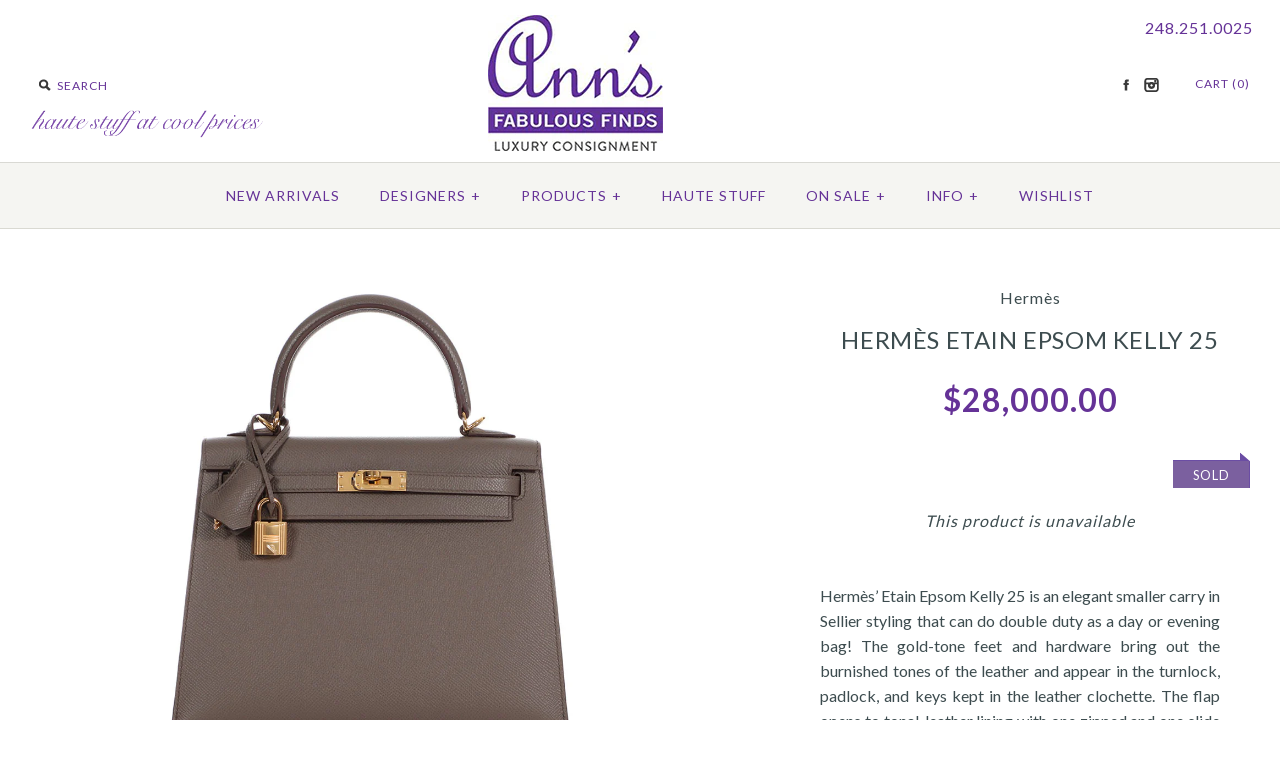

--- FILE ---
content_type: text/html; charset=utf-8
request_url: https://www.annsfabulousfinds.com/products/hr-t0819-10
body_size: 23928
content:
<!DOCTYPE html>
<!--[if lte IE 7 ]>   <html class="no-js ie7"> <![endif]-->
<!--[if (gt IE 7)|!(IE)]><!--> <html class="no-js"> <!--<![endif]-->
<!-- link href='http://fonts.googleapis.com/css?family=Shadows+Into+Light' rel='stylesheet' type='text/css' -->
<head>
  <!-- Global site tag (gtag.js) - Google Analytics -->
  <script async src="https://www.googletagmanager.com/gtag/js?id=UA-839079-1"></script>
  <script>
    window.dataLayer = window.dataLayer || [];
    function gtag(){dataLayer.push(arguments);}
    gtag('js', new Date());
    gtag('config', 'AW-859566607');
    gtag('config', 'UA-839079-1');
    gtag('config', 'G-XQEJMC9J6E');
  </script>

  <meta name="google-site-verification" content="LHlXaKqiT3hJ7MDoJYmkJfk4JG-rxCFlZG3GVJxJjQ8" />
    <!-- Version 1.2.10 -->
    <meta charset="UTF-8">
    <meta http-equiv="X-UA-Compatible" content="IE=edge,chrome=1">
    <meta name="viewport" content="width=device-width,initial-scale=1.0" />
    
    
    <title>Hermès Etain Epsom Kelly 25</title>
    
     
  
    
    <meta name="description" content="Hermès’ Etain Epsom Kelly 25 is an elegant smaller carry in Sellier styling that can do double duty as a day or evening bag! The gold-tone feet and hardware bring out the burnished tones of the leather and appear in the turnlock, padlock, and keys kept in the leather clochette. The flap opens to tonal-leather lining wi" />
    
    
    <link rel="canonical" href="https://www.annsfabulousfinds.com/products/hr-t0819-10" />
        
    
    
    <link rel="shortcut icon" type="image/x-icon" href="//www.annsfabulousfinds.com/cdn/shop/t/14/assets/favicon.ico?v=36183916569659792891675191919">
    
    
    
    
<meta property="og:site_name" content="Ann&#39;s Fabulous Finds" />

    <meta property="og:image" content="//www.annsfabulousfinds.com/cdn/shop/products/HR.T0819.10_16_medium.jpg?v=1661787078" />
    <meta property="og:description" content="" />
    <meta property="og:title" content="Hermès Etain Epsom Kelly 25 - Ann&#39;s Fabulous Finds" />
    <meta property="og:type" content="product" />
    <meta property="og:url" content="https://www.annsfabulousfinds.com/products/hr-t0819-10" />
    <meta property="og:price:amount" content="8,400.00" />
    <meta property="og:price:currency" content="USD" />
    <meta property="og:availability" content="out of stock" />

    
    
    
        
        
        
        
        
            <link href="//fonts.googleapis.com/css?family=Lato:400,700" rel="stylesheet" type="text/css">
        
    
        
        
        
        
        
            <link href="//fonts.googleapis.com/css?family=Lato:400,700" rel="stylesheet" type="text/css">
        
    
        
        
        
        
        
            <link href="//fonts.googleapis.com/css?family=Lato" rel="stylesheet" type="text/css">
        
    
        
        
        
        
        
            <link href="//fonts.googleapis.com/css?family=Lato" rel="stylesheet" type="text/css">
        
    
        
        
        
        
        
            <link href="//fonts.googleapis.com/css?family=Lato:400,700" rel="stylesheet" type="text/css">
        
    
    
    <link href="//www.annsfabulousfinds.com/cdn/shop/t/14/assets/jquery.fancybox-1.3.4.css?v=98371336391678650921675191919" rel="stylesheet" type="text/css" media="all" />
    <link href="//www.annsfabulousfinds.com/cdn/shop/t/14/assets/styles.css?v=41536807601948041371702022983" rel="stylesheet" type="text/css" media="all" />
    
    
    
    <script src="//www.annsfabulousfinds.com/cdn/shopifycloud/storefront/assets/themes_support/option_selection-b017cd28.js" type="text/javascript"></script>
    <script src="//ajax.googleapis.com/ajax/libs/jquery/1.8/jquery.min.js" type="text/javascript"></script>
    <script src="//www.annsfabulousfinds.com/cdn/shop/t/14/assets/jquery.imagesloaded.js?v=152185615114068459041675191919" type="text/javascript"></script>
    <script src="//www.annsfabulousfinds.com/cdn/shop/t/14/assets/jquery.flexslider-min.js?v=165622482311711615421675191919" type="text/javascript"></script>
    <script src="//www.annsfabulousfinds.com/cdn/shop/t/14/assets/jquery.fancybox-1.3.4.pack.js?v=34089609541447856301675191919" type="text/javascript"></script>




<script>
Shopify.money_format = '${{amount}}';
</script>
  
    	<!-- include highslide -->
    <link href="//www.annsfabulousfinds.com/cdn/shop/t/14/assets/highslide.css?v=100146731169307429151675191919" rel="stylesheet" type="text/css" media="all" /> 
    <script src="//www.annsfabulousfinds.com/cdn/shop/t/14/assets/highslide-with-gallery_042813.js?v=70446384262869564951675191919" type="text/javascript"></script>
  
  
  
    <script type="text/javascript">
    hs.graphicsDir = '';
    hs.align = 'center';
    hs.showCredits = false;
    hs.transitions = ['expand', 'crossfade'];
    //hs.outlineType = 'rounded-white';
      hs.outlineType = null; //Shopify blows hack
    hs.fadeInOut = true;
    hs.dimmingOpacity = 0.75;
    
    // Add the controlbar
    hs.addSlideshow({
    //slideshowGroup: 'group1',
    interval: 2000, 
    repeat: false,
    useControls: true,
    fixedControls: 'fit',
    overlayOptions: {
        opacity: .7,
        position: 'top right',
        hideOnMouseOut: true
    }
    });
    </script>

  
  
    <script src="//www.annsfabulousfinds.com/cdn/shop/t/14/assets/main.js?v=181176445645691541611695998599" type="text/javascript"></script>


<style type="text/css">
  
  
  
</style>

    <link href="//www.annsfabulousfinds.com/cdn/shop/t/14/assets/ndnapps-promotionbar.css?v=116253709673227492191675191919" rel="stylesheet" type="text/css" media="all" />
<script>window.performance && window.performance.mark && window.performance.mark('shopify.content_for_header.start');</script><meta name="google-site-verification" content="LHlXaKqiT3hJ7MDoJYmkJfk4JG-rxCFlZG3GVJxJjQ8">
<meta id="shopify-digital-wallet" name="shopify-digital-wallet" content="/2541935/digital_wallets/dialog">
<meta name="shopify-checkout-api-token" content="3869fb3ca4b4c14b711e2a6cd03e7f0a">
<meta id="in-context-paypal-metadata" data-shop-id="2541935" data-venmo-supported="true" data-environment="production" data-locale="en_US" data-paypal-v4="true" data-currency="USD">
<link rel="alternate" type="application/json+oembed" href="https://www.annsfabulousfinds.com/products/hr-t0819-10.oembed">
<script async="async" src="/checkouts/internal/preloads.js?locale=en-US"></script>
<link rel="preconnect" href="https://shop.app" crossorigin="anonymous">
<script async="async" src="https://shop.app/checkouts/internal/preloads.js?locale=en-US&shop_id=2541935" crossorigin="anonymous"></script>
<script id="apple-pay-shop-capabilities" type="application/json">{"shopId":2541935,"countryCode":"US","currencyCode":"USD","merchantCapabilities":["supports3DS"],"merchantId":"gid:\/\/shopify\/Shop\/2541935","merchantName":"Ann's Fabulous Finds","requiredBillingContactFields":["postalAddress","email","phone"],"requiredShippingContactFields":["postalAddress","email","phone"],"shippingType":"shipping","supportedNetworks":["visa","masterCard","amex","discover","elo","jcb"],"total":{"type":"pending","label":"Ann's Fabulous Finds","amount":"1.00"},"shopifyPaymentsEnabled":true,"supportsSubscriptions":true}</script>
<script id="shopify-features" type="application/json">{"accessToken":"3869fb3ca4b4c14b711e2a6cd03e7f0a","betas":["rich-media-storefront-analytics"],"domain":"www.annsfabulousfinds.com","predictiveSearch":true,"shopId":2541935,"locale":"en"}</script>
<script>var Shopify = Shopify || {};
Shopify.shop = "annsfabulousfinds.myshopify.com";
Shopify.locale = "en";
Shopify.currency = {"active":"USD","rate":"1.0"};
Shopify.country = "US";
Shopify.theme = {"name":"AFF - No Bolt Button on Cart Page - 1\/31\/2023","id":131575840948,"schema_name":null,"schema_version":null,"theme_store_id":null,"role":"main"};
Shopify.theme.handle = "null";
Shopify.theme.style = {"id":null,"handle":null};
Shopify.cdnHost = "www.annsfabulousfinds.com/cdn";
Shopify.routes = Shopify.routes || {};
Shopify.routes.root = "/";</script>
<script type="module">!function(o){(o.Shopify=o.Shopify||{}).modules=!0}(window);</script>
<script>!function(o){function n(){var o=[];function n(){o.push(Array.prototype.slice.apply(arguments))}return n.q=o,n}var t=o.Shopify=o.Shopify||{};t.loadFeatures=n(),t.autoloadFeatures=n()}(window);</script>
<script>
  window.ShopifyPay = window.ShopifyPay || {};
  window.ShopifyPay.apiHost = "shop.app\/pay";
  window.ShopifyPay.redirectState = null;
</script>
<script id="shop-js-analytics" type="application/json">{"pageType":"product"}</script>
<script defer="defer" async type="module" src="//www.annsfabulousfinds.com/cdn/shopifycloud/shop-js/modules/v2/client.init-shop-cart-sync_BT-GjEfc.en.esm.js"></script>
<script defer="defer" async type="module" src="//www.annsfabulousfinds.com/cdn/shopifycloud/shop-js/modules/v2/chunk.common_D58fp_Oc.esm.js"></script>
<script defer="defer" async type="module" src="//www.annsfabulousfinds.com/cdn/shopifycloud/shop-js/modules/v2/chunk.modal_xMitdFEc.esm.js"></script>
<script type="module">
  await import("//www.annsfabulousfinds.com/cdn/shopifycloud/shop-js/modules/v2/client.init-shop-cart-sync_BT-GjEfc.en.esm.js");
await import("//www.annsfabulousfinds.com/cdn/shopifycloud/shop-js/modules/v2/chunk.common_D58fp_Oc.esm.js");
await import("//www.annsfabulousfinds.com/cdn/shopifycloud/shop-js/modules/v2/chunk.modal_xMitdFEc.esm.js");

  window.Shopify.SignInWithShop?.initShopCartSync?.({"fedCMEnabled":true,"windoidEnabled":true});

</script>
<script>
  window.Shopify = window.Shopify || {};
  if (!window.Shopify.featureAssets) window.Shopify.featureAssets = {};
  window.Shopify.featureAssets['shop-js'] = {"shop-cart-sync":["modules/v2/client.shop-cart-sync_DZOKe7Ll.en.esm.js","modules/v2/chunk.common_D58fp_Oc.esm.js","modules/v2/chunk.modal_xMitdFEc.esm.js"],"init-fed-cm":["modules/v2/client.init-fed-cm_B6oLuCjv.en.esm.js","modules/v2/chunk.common_D58fp_Oc.esm.js","modules/v2/chunk.modal_xMitdFEc.esm.js"],"shop-cash-offers":["modules/v2/client.shop-cash-offers_D2sdYoxE.en.esm.js","modules/v2/chunk.common_D58fp_Oc.esm.js","modules/v2/chunk.modal_xMitdFEc.esm.js"],"shop-login-button":["modules/v2/client.shop-login-button_QeVjl5Y3.en.esm.js","modules/v2/chunk.common_D58fp_Oc.esm.js","modules/v2/chunk.modal_xMitdFEc.esm.js"],"pay-button":["modules/v2/client.pay-button_DXTOsIq6.en.esm.js","modules/v2/chunk.common_D58fp_Oc.esm.js","modules/v2/chunk.modal_xMitdFEc.esm.js"],"shop-button":["modules/v2/client.shop-button_DQZHx9pm.en.esm.js","modules/v2/chunk.common_D58fp_Oc.esm.js","modules/v2/chunk.modal_xMitdFEc.esm.js"],"avatar":["modules/v2/client.avatar_BTnouDA3.en.esm.js"],"init-windoid":["modules/v2/client.init-windoid_CR1B-cfM.en.esm.js","modules/v2/chunk.common_D58fp_Oc.esm.js","modules/v2/chunk.modal_xMitdFEc.esm.js"],"init-shop-for-new-customer-accounts":["modules/v2/client.init-shop-for-new-customer-accounts_C_vY_xzh.en.esm.js","modules/v2/client.shop-login-button_QeVjl5Y3.en.esm.js","modules/v2/chunk.common_D58fp_Oc.esm.js","modules/v2/chunk.modal_xMitdFEc.esm.js"],"init-shop-email-lookup-coordinator":["modules/v2/client.init-shop-email-lookup-coordinator_BI7n9ZSv.en.esm.js","modules/v2/chunk.common_D58fp_Oc.esm.js","modules/v2/chunk.modal_xMitdFEc.esm.js"],"init-shop-cart-sync":["modules/v2/client.init-shop-cart-sync_BT-GjEfc.en.esm.js","modules/v2/chunk.common_D58fp_Oc.esm.js","modules/v2/chunk.modal_xMitdFEc.esm.js"],"shop-toast-manager":["modules/v2/client.shop-toast-manager_DiYdP3xc.en.esm.js","modules/v2/chunk.common_D58fp_Oc.esm.js","modules/v2/chunk.modal_xMitdFEc.esm.js"],"init-customer-accounts":["modules/v2/client.init-customer-accounts_D9ZNqS-Q.en.esm.js","modules/v2/client.shop-login-button_QeVjl5Y3.en.esm.js","modules/v2/chunk.common_D58fp_Oc.esm.js","modules/v2/chunk.modal_xMitdFEc.esm.js"],"init-customer-accounts-sign-up":["modules/v2/client.init-customer-accounts-sign-up_iGw4briv.en.esm.js","modules/v2/client.shop-login-button_QeVjl5Y3.en.esm.js","modules/v2/chunk.common_D58fp_Oc.esm.js","modules/v2/chunk.modal_xMitdFEc.esm.js"],"shop-follow-button":["modules/v2/client.shop-follow-button_CqMgW2wH.en.esm.js","modules/v2/chunk.common_D58fp_Oc.esm.js","modules/v2/chunk.modal_xMitdFEc.esm.js"],"checkout-modal":["modules/v2/client.checkout-modal_xHeaAweL.en.esm.js","modules/v2/chunk.common_D58fp_Oc.esm.js","modules/v2/chunk.modal_xMitdFEc.esm.js"],"shop-login":["modules/v2/client.shop-login_D91U-Q7h.en.esm.js","modules/v2/chunk.common_D58fp_Oc.esm.js","modules/v2/chunk.modal_xMitdFEc.esm.js"],"lead-capture":["modules/v2/client.lead-capture_BJmE1dJe.en.esm.js","modules/v2/chunk.common_D58fp_Oc.esm.js","modules/v2/chunk.modal_xMitdFEc.esm.js"],"payment-terms":["modules/v2/client.payment-terms_Ci9AEqFq.en.esm.js","modules/v2/chunk.common_D58fp_Oc.esm.js","modules/v2/chunk.modal_xMitdFEc.esm.js"]};
</script>
<script>(function() {
  var isLoaded = false;
  function asyncLoad() {
    if (isLoaded) return;
    isLoaded = true;
    var urls = ["https:\/\/cdn-scripts.signifyd.com\/shopify\/script-tag.js?shop=annsfabulousfinds.myshopify.com","https:\/\/d2z0bn1jv8xwtk.cloudfront.net\/async\/preload\/3eb9f650433a91bc7a20e8ada6c51eaa.js?shop=annsfabulousfinds.myshopify.com","https:\/\/swymv3pro-01.azureedge.net\/code\/swym-shopify.js?shop=annsfabulousfinds.myshopify.com","\/\/swymv3pro-01.azureedge.net\/code\/swym_fb_pixel.js?shop=annsfabulousfinds.myshopify.com","https:\/\/cdn.hextom.com\/js\/quickannouncementbar.js?shop=annsfabulousfinds.myshopify.com"];
    for (var i = 0; i < urls.length; i++) {
      var s = document.createElement('script');
      s.type = 'text/javascript';
      s.async = true;
      s.src = urls[i];
      var x = document.getElementsByTagName('script')[0];
      x.parentNode.insertBefore(s, x);
    }
  };
  if(window.attachEvent) {
    window.attachEvent('onload', asyncLoad);
  } else {
    window.addEventListener('load', asyncLoad, false);
  }
})();</script>
<script id="__st">var __st={"a":2541935,"offset":-18000,"reqid":"a8cbc95d-dda1-47f8-8df5-a00d6f85a2b0-1769126847","pageurl":"www.annsfabulousfinds.com\/products\/hr-t0819-10","u":"113bb978d90d","p":"product","rtyp":"product","rid":7241023324340};</script>
<script>window.ShopifyPaypalV4VisibilityTracking = true;</script>
<script id="captcha-bootstrap">!function(){'use strict';const t='contact',e='account',n='new_comment',o=[[t,t],['blogs',n],['comments',n],[t,'customer']],c=[[e,'customer_login'],[e,'guest_login'],[e,'recover_customer_password'],[e,'create_customer']],r=t=>t.map((([t,e])=>`form[action*='/${t}']:not([data-nocaptcha='true']) input[name='form_type'][value='${e}']`)).join(','),a=t=>()=>t?[...document.querySelectorAll(t)].map((t=>t.form)):[];function s(){const t=[...o],e=r(t);return a(e)}const i='password',u='form_key',d=['recaptcha-v3-token','g-recaptcha-response','h-captcha-response',i],f=()=>{try{return window.sessionStorage}catch{return}},m='__shopify_v',_=t=>t.elements[u];function p(t,e,n=!1){try{const o=window.sessionStorage,c=JSON.parse(o.getItem(e)),{data:r}=function(t){const{data:e,action:n}=t;return t[m]||n?{data:e,action:n}:{data:t,action:n}}(c);for(const[e,n]of Object.entries(r))t.elements[e]&&(t.elements[e].value=n);n&&o.removeItem(e)}catch(o){console.error('form repopulation failed',{error:o})}}const l='form_type',E='cptcha';function T(t){t.dataset[E]=!0}const w=window,h=w.document,L='Shopify',v='ce_forms',y='captcha';let A=!1;((t,e)=>{const n=(g='f06e6c50-85a8-45c8-87d0-21a2b65856fe',I='https://cdn.shopify.com/shopifycloud/storefront-forms-hcaptcha/ce_storefront_forms_captcha_hcaptcha.v1.5.2.iife.js',D={infoText:'Protected by hCaptcha',privacyText:'Privacy',termsText:'Terms'},(t,e,n)=>{const o=w[L][v],c=o.bindForm;if(c)return c(t,g,e,D).then(n);var r;o.q.push([[t,g,e,D],n]),r=I,A||(h.body.append(Object.assign(h.createElement('script'),{id:'captcha-provider',async:!0,src:r})),A=!0)});var g,I,D;w[L]=w[L]||{},w[L][v]=w[L][v]||{},w[L][v].q=[],w[L][y]=w[L][y]||{},w[L][y].protect=function(t,e){n(t,void 0,e),T(t)},Object.freeze(w[L][y]),function(t,e,n,w,h,L){const[v,y,A,g]=function(t,e,n){const i=e?o:[],u=t?c:[],d=[...i,...u],f=r(d),m=r(i),_=r(d.filter((([t,e])=>n.includes(e))));return[a(f),a(m),a(_),s()]}(w,h,L),I=t=>{const e=t.target;return e instanceof HTMLFormElement?e:e&&e.form},D=t=>v().includes(t);t.addEventListener('submit',(t=>{const e=I(t);if(!e)return;const n=D(e)&&!e.dataset.hcaptchaBound&&!e.dataset.recaptchaBound,o=_(e),c=g().includes(e)&&(!o||!o.value);(n||c)&&t.preventDefault(),c&&!n&&(function(t){try{if(!f())return;!function(t){const e=f();if(!e)return;const n=_(t);if(!n)return;const o=n.value;o&&e.removeItem(o)}(t);const e=Array.from(Array(32),(()=>Math.random().toString(36)[2])).join('');!function(t,e){_(t)||t.append(Object.assign(document.createElement('input'),{type:'hidden',name:u})),t.elements[u].value=e}(t,e),function(t,e){const n=f();if(!n)return;const o=[...t.querySelectorAll(`input[type='${i}']`)].map((({name:t})=>t)),c=[...d,...o],r={};for(const[a,s]of new FormData(t).entries())c.includes(a)||(r[a]=s);n.setItem(e,JSON.stringify({[m]:1,action:t.action,data:r}))}(t,e)}catch(e){console.error('failed to persist form',e)}}(e),e.submit())}));const S=(t,e)=>{t&&!t.dataset[E]&&(n(t,e.some((e=>e===t))),T(t))};for(const o of['focusin','change'])t.addEventListener(o,(t=>{const e=I(t);D(e)&&S(e,y())}));const B=e.get('form_key'),M=e.get(l),P=B&&M;t.addEventListener('DOMContentLoaded',(()=>{const t=y();if(P)for(const e of t)e.elements[l].value===M&&p(e,B);[...new Set([...A(),...v().filter((t=>'true'===t.dataset.shopifyCaptcha))])].forEach((e=>S(e,t)))}))}(h,new URLSearchParams(w.location.search),n,t,e,['guest_login'])})(!0,!0)}();</script>
<script integrity="sha256-4kQ18oKyAcykRKYeNunJcIwy7WH5gtpwJnB7kiuLZ1E=" data-source-attribution="shopify.loadfeatures" defer="defer" src="//www.annsfabulousfinds.com/cdn/shopifycloud/storefront/assets/storefront/load_feature-a0a9edcb.js" crossorigin="anonymous"></script>
<script crossorigin="anonymous" defer="defer" src="//www.annsfabulousfinds.com/cdn/shopifycloud/storefront/assets/shopify_pay/storefront-65b4c6d7.js?v=20250812"></script>
<script data-source-attribution="shopify.dynamic_checkout.dynamic.init">var Shopify=Shopify||{};Shopify.PaymentButton=Shopify.PaymentButton||{isStorefrontPortableWallets:!0,init:function(){window.Shopify.PaymentButton.init=function(){};var t=document.createElement("script");t.src="https://www.annsfabulousfinds.com/cdn/shopifycloud/portable-wallets/latest/portable-wallets.en.js",t.type="module",document.head.appendChild(t)}};
</script>
<script data-source-attribution="shopify.dynamic_checkout.buyer_consent">
  function portableWalletsHideBuyerConsent(e){var t=document.getElementById("shopify-buyer-consent"),n=document.getElementById("shopify-subscription-policy-button");t&&n&&(t.classList.add("hidden"),t.setAttribute("aria-hidden","true"),n.removeEventListener("click",e))}function portableWalletsShowBuyerConsent(e){var t=document.getElementById("shopify-buyer-consent"),n=document.getElementById("shopify-subscription-policy-button");t&&n&&(t.classList.remove("hidden"),t.removeAttribute("aria-hidden"),n.addEventListener("click",e))}window.Shopify?.PaymentButton&&(window.Shopify.PaymentButton.hideBuyerConsent=portableWalletsHideBuyerConsent,window.Shopify.PaymentButton.showBuyerConsent=portableWalletsShowBuyerConsent);
</script>
<script data-source-attribution="shopify.dynamic_checkout.cart.bootstrap">document.addEventListener("DOMContentLoaded",(function(){function t(){return document.querySelector("shopify-accelerated-checkout-cart, shopify-accelerated-checkout")}if(t())Shopify.PaymentButton.init();else{new MutationObserver((function(e,n){t()&&(Shopify.PaymentButton.init(),n.disconnect())})).observe(document.body,{childList:!0,subtree:!0})}}));
</script>
<link id="shopify-accelerated-checkout-styles" rel="stylesheet" media="screen" href="https://www.annsfabulousfinds.com/cdn/shopifycloud/portable-wallets/latest/accelerated-checkout-backwards-compat.css" crossorigin="anonymous">
<style id="shopify-accelerated-checkout-cart">
        #shopify-buyer-consent {
  margin-top: 1em;
  display: inline-block;
  width: 100%;
}

#shopify-buyer-consent.hidden {
  display: none;
}

#shopify-subscription-policy-button {
  background: none;
  border: none;
  padding: 0;
  text-decoration: underline;
  font-size: inherit;
  cursor: pointer;
}

#shopify-subscription-policy-button::before {
  box-shadow: none;
}

      </style>

<script>window.performance && window.performance.mark && window.performance.mark('shopify.content_for_header.end');</script>
    	
	

  
<!-- faster loading for announcement bar -->  
 <script type="text/javascript" src="https://s3.amazonaws.com/lastsecondcoupon/js/quickannouncementbar.js?shop=annsfabulousfinds.myshopify.com"></script>
<!-- TrustBox script -->
<script type="text/javascript" src="//widget.trustpilot.com/bootstrap/v5/tp.widget.sync.bootstrap.min.js" async></script>
<!-- End Trustbox script -->

<!-- Global site tag (gtag.js) - Google Ads: 1068896378 -->
<script async src="https://www.googletagmanager.com/gtag/js?id=AW-1068896378"></script>
<script>
  window.dataLayer = window.dataLayer || [];
  function gtag(){dataLayer.push(arguments);}
  gtag('js', new Date());

  gtag('config', 'AW-1068896378');
</script>

<!-- bing conversion tracking -->  
<script>
    (function(w,d,t,r,u)
    {
        var f,n,i;
        w[u]=w[u]||[],f=function()
        {
            var o={ti:"187060413", tm:"shpfy_ui", enableAutoSpaTracking: true};
            o.q=w[u],w[u]=new UET(o),w[u].push("pageLoad")
        },
        n=d.createElement(t),n.src=r,n.async=1,n.onload=n.onreadystatechange=function()
        {
            var s=this.readyState;
            s&&s!=="loaded"&&s!=="complete"||(f(),n.onload=n.onreadystatechange=null)
        },
        i=d.getElementsByTagName(t)[0],i.parentNode.insertBefore(n,i)
    })
    (window,document,"script","//bat.bing.com/bat.js","uetq");
</script>


  


<script>
    
    
    
    
    var gsf_conversion_data = {page_type : 'product', event : 'view_item', data : {product_data : [{variant_id : 41804880609460, product_id : 7241023324340, name : "Hermès Etain Epsom Kelly 25", price : "28000.00", currency : "USD", sku : "HR.T0819.10", brand : "Hermès", variant : "Purchase", category : "Handbags", quantity : "0" }], total_price : "28000.00", shop_currency : "USD"}};
    
</script>
<!-- BEGIN app block: shopify://apps/klaviyo-email-marketing-sms/blocks/klaviyo-onsite-embed/2632fe16-c075-4321-a88b-50b567f42507 -->












  <script async src="https://static.klaviyo.com/onsite/js/MGPkbj/klaviyo.js?company_id=MGPkbj"></script>
  <script>!function(){if(!window.klaviyo){window._klOnsite=window._klOnsite||[];try{window.klaviyo=new Proxy({},{get:function(n,i){return"push"===i?function(){var n;(n=window._klOnsite).push.apply(n,arguments)}:function(){for(var n=arguments.length,o=new Array(n),w=0;w<n;w++)o[w]=arguments[w];var t="function"==typeof o[o.length-1]?o.pop():void 0,e=new Promise((function(n){window._klOnsite.push([i].concat(o,[function(i){t&&t(i),n(i)}]))}));return e}}})}catch(n){window.klaviyo=window.klaviyo||[],window.klaviyo.push=function(){var n;(n=window._klOnsite).push.apply(n,arguments)}}}}();</script>

  
    <script id="viewed_product">
      if (item == null) {
        var _learnq = _learnq || [];

        var MetafieldReviews = null
        var MetafieldYotpoRating = null
        var MetafieldYotpoCount = null
        var MetafieldLooxRating = null
        var MetafieldLooxCount = null
        var okendoProduct = null
        var okendoProductReviewCount = null
        var okendoProductReviewAverageValue = null
        try {
          // The following fields are used for Customer Hub recently viewed in order to add reviews.
          // This information is not part of __kla_viewed. Instead, it is part of __kla_viewed_reviewed_items
          MetafieldReviews = {};
          MetafieldYotpoRating = null
          MetafieldYotpoCount = null
          MetafieldLooxRating = null
          MetafieldLooxCount = null

          okendoProduct = null
          // If the okendo metafield is not legacy, it will error, which then requires the new json formatted data
          if (okendoProduct && 'error' in okendoProduct) {
            okendoProduct = null
          }
          okendoProductReviewCount = okendoProduct ? okendoProduct.reviewCount : null
          okendoProductReviewAverageValue = okendoProduct ? okendoProduct.reviewAverageValue : null
        } catch (error) {
          console.error('Error in Klaviyo onsite reviews tracking:', error);
        }

        var item = {
          Name: "Hermès Etain Epsom Kelly 25",
          ProductID: 7241023324340,
          Categories: ["Handbags","Hermès","Hermès Handbags","Hermès Kellys","Mint Hermès"],
          ImageURL: "https://www.annsfabulousfinds.com/cdn/shop/products/HR.T0819.10_16_grande.jpg?v=1661787078",
          URL: "https://www.annsfabulousfinds.com/products/hr-t0819-10",
          Brand: "Hermès",
          Price: "$8,400.00",
          Value: "8,400.00",
          CompareAtPrice: "$0.00"
        };
        _learnq.push(['track', 'Viewed Product', item]);
        _learnq.push(['trackViewedItem', {
          Title: item.Name,
          ItemId: item.ProductID,
          Categories: item.Categories,
          ImageUrl: item.ImageURL,
          Url: item.URL,
          Metadata: {
            Brand: item.Brand,
            Price: item.Price,
            Value: item.Value,
            CompareAtPrice: item.CompareAtPrice
          },
          metafields:{
            reviews: MetafieldReviews,
            yotpo:{
              rating: MetafieldYotpoRating,
              count: MetafieldYotpoCount,
            },
            loox:{
              rating: MetafieldLooxRating,
              count: MetafieldLooxCount,
            },
            okendo: {
              rating: okendoProductReviewAverageValue,
              count: okendoProductReviewCount,
            }
          }
        }]);
      }
    </script>
  




  <script>
    window.klaviyoReviewsProductDesignMode = false
  </script>







<!-- END app block --><script src="https://cdn.shopify.com/extensions/019bc2d0-0f91-74d4-a43b-076b6407206d/quick-announcement-bar-prod-97/assets/quickannouncementbar.js" type="text/javascript" defer="defer"></script>
<link href="https://monorail-edge.shopifysvc.com" rel="dns-prefetch">
<script>(function(){if ("sendBeacon" in navigator && "performance" in window) {try {var session_token_from_headers = performance.getEntriesByType('navigation')[0].serverTiming.find(x => x.name == '_s').description;} catch {var session_token_from_headers = undefined;}var session_cookie_matches = document.cookie.match(/_shopify_s=([^;]*)/);var session_token_from_cookie = session_cookie_matches && session_cookie_matches.length === 2 ? session_cookie_matches[1] : "";var session_token = session_token_from_headers || session_token_from_cookie || "";function handle_abandonment_event(e) {var entries = performance.getEntries().filter(function(entry) {return /monorail-edge.shopifysvc.com/.test(entry.name);});if (!window.abandonment_tracked && entries.length === 0) {window.abandonment_tracked = true;var currentMs = Date.now();var navigation_start = performance.timing.navigationStart;var payload = {shop_id: 2541935,url: window.location.href,navigation_start,duration: currentMs - navigation_start,session_token,page_type: "product"};window.navigator.sendBeacon("https://monorail-edge.shopifysvc.com/v1/produce", JSON.stringify({schema_id: "online_store_buyer_site_abandonment/1.1",payload: payload,metadata: {event_created_at_ms: currentMs,event_sent_at_ms: currentMs}}));}}window.addEventListener('pagehide', handle_abandonment_event);}}());</script>
<script id="web-pixels-manager-setup">(function e(e,d,r,n,o){if(void 0===o&&(o={}),!Boolean(null===(a=null===(i=window.Shopify)||void 0===i?void 0:i.analytics)||void 0===a?void 0:a.replayQueue)){var i,a;window.Shopify=window.Shopify||{};var t=window.Shopify;t.analytics=t.analytics||{};var s=t.analytics;s.replayQueue=[],s.publish=function(e,d,r){return s.replayQueue.push([e,d,r]),!0};try{self.performance.mark("wpm:start")}catch(e){}var l=function(){var e={modern:/Edge?\/(1{2}[4-9]|1[2-9]\d|[2-9]\d{2}|\d{4,})\.\d+(\.\d+|)|Firefox\/(1{2}[4-9]|1[2-9]\d|[2-9]\d{2}|\d{4,})\.\d+(\.\d+|)|Chrom(ium|e)\/(9{2}|\d{3,})\.\d+(\.\d+|)|(Maci|X1{2}).+ Version\/(15\.\d+|(1[6-9]|[2-9]\d|\d{3,})\.\d+)([,.]\d+|)( \(\w+\)|)( Mobile\/\w+|) Safari\/|Chrome.+OPR\/(9{2}|\d{3,})\.\d+\.\d+|(CPU[ +]OS|iPhone[ +]OS|CPU[ +]iPhone|CPU IPhone OS|CPU iPad OS)[ +]+(15[._]\d+|(1[6-9]|[2-9]\d|\d{3,})[._]\d+)([._]\d+|)|Android:?[ /-](13[3-9]|1[4-9]\d|[2-9]\d{2}|\d{4,})(\.\d+|)(\.\d+|)|Android.+Firefox\/(13[5-9]|1[4-9]\d|[2-9]\d{2}|\d{4,})\.\d+(\.\d+|)|Android.+Chrom(ium|e)\/(13[3-9]|1[4-9]\d|[2-9]\d{2}|\d{4,})\.\d+(\.\d+|)|SamsungBrowser\/([2-9]\d|\d{3,})\.\d+/,legacy:/Edge?\/(1[6-9]|[2-9]\d|\d{3,})\.\d+(\.\d+|)|Firefox\/(5[4-9]|[6-9]\d|\d{3,})\.\d+(\.\d+|)|Chrom(ium|e)\/(5[1-9]|[6-9]\d|\d{3,})\.\d+(\.\d+|)([\d.]+$|.*Safari\/(?![\d.]+ Edge\/[\d.]+$))|(Maci|X1{2}).+ Version\/(10\.\d+|(1[1-9]|[2-9]\d|\d{3,})\.\d+)([,.]\d+|)( \(\w+\)|)( Mobile\/\w+|) Safari\/|Chrome.+OPR\/(3[89]|[4-9]\d|\d{3,})\.\d+\.\d+|(CPU[ +]OS|iPhone[ +]OS|CPU[ +]iPhone|CPU IPhone OS|CPU iPad OS)[ +]+(10[._]\d+|(1[1-9]|[2-9]\d|\d{3,})[._]\d+)([._]\d+|)|Android:?[ /-](13[3-9]|1[4-9]\d|[2-9]\d{2}|\d{4,})(\.\d+|)(\.\d+|)|Mobile Safari.+OPR\/([89]\d|\d{3,})\.\d+\.\d+|Android.+Firefox\/(13[5-9]|1[4-9]\d|[2-9]\d{2}|\d{4,})\.\d+(\.\d+|)|Android.+Chrom(ium|e)\/(13[3-9]|1[4-9]\d|[2-9]\d{2}|\d{4,})\.\d+(\.\d+|)|Android.+(UC? ?Browser|UCWEB|U3)[ /]?(15\.([5-9]|\d{2,})|(1[6-9]|[2-9]\d|\d{3,})\.\d+)\.\d+|SamsungBrowser\/(5\.\d+|([6-9]|\d{2,})\.\d+)|Android.+MQ{2}Browser\/(14(\.(9|\d{2,})|)|(1[5-9]|[2-9]\d|\d{3,})(\.\d+|))(\.\d+|)|K[Aa][Ii]OS\/(3\.\d+|([4-9]|\d{2,})\.\d+)(\.\d+|)/},d=e.modern,r=e.legacy,n=navigator.userAgent;return n.match(d)?"modern":n.match(r)?"legacy":"unknown"}(),u="modern"===l?"modern":"legacy",c=(null!=n?n:{modern:"",legacy:""})[u],f=function(e){return[e.baseUrl,"/wpm","/b",e.hashVersion,"modern"===e.buildTarget?"m":"l",".js"].join("")}({baseUrl:d,hashVersion:r,buildTarget:u}),m=function(e){var d=e.version,r=e.bundleTarget,n=e.surface,o=e.pageUrl,i=e.monorailEndpoint;return{emit:function(e){var a=e.status,t=e.errorMsg,s=(new Date).getTime(),l=JSON.stringify({metadata:{event_sent_at_ms:s},events:[{schema_id:"web_pixels_manager_load/3.1",payload:{version:d,bundle_target:r,page_url:o,status:a,surface:n,error_msg:t},metadata:{event_created_at_ms:s}}]});if(!i)return console&&console.warn&&console.warn("[Web Pixels Manager] No Monorail endpoint provided, skipping logging."),!1;try{return self.navigator.sendBeacon.bind(self.navigator)(i,l)}catch(e){}var u=new XMLHttpRequest;try{return u.open("POST",i,!0),u.setRequestHeader("Content-Type","text/plain"),u.send(l),!0}catch(e){return console&&console.warn&&console.warn("[Web Pixels Manager] Got an unhandled error while logging to Monorail."),!1}}}}({version:r,bundleTarget:l,surface:e.surface,pageUrl:self.location.href,monorailEndpoint:e.monorailEndpoint});try{o.browserTarget=l,function(e){var d=e.src,r=e.async,n=void 0===r||r,o=e.onload,i=e.onerror,a=e.sri,t=e.scriptDataAttributes,s=void 0===t?{}:t,l=document.createElement("script"),u=document.querySelector("head"),c=document.querySelector("body");if(l.async=n,l.src=d,a&&(l.integrity=a,l.crossOrigin="anonymous"),s)for(var f in s)if(Object.prototype.hasOwnProperty.call(s,f))try{l.dataset[f]=s[f]}catch(e){}if(o&&l.addEventListener("load",o),i&&l.addEventListener("error",i),u)u.appendChild(l);else{if(!c)throw new Error("Did not find a head or body element to append the script");c.appendChild(l)}}({src:f,async:!0,onload:function(){if(!function(){var e,d;return Boolean(null===(d=null===(e=window.Shopify)||void 0===e?void 0:e.analytics)||void 0===d?void 0:d.initialized)}()){var d=window.webPixelsManager.init(e)||void 0;if(d){var r=window.Shopify.analytics;r.replayQueue.forEach((function(e){var r=e[0],n=e[1],o=e[2];d.publishCustomEvent(r,n,o)})),r.replayQueue=[],r.publish=d.publishCustomEvent,r.visitor=d.visitor,r.initialized=!0}}},onerror:function(){return m.emit({status:"failed",errorMsg:"".concat(f," has failed to load")})},sri:function(e){var d=/^sha384-[A-Za-z0-9+/=]+$/;return"string"==typeof e&&d.test(e)}(c)?c:"",scriptDataAttributes:o}),m.emit({status:"loading"})}catch(e){m.emit({status:"failed",errorMsg:(null==e?void 0:e.message)||"Unknown error"})}}})({shopId: 2541935,storefrontBaseUrl: "https://www.annsfabulousfinds.com",extensionsBaseUrl: "https://extensions.shopifycdn.com/cdn/shopifycloud/web-pixels-manager",monorailEndpoint: "https://monorail-edge.shopifysvc.com/unstable/produce_batch",surface: "storefront-renderer",enabledBetaFlags: ["2dca8a86"],webPixelsConfigList: [{"id":"780239028","configuration":"{\"accountID\":\"MGPkbj\",\"webPixelConfig\":\"eyJlbmFibGVBZGRlZFRvQ2FydEV2ZW50cyI6IHRydWV9\"}","eventPayloadVersion":"v1","runtimeContext":"STRICT","scriptVersion":"524f6c1ee37bacdca7657a665bdca589","type":"APP","apiClientId":123074,"privacyPurposes":["ANALYTICS","MARKETING"],"dataSharingAdjustments":{"protectedCustomerApprovalScopes":["read_customer_address","read_customer_email","read_customer_name","read_customer_personal_data","read_customer_phone"]}},{"id":"708739252","configuration":"{\"account_ID\":\"23822\",\"google_analytics_tracking_tag\":\"1\",\"measurement_id\":\"2\",\"api_secret\":\"3\",\"shop_settings\":\"{\\\"custom_pixel_script\\\":\\\"https:\\\\\\\/\\\\\\\/storage.googleapis.com\\\\\\\/gsf-scripts\\\\\\\/custom-pixels\\\\\\\/annsfabulousfinds.js\\\"}\"}","eventPayloadVersion":"v1","runtimeContext":"LAX","scriptVersion":"c6b888297782ed4a1cba19cda43d6625","type":"APP","apiClientId":1558137,"privacyPurposes":[],"dataSharingAdjustments":{"protectedCustomerApprovalScopes":["read_customer_address","read_customer_email","read_customer_name","read_customer_personal_data","read_customer_phone"]}},{"id":"445153460","configuration":"{\"config\":\"{\\\"google_tag_ids\\\":[\\\"GT-T565V4W\\\",\\\"AW-1068896378\\\",\\\"G-XQEJMC9J6E\\\"],\\\"target_country\\\":\\\"US\\\",\\\"gtag_events\\\":[{\\\"type\\\":\\\"begin_checkout\\\",\\\"action_label\\\":\\\"G-XQEJMC9J6E\\\"},{\\\"type\\\":\\\"search\\\",\\\"action_label\\\":\\\"G-XQEJMC9J6E\\\"},{\\\"type\\\":\\\"view_item\\\",\\\"action_label\\\":[\\\"MC-Q4QZ4L7ZF3\\\",\\\"G-XQEJMC9J6E\\\"]},{\\\"type\\\":\\\"purchase\\\",\\\"action_label\\\":[\\\"MC-Q4QZ4L7ZF3\\\",\\\"AW-1068896378\\\/USQ4CL2ppPkBEPqg2P0D\\\",\\\"G-XQEJMC9J6E\\\"]},{\\\"type\\\":\\\"page_view\\\",\\\"action_label\\\":[\\\"MC-Q4QZ4L7ZF3\\\",\\\"G-XQEJMC9J6E\\\"]},{\\\"type\\\":\\\"add_payment_info\\\",\\\"action_label\\\":\\\"G-XQEJMC9J6E\\\"},{\\\"type\\\":\\\"add_to_cart\\\",\\\"action_label\\\":\\\"G-XQEJMC9J6E\\\"}],\\\"enable_monitoring_mode\\\":false}\"}","eventPayloadVersion":"v1","runtimeContext":"OPEN","scriptVersion":"b2a88bafab3e21179ed38636efcd8a93","type":"APP","apiClientId":1780363,"privacyPurposes":[],"dataSharingAdjustments":{"protectedCustomerApprovalScopes":["read_customer_address","read_customer_email","read_customer_name","read_customer_personal_data","read_customer_phone"]}},{"id":"65437876","eventPayloadVersion":"v1","runtimeContext":"LAX","scriptVersion":"1","type":"CUSTOM","privacyPurposes":["ANALYTICS"],"name":"Google Analytics tag (migrated)"},{"id":"shopify-app-pixel","configuration":"{}","eventPayloadVersion":"v1","runtimeContext":"STRICT","scriptVersion":"0450","apiClientId":"shopify-pixel","type":"APP","privacyPurposes":["ANALYTICS","MARKETING"]},{"id":"shopify-custom-pixel","eventPayloadVersion":"v1","runtimeContext":"LAX","scriptVersion":"0450","apiClientId":"shopify-pixel","type":"CUSTOM","privacyPurposes":["ANALYTICS","MARKETING"]}],isMerchantRequest: false,initData: {"shop":{"name":"Ann's Fabulous Finds","paymentSettings":{"currencyCode":"USD"},"myshopifyDomain":"annsfabulousfinds.myshopify.com","countryCode":"US","storefrontUrl":"https:\/\/www.annsfabulousfinds.com"},"customer":null,"cart":null,"checkout":null,"productVariants":[{"price":{"amount":28000.0,"currencyCode":"USD"},"product":{"title":"Hermès Etain Epsom Kelly 25","vendor":"Hermès","id":"7241023324340","untranslatedTitle":"Hermès Etain Epsom Kelly 25","url":"\/products\/hr-t0819-10","type":"Handbags"},"id":"41804880609460","image":{"src":"\/\/www.annsfabulousfinds.com\/cdn\/shop\/products\/HR.T0819.10_16.jpg?v=1661787078"},"sku":"HR.T0819.10","title":"Purchase","untranslatedTitle":"Purchase"},{"price":{"amount":8400.0,"currencyCode":"USD"},"product":{"title":"Hermès Etain Epsom Kelly 25","vendor":"Hermès","id":"7241023324340","untranslatedTitle":"Hermès Etain Epsom Kelly 25","url":"\/products\/hr-t0819-10","type":"Handbags"},"id":"41853088301236","image":{"src":"\/\/www.annsfabulousfinds.com\/cdn\/shop\/products\/HR.T0819.10_16.jpg?v=1661787078"},"sku":"","title":"Layaway 30 Days","untranslatedTitle":"Layaway 30 Days"},{"price":{"amount":8400.0,"currencyCode":"USD"},"product":{"title":"Hermès Etain Epsom Kelly 25","vendor":"Hermès","id":"7241023324340","untranslatedTitle":"Hermès Etain Epsom Kelly 25","url":"\/products\/hr-t0819-10","type":"Handbags"},"id":"41853088334004","image":{"src":"\/\/www.annsfabulousfinds.com\/cdn\/shop\/products\/HR.T0819.10_16.jpg?v=1661787078"},"sku":"","title":"Layaway 60 Days","untranslatedTitle":"Layaway 60 Days"}],"purchasingCompany":null},},"https://www.annsfabulousfinds.com/cdn","fcfee988w5aeb613cpc8e4bc33m6693e112",{"modern":"","legacy":""},{"shopId":"2541935","storefrontBaseUrl":"https:\/\/www.annsfabulousfinds.com","extensionBaseUrl":"https:\/\/extensions.shopifycdn.com\/cdn\/shopifycloud\/web-pixels-manager","surface":"storefront-renderer","enabledBetaFlags":"[\"2dca8a86\"]","isMerchantRequest":"false","hashVersion":"fcfee988w5aeb613cpc8e4bc33m6693e112","publish":"custom","events":"[[\"page_viewed\",{}],[\"product_viewed\",{\"productVariant\":{\"price\":{\"amount\":28000.0,\"currencyCode\":\"USD\"},\"product\":{\"title\":\"Hermès Etain Epsom Kelly 25\",\"vendor\":\"Hermès\",\"id\":\"7241023324340\",\"untranslatedTitle\":\"Hermès Etain Epsom Kelly 25\",\"url\":\"\/products\/hr-t0819-10\",\"type\":\"Handbags\"},\"id\":\"41804880609460\",\"image\":{\"src\":\"\/\/www.annsfabulousfinds.com\/cdn\/shop\/products\/HR.T0819.10_16.jpg?v=1661787078\"},\"sku\":\"HR.T0819.10\",\"title\":\"Purchase\",\"untranslatedTitle\":\"Purchase\"}}]]"});</script><script>
  window.ShopifyAnalytics = window.ShopifyAnalytics || {};
  window.ShopifyAnalytics.meta = window.ShopifyAnalytics.meta || {};
  window.ShopifyAnalytics.meta.currency = 'USD';
  var meta = {"product":{"id":7241023324340,"gid":"gid:\/\/shopify\/Product\/7241023324340","vendor":"Hermès","type":"Handbags","handle":"hr-t0819-10","variants":[{"id":41804880609460,"price":2800000,"name":"Hermès Etain Epsom Kelly 25 - Purchase","public_title":"Purchase","sku":"HR.T0819.10"},{"id":41853088301236,"price":840000,"name":"Hermès Etain Epsom Kelly 25 - Layaway 30 Days","public_title":"Layaway 30 Days","sku":""},{"id":41853088334004,"price":840000,"name":"Hermès Etain Epsom Kelly 25 - Layaway 60 Days","public_title":"Layaway 60 Days","sku":""}],"remote":false},"page":{"pageType":"product","resourceType":"product","resourceId":7241023324340,"requestId":"a8cbc95d-dda1-47f8-8df5-a00d6f85a2b0-1769126847"}};
  for (var attr in meta) {
    window.ShopifyAnalytics.meta[attr] = meta[attr];
  }
</script>
<script class="analytics">
  (function () {
    var customDocumentWrite = function(content) {
      var jquery = null;

      if (window.jQuery) {
        jquery = window.jQuery;
      } else if (window.Checkout && window.Checkout.$) {
        jquery = window.Checkout.$;
      }

      if (jquery) {
        jquery('body').append(content);
      }
    };

    var hasLoggedConversion = function(token) {
      if (token) {
        return document.cookie.indexOf('loggedConversion=' + token) !== -1;
      }
      return false;
    }

    var setCookieIfConversion = function(token) {
      if (token) {
        var twoMonthsFromNow = new Date(Date.now());
        twoMonthsFromNow.setMonth(twoMonthsFromNow.getMonth() + 2);

        document.cookie = 'loggedConversion=' + token + '; expires=' + twoMonthsFromNow;
      }
    }

    var trekkie = window.ShopifyAnalytics.lib = window.trekkie = window.trekkie || [];
    if (trekkie.integrations) {
      return;
    }
    trekkie.methods = [
      'identify',
      'page',
      'ready',
      'track',
      'trackForm',
      'trackLink'
    ];
    trekkie.factory = function(method) {
      return function() {
        var args = Array.prototype.slice.call(arguments);
        args.unshift(method);
        trekkie.push(args);
        return trekkie;
      };
    };
    for (var i = 0; i < trekkie.methods.length; i++) {
      var key = trekkie.methods[i];
      trekkie[key] = trekkie.factory(key);
    }
    trekkie.load = function(config) {
      trekkie.config = config || {};
      trekkie.config.initialDocumentCookie = document.cookie;
      var first = document.getElementsByTagName('script')[0];
      var script = document.createElement('script');
      script.type = 'text/javascript';
      script.onerror = function(e) {
        var scriptFallback = document.createElement('script');
        scriptFallback.type = 'text/javascript';
        scriptFallback.onerror = function(error) {
                var Monorail = {
      produce: function produce(monorailDomain, schemaId, payload) {
        var currentMs = new Date().getTime();
        var event = {
          schema_id: schemaId,
          payload: payload,
          metadata: {
            event_created_at_ms: currentMs,
            event_sent_at_ms: currentMs
          }
        };
        return Monorail.sendRequest("https://" + monorailDomain + "/v1/produce", JSON.stringify(event));
      },
      sendRequest: function sendRequest(endpointUrl, payload) {
        // Try the sendBeacon API
        if (window && window.navigator && typeof window.navigator.sendBeacon === 'function' && typeof window.Blob === 'function' && !Monorail.isIos12()) {
          var blobData = new window.Blob([payload], {
            type: 'text/plain'
          });

          if (window.navigator.sendBeacon(endpointUrl, blobData)) {
            return true;
          } // sendBeacon was not successful

        } // XHR beacon

        var xhr = new XMLHttpRequest();

        try {
          xhr.open('POST', endpointUrl);
          xhr.setRequestHeader('Content-Type', 'text/plain');
          xhr.send(payload);
        } catch (e) {
          console.log(e);
        }

        return false;
      },
      isIos12: function isIos12() {
        return window.navigator.userAgent.lastIndexOf('iPhone; CPU iPhone OS 12_') !== -1 || window.navigator.userAgent.lastIndexOf('iPad; CPU OS 12_') !== -1;
      }
    };
    Monorail.produce('monorail-edge.shopifysvc.com',
      'trekkie_storefront_load_errors/1.1',
      {shop_id: 2541935,
      theme_id: 131575840948,
      app_name: "storefront",
      context_url: window.location.href,
      source_url: "//www.annsfabulousfinds.com/cdn/s/trekkie.storefront.8d95595f799fbf7e1d32231b9a28fd43b70c67d3.min.js"});

        };
        scriptFallback.async = true;
        scriptFallback.src = '//www.annsfabulousfinds.com/cdn/s/trekkie.storefront.8d95595f799fbf7e1d32231b9a28fd43b70c67d3.min.js';
        first.parentNode.insertBefore(scriptFallback, first);
      };
      script.async = true;
      script.src = '//www.annsfabulousfinds.com/cdn/s/trekkie.storefront.8d95595f799fbf7e1d32231b9a28fd43b70c67d3.min.js';
      first.parentNode.insertBefore(script, first);
    };
    trekkie.load(
      {"Trekkie":{"appName":"storefront","development":false,"defaultAttributes":{"shopId":2541935,"isMerchantRequest":null,"themeId":131575840948,"themeCityHash":"6040536926414038055","contentLanguage":"en","currency":"USD"},"isServerSideCookieWritingEnabled":true,"monorailRegion":"shop_domain","enabledBetaFlags":["65f19447"]},"Session Attribution":{},"S2S":{"facebookCapiEnabled":false,"source":"trekkie-storefront-renderer","apiClientId":580111}}
    );

    var loaded = false;
    trekkie.ready(function() {
      if (loaded) return;
      loaded = true;

      window.ShopifyAnalytics.lib = window.trekkie;

      var originalDocumentWrite = document.write;
      document.write = customDocumentWrite;
      try { window.ShopifyAnalytics.merchantGoogleAnalytics.call(this); } catch(error) {};
      document.write = originalDocumentWrite;

      window.ShopifyAnalytics.lib.page(null,{"pageType":"product","resourceType":"product","resourceId":7241023324340,"requestId":"a8cbc95d-dda1-47f8-8df5-a00d6f85a2b0-1769126847","shopifyEmitted":true});

      var match = window.location.pathname.match(/checkouts\/(.+)\/(thank_you|post_purchase)/)
      var token = match? match[1]: undefined;
      if (!hasLoggedConversion(token)) {
        setCookieIfConversion(token);
        window.ShopifyAnalytics.lib.track("Viewed Product",{"currency":"USD","variantId":41804880609460,"productId":7241023324340,"productGid":"gid:\/\/shopify\/Product\/7241023324340","name":"Hermès Etain Epsom Kelly 25 - Purchase","price":"28000.00","sku":"HR.T0819.10","brand":"Hermès","variant":"Purchase","category":"Handbags","nonInteraction":true,"remote":false},undefined,undefined,{"shopifyEmitted":true});
      window.ShopifyAnalytics.lib.track("monorail:\/\/trekkie_storefront_viewed_product\/1.1",{"currency":"USD","variantId":41804880609460,"productId":7241023324340,"productGid":"gid:\/\/shopify\/Product\/7241023324340","name":"Hermès Etain Epsom Kelly 25 - Purchase","price":"28000.00","sku":"HR.T0819.10","brand":"Hermès","variant":"Purchase","category":"Handbags","nonInteraction":true,"remote":false,"referer":"https:\/\/www.annsfabulousfinds.com\/products\/hr-t0819-10"});
      }
    });


        var eventsListenerScript = document.createElement('script');
        eventsListenerScript.async = true;
        eventsListenerScript.src = "//www.annsfabulousfinds.com/cdn/shopifycloud/storefront/assets/shop_events_listener-3da45d37.js";
        document.getElementsByTagName('head')[0].appendChild(eventsListenerScript);

})();</script>
  <script>
  if (!window.ga || (window.ga && typeof window.ga !== 'function')) {
    window.ga = function ga() {
      (window.ga.q = window.ga.q || []).push(arguments);
      if (window.Shopify && window.Shopify.analytics && typeof window.Shopify.analytics.publish === 'function') {
        window.Shopify.analytics.publish("ga_stub_called", {}, {sendTo: "google_osp_migration"});
      }
      console.error("Shopify's Google Analytics stub called with:", Array.from(arguments), "\nSee https://help.shopify.com/manual/promoting-marketing/pixels/pixel-migration#google for more information.");
    };
    if (window.Shopify && window.Shopify.analytics && typeof window.Shopify.analytics.publish === 'function') {
      window.Shopify.analytics.publish("ga_stub_initialized", {}, {sendTo: "google_osp_migration"});
    }
  }
</script>
<script
  defer
  src="https://www.annsfabulousfinds.com/cdn/shopifycloud/perf-kit/shopify-perf-kit-3.0.4.min.js"
  data-application="storefront-renderer"
  data-shop-id="2541935"
  data-render-region="gcp-us-central1"
  data-page-type="product"
  data-theme-instance-id="131575840948"
  data-theme-name=""
  data-theme-version=""
  data-monorail-region="shop_domain"
  data-resource-timing-sampling-rate="10"
  data-shs="true"
  data-shs-beacon="true"
  data-shs-export-with-fetch="true"
  data-shs-logs-sample-rate="1"
  data-shs-beacon-endpoint="https://www.annsfabulousfinds.com/api/collect"
></script>
</head>

<body class="template-product">
 
  
  <div id="pageheader">
    <div id="aff_phone">248.251.0025</div>
        <div class="logo-area logo-pos- cf">
            
            
            
            <div class="logo container">
                <a href="/" title="Ann&#39;s Fabulous Finds">
                
                    <img class="logoimage" src="//www.annsfabulousfinds.com/cdn/shop/t/14/assets/logo2.png?v=154360524752098676971675191919" alt="Ann&#39;s Fabulous Finds" />
                
                </a>
            </div><!-- /#logo -->
            
            
            <div class="util-area">
                <div class="search-box elegant-input">
                  
                  
                  <form class="search-form" action="/search" method="get">
                    <i></i>
                    <input type="text" name="q" placeholder="Search"/>
                    <input type="submit" value="&rarr;" />
                  </form>
                  
                  <div id="aff_haute_stuff"><img src="//www.annsfabulousfinds.com/cdn/shop/t/14/assets/haute_stuff.png?v=144209344707528136091675191919" alt="Haute Stuff at Cool Prices!" /></div>
                </div>
              
                
              
                <div class="utils">
                    
                        <div class="social-links">
    
    
    <ul>
    
    
    
        
        <li class="facebook"><a href="https://www.facebook.com/annsfabulousfinds" target="_blank" title="Facebook">Facebook</a></li>
        
    
    
    
    
    
    
    
    
    
    
    
    
    
    
    
        
        <li class="instagram"><a href="http://instagram.com/annsfabulousfinds" target="_blank" title="Instagram">Instagram</a></li>
        
    
    
    
    
    
    
    
    
    
    
    
    
    
    </ul>
</div>

                    
                  
                    <div class="cart-summary">
                        <a href="/cart" class="cart-count ">
                            Cart (0)
                        </a>
                      
                      
                    </div>
                </div><!-- /.utils -->
            </div><!-- /.util-area -->
            
            
            
        </div><!-- /.logo-area -->
    
    </div><!-- /#pageheader -->
    
 
  <!-- login/register previously here -->
  
    
    <div id="main-nav" class="nav-row">
        <div class="multi-level-nav">
    <div class="tier-1">
        





<ul data-menu-handle="main-menu">

    <li  >
        <a href="/collections/new-arrivals">New Arrivals</a>
        
        
        
        
        



    </li>

    <li  >
        <a href="#">Designers</a>
        
        
        
        
        





<ul data-menu-handle="designers">

    <li  >
        <a href="/collections/balenciaga">Balenciaga</a>
        
        
        
        
        



    </li>

    <li  >
        <a href="/collections/bottega-veneta">Bottega Veneta</a>
        
        
        
        
        



    </li>

    <li  >
        <a href="/collections/cartier">Cartier</a>
        
        
        
        
        



    </li>

    <li  >
        <a href="/collections/celine">Céline</a>
        
        
        
        
        



    </li>

    <li  >
        <a href="/collections/chanel">Chanel</a>
        
        
        
        
        





<ul data-menu-handle="chanel">

    <li  >
        <a href="/collections/chanel">All</a>
        
        
        
        
        



    </li>

    <li  >
        <a href="/collections/chanel-handbags">Handbags</a>
        
        
        
        
        



    </li>

    <li  >
        <a href="/collections/chanel-jewelry">Jewelry</a>
        
        
        
        
        



    </li>

    <li  >
        <a href="/collections/chanel-accessories">Accessories</a>
        
        
        
        
        



    </li>

    <li  >
        <a href="/collections/chanel-shoes">Shoes</a>
        
        
        
        
        



    </li>

  	</ul>


    </li>

    <li  >
        <a href="/collections/hermes">Hermès</a>
        
        
        
        
        





<ul data-menu-handle="hermes">

    <li  >
        <a href="/collections/hermes">All</a>
        
        
        
        
        



    </li>

    <li  >
        <a href="/collections/hermes-handbags">Handbags</a>
        
        
        
        
        



    </li>

    <li  >
        <a href="/collections/birkins">Birkins</a>
        
        
        
        
        



    </li>

    <li  >
        <a href="/collections/kellys">Kellys</a>
        
        
        
        
        



    </li>

    <li  >
        <a href="/collections/new-like-new">Mint Hermès</a>
        
        
        
        
        



    </li>

    <li  >
        <a href="/collections/hermes-jewelry">Jewelry</a>
        
        
        
        
        



    </li>

    <li  >
        <a href="/collections/hermes-accessories">Accessories</a>
        
        
        
        
        



    </li>

    <li  >
        <a href="/collections/hermes-scarves">Scarves</a>
        
        
        
        
        



    </li>

    <li  >
        <a href="/collections/hermes-shoes">Shoes</a>
        
        
        
        
        



    </li>

    <li  >
        <a href="/collections/hermes-wallets">Wallets</a>
        
        
        
        
        



    </li>

  	</ul>


    </li>

    <li  >
        <a href="/collections/rolex">Rolex</a>
        
        
        
        
        



    </li>

    <li  >
        <a href="/collections/louis-vuitton">Louis Vuitton</a>
        
        
        
        
        





<ul data-menu-handle="louis-vuitton">

    <li  >
        <a href="/collections/louis-vuitton">All</a>
        
        
        
        
        



    </li>

    <li  >
        <a href="/collections/louis-vuitton-handbags">Handbags</a>
        
        
        
        
        



    </li>

    <li  >
        <a href="/collections/louis-vuitton-jewelry">Jewelry</a>
        
        
        
        
        



    </li>

    <li  >
        <a href="/collections/louis-vuitton-accessories">Accessories</a>
        
        
        
        
        



    </li>

    <li  >
        <a href="/collections/louis-vuitton-shoes">Shoes</a>
        
        
        
        
        



    </li>

  	</ul>


    </li>

    <li  >
        <a href="#">OTHER</a>
        
        
        
        
        





<ul data-menu-handle="other">

    <li  >
        <a href="#">A - C</a>
        
        
        
        
        





<ul data-menu-handle="a-c" class="listed">

    <li  >
        <a href="/collections/alexander-mcqueen">Alexander McQueen</a>
        
        
        
        
        



    </li>

    <li  >
        <a href="/collections/alexander-wang">Alexander Wang</a>
        
        
        
        
        



    </li>

    <li  >
        <a href="/collections/antonini-milano">Antonini Milano</a>
        
        
        
        
        



    </li>

    <li  >
        <a href="/collections/bertolucci">Bertolucci</a>
        
        
        
        
        



    </li>

    <li  >
        <a href="/collections/boucheron">Boucheron</a>
        
        
        
        
        



    </li>

    <li  >
        <a href="/collections/bulgari">Bulgari</a>
        
        
        
        
        



    </li>

    <li  >
        <a href="/collections/burberry">Burberry</a>
        
        
        
        
        



    </li>

    <li  >
        <a href="/collections/charriol">Charriol</a>
        
        
        
        
        



    </li>

    <li  >
        <a href="/collections/chloe">Chloé</a>
        
        
        
        
        



    </li>

    <li  >
        <a href="/collections/chopard">Chopard</a>
        
        
        
        
        



    </li>

    <li  >
        <a href="/collections/christian-dior">Christian Dior</a>
        
        
        
        
        



    </li>

    <li  >
        <a href="/collections/christian-louboutin">Christian Louboutin</a>
        
        
        
        
        



    </li>

    <li  >
        <a href="/collections/chrome-hearts-1">Chrome Hearts</a>
        
        
        
        
        



    </li>

    <li  >
        <a href="/collections/contemporary-jewelry">Contemporary Jewelry</a>
        
        
        
        
        



    </li>

  	</ul>


    </li>

    <li  >
        <a href="#">D - H</a>
        
        
        
        
        





<ul data-menu-handle="d-h" class="listed">

    <li  >
        <a href="/collections/david-yurman">David Yurman </a>
        
        
        
        
        



    </li>

    <li  >
        <a href="/collections/delvaux">Delvaux</a>
        
        
        
        
        



    </li>

    <li  >
        <a href="/collections/dolce-gabbana-1">Dolce & Gabbana</a>
        
        
        
        
        



    </li>

    <li  >
        <a href="/collections/faure-le-page">Fauré Le Page</a>
        
        
        
        
        



    </li>

    <li  >
        <a href="/collections/fendi">Fendi</a>
        
        
        
        
        



    </li>

    <li  >
        <a href="/collections/ferragamo">Ferragamo</a>
        
        
        
        
        



    </li>

    <li  >
        <a href="/collections/givenchy">Givenchy</a>
        
        
        
        
        



    </li>

    <li  >
        <a href="/collections/goyard">Goyard</a>
        
        
        
        
        



    </li>

    <li  >
        <a href="/collections/gucci">Gucci</a>
        
        
        
        
        



    </li>

    <li  >
        <a href="/collections/hamilton">Hamilton</a>
        
        
        
        
        



    </li>

    <li  >
        <a href="/collections/hidalgo">Hidalgo</a>
        
        
        
        
        



    </li>

  	</ul>


    </li>

    <li  >
        <a href="#">I - K</a>
        
        
        
        
        





<ul data-menu-handle="i-k" class="listed">

    <li  >
        <a href="/collections/ippolita">Ippolita</a>
        
        
        
        
        



    </li>

    <li  >
        <a href="/collections/jimmy-choo">Jimmy Choo </a>
        
        
        
        
        



    </li>

    <li  >
        <a href="/collections/john-hardy">John Hardy</a>
        
        
        
        
        



    </li>

    <li  >
        <a href="/collections/judith-ripka">Judith Ripka</a>
        
        
        
        
        



    </li>

    <li  >
        <a href="/collections/kieselstein-cord">Kieselstein-Cord</a>
        
        
        
        
        



    </li>

  	</ul>


    </li>

    <li  >
        <a href="#">L - P</a>
        
        
        
        
        





<ul data-menu-handle="l-p" class="listed">

    <li  >
        <a href="/collections/lagos">Lagos</a>
        
        
        
        
        



    </li>

    <li  >
        <a href="/collections/lanvin">Lanvin</a>
        
        
        
        
        



    </li>

    <li  >
        <a href="/collections/loewe">Loewe</a>
        
        
        
        
        



    </li>

    <li  >
        <a href="/collections/manolo-blahnik">Manolo Blahnik</a>
        
        
        
        
        



    </li>

    <li  >
        <a href="/collections/marco-bicego">Marco Bicego</a>
        
        
        
        
        



    </li>

    <li  >
        <a href="/collections/michael-dawkins">Michael Dawkins</a>
        
        
        
        
        



    </li>

    <li  >
        <a href="/collections/michele">Michele</a>
        
        
        
        
        



    </li>

    <li  >
        <a href="/collections/miu-miu">Miu Miu</a>
        
        
        
        
        



    </li>

    <li  >
        <a href="/collections/moynat">Moynat</a>
        
        
        
        
        



    </li>

    <li  >
        <a href="/collections/mulberry">Mulberry</a>
        
        
        
        
        



    </li>

    <li  >
        <a href="/collections/piaget">Piaget</a>
        
        
        
        
        



    </li>

    <li  >
        <a href="/collections/prada">Prada</a>
        
        
        
        
        



    </li>

  	</ul>


    </li>

    <li  >
        <a href="#">Q - Z</a>
        
        
        
        
        





<ul data-menu-handle="q-z" class="listed">

    <li  >
        <a href="/collections/r13">R13</a>
        
        
        
        
        



    </li>

    <li  >
        <a href="/collections/roberto-coin">Roberto Coin</a>
        
        
        
        
        



    </li>

    <li  >
        <a href="/collections/saint-laurent">Saint Laurent</a>
        
        
        
        
        



    </li>

    <li  >
        <a href="/collections/shinola">Shinola</a>
        
        
        
        
        



    </li>

    <li  >
        <a href="/collections/stephen-dweck">Stephen Dweck</a>
        
        
        
        
        



    </li>

    <li  >
        <a href="/collections/tag-heuer">Tag Heuer</a>
        
        
        
        
        



    </li>

    <li  >
        <a href="/collections/tagliamonte">Tagliamonte</a>
        
        
        
        
        



    </li>

    <li  >
        <a href="/collections/the-row">The Row</a>
        
        
        
        
        



    </li>

    <li  >
        <a href="/collections/tiffany-co">Tiffany & Co.</a>
        
        
        
        
        



    </li>

    <li  >
        <a href="/collections/tod-s">Tod's</a>
        
        
        
        
        



    </li>

    <li  >
        <a href="/collections/valentino">Valentino</a>
        
        
        
        
        



    </li>

    <li  >
        <a href="/collections/van-cleef-arpels">Van Cleef & Arpels</a>
        
        
        
        
        



    </li>

    <li  >
        <a href="/collections/ysl">YSL</a>
        
        
        
        
        



    </li>

  	</ul>


    </li>

  	</ul>


    </li>

  	</ul>


    </li>

    <li  >
        <a href="#">Products</a>
        
        
        
        
        





<ul data-menu-handle="products">

    <li  >
        <a href="/collections/handbags">Handbags</a>
        
        
        
        
        



    </li>

    <li  >
        <a href="/collections/jewelry">Jewelry</a>
        
        
        
        
        



    </li>

    <li  >
        <a href="/collections/contemporary-jewelry">Contemporary Jewelry</a>
        
        
        
        
        



    </li>

    <li  >
        <a href="/collections/accessories">Accessories</a>
        
        
        
        
        



    </li>

    <li  >
        <a href="/collections/scarves">Scarves</a>
        
        
        
        
        



    </li>

    <li  >
        <a href="/collections/shoes">Shoes</a>
        
        
        
        
        



    </li>

    <li  >
        <a href="/collections/exotics">Exotics</a>
        
        
        
        
        



    </li>

    <li  >
        <a href="/collections/ann-s-picks">Ann's Picks</a>
        
        
        
        
        



    </li>

  	</ul>


    </li>

    <li  >
        <a href="/collections/haute-stuff">Haute Stuff</a>
        
        
        
        
        



    </li>

    <li  >
        <a href="#">On Sale</a>
        
        
        
        
        





<ul data-menu-handle="on-sale">

    <li  >
        <a href="/collections/recently-reduced">Recently Reduced</a>
        
        
        
        
        



    </li>

    <li  >
        <a href="/collections/last-cut-and-second-cut">Last Cut</a>
        
        
        
        
        



    </li>

  	</ul>


    </li>

    <li  >
        <a href="#">Info</a>
        
        
        
        
        





<ul data-menu-handle="info">

    <li  >
        <a href="/pages/contact-us">Contact Us</a>
        
        
        
        
        



    </li>

    <li  >
        <a href="/pages/about-us">About Us</a>
        
        
        
        
        



    </li>

    <li  >
        <a href="/pages/policies">Policies</a>
        
        
        
        
        





<ul data-menu-handle="policies">

    <li  >
        <a href="/pages/policies">All Policies</a>
        
        
        
        
        



    </li>

    <li  >
        <a href="/pages/returns">Returns</a>
        
        
        
        
        



    </li>

    <li  >
        <a href="/pages/layaway">Layaway</a>
        
        
        
        
        



    </li>

    <li  >
        <a href="/pages/payment">Payment</a>
        
        
        
        
        



    </li>

    <li  >
        <a href="/pages/shipping">Shipping</a>
        
        
        
        
        



    </li>

    <li  >
        <a href="/pages/authenticity">Authenticity</a>
        
        
        
        
        



    </li>

  	</ul>


    </li>

    <li  >
        <a href="/pages/faq">FAQ</a>
        
        
        
        
        



    </li>

    <li  >
        <a href="/pages/affirm">Affirm Financing</a>
        
        
        
        
        



    </li>

    <li  >
        <a href="/pages/consignment">Consignment</a>
        
        
        
        
        



    </li>

  	</ul>


    </li>

    <li  >
        <a href="/pages/wishlist">Wishlist</a>
        
        
        
        
        



    </li>

  	</ul>


        
        
        
    </div>
</div>
    </div><!-- /#main-nav -->
    
    <div id="content">
        
        
        







    

        
        
            
                

    <!-- bold-product.liquid -->

                     <script>    var bold_hidden_variants = {};    var bold_hidden_options = {};    var bold_option_clean_names = {};    var bold_product_json = {};  </script>           <!-- bold-hidden-variants.liquid --> <script class="bold-remove-on-load">  if(typeof(Bold) !== 'object')    var Bold = {};    if(typeof(Bold.base_variant) !== 'object')    Bold.base_variant = {};         if(typeof(Bold.inventory_lookup) !== 'object')    Bold.inventory_lookup = {};        Bold.base_variant[41804880609460] = { id: 41804880609460, price: 2800000 };               Bold.inventory_lookup[41804880609460] = { inventory_management: 'shopify', inventory_policy: 'deny', inventory_quantity: 0, available: false };        Bold.inventory_lookup[41804880609460] = { inventory_management: Bold.inventory_lookup[Bold.base_variant[41804880609460].id].inventory_management, inventory_policy: Bold.inventory_lookup[Bold.base_variant[41804880609460].id].inventory_policy, inventory_quantity: Bold.inventory_lookup[Bold.base_variant[41804880609460].id].inventory_quantity, available: Bold.inventory_lookup[Bold.base_variant[41804880609460].id].available };</script>                                                                                                                                         <script>bold_option_clean_names["Purchase"]="Purchase";</script>        <!-- bold-hidden-variants.liquid --> <script class="bold-remove-on-load">  if(typeof(Bold) !== 'object')    var Bold = {};    if(typeof(Bold.base_variant) !== 'object')    Bold.base_variant = {};         if(typeof(Bold.inventory_lookup) !== 'object')    Bold.inventory_lookup = {};        Bold.base_variant[41853088301236] = { id: 41853088301236, price: 840000 };               Bold.inventory_lookup[41853088301236] = { inventory_management: 'shopify', inventory_policy: 'deny', inventory_quantity: 0, available: false };        Bold.inventory_lookup[41853088301236] = { inventory_management: Bold.inventory_lookup[Bold.base_variant[41853088301236].id].inventory_management, inventory_policy: Bold.inventory_lookup[Bold.base_variant[41853088301236].id].inventory_policy, inventory_quantity: Bold.inventory_lookup[Bold.base_variant[41853088301236].id].inventory_quantity, available: Bold.inventory_lookup[Bold.base_variant[41853088301236].id].available };</script>                                                                                                                                         <script>bold_option_clean_names["Layaway 30 Days"]="Layaway 30 Days";</script>        <!-- bold-hidden-variants.liquid --> <script class="bold-remove-on-load">  if(typeof(Bold) !== 'object')    var Bold = {};    if(typeof(Bold.base_variant) !== 'object')    Bold.base_variant = {};         if(typeof(Bold.inventory_lookup) !== 'object')    Bold.inventory_lookup = {};        Bold.base_variant[41853088334004] = { id: 41853088334004, price: 840000 };               Bold.inventory_lookup[41853088334004] = { inventory_management: 'shopify', inventory_policy: 'deny', inventory_quantity: 0, available: false };        Bold.inventory_lookup[41853088334004] = { inventory_management: Bold.inventory_lookup[Bold.base_variant[41853088334004].id].inventory_management, inventory_policy: Bold.inventory_lookup[Bold.base_variant[41853088334004].id].inventory_policy, inventory_quantity: Bold.inventory_lookup[Bold.base_variant[41853088334004].id].inventory_quantity, available: Bold.inventory_lookup[Bold.base_variant[41853088334004].id].available };</script>                                                                                                                                         <script>bold_option_clean_names["Layaway 60 Days"]="Layaway 60 Days";</script>    <script>  bold_product_json[7241023324340] = {"id":7241023324340,"title":"Hermès Etain Epsom Kelly 25","handle":"hr-t0819-10","description":"\u003cp data-mce-fragment=\"1\"\u003e\u003cspan data-mce-fragment=\"1\" style=\"font-weight: 400;\" data-mce-style=\"font-weight: 400;\"\u003eHermès’ Etain Epsom Kelly 25 is an elegant smaller carry in Sellier styling that can do double duty as a day or evening bag! The gold-tone feet and hardware bring out the burnished tones of the leather and appear in the turnlock, padlock, and keys kept in the leather clochette. The flap opens to tonal-leather lining with one zipped and one slide pocket inside and the single rolled handle has a 3-inch drop. New and never worn from 2021 (Z stamp) with plastic on the metal, it comes with a dustbag, box, and rain cover. When you need your hands to talk or just grab at life, attach the leather shoulder strap!\u003c\/span\u003e\u003c\/p\u003e\n\u003cp data-mce-fragment=\"1\"\u003e \u003cbr\u003e\u003c\/p\u003e\n\u003ctable width=\"100%\"\u003e\n\u003ctbody\u003e\n\u003ctr\u003e\n\u003ctd\u003e\u003cb\u003eProduct ID:\u003c\/b\u003e\u003c\/td\u003e\n\u003ctd\u003e\n\u003cmeta charset=\"utf-8\"\u003e \u003cspan\u003eHR.T0819.10\u003c\/span\u003e\n\u003c\/td\u003e\n\u003c\/tr\u003e\n\u003ctr\u003e\n\u003ctd\u003e\u003cb\u003eMeasurements\/Size:\u003c\/b\u003e\u003c\/td\u003e\n\u003ctd\u003e\n\u003cmeta charset=\"utf-8\"\u003e \u003cspan\u003e9.8”W x 7.2”H x 3.75”D\u003c\/span\u003e\n\u003c\/td\u003e\n\u003c\/tr\u003e\n\u003ctr\u003e\n\u003ctd\u003e\u003cb\u003eCondition:\u003c\/b\u003e\u003c\/td\u003e\n\u003ctd\u003e\n\u003cmeta charset=\"utf-8\"\u003e \u003cspan\u003eNew\/Like New\u003c\/span\u003e\n\u003c\/td\u003e\n\u003c\/tr\u003e\n\u003c\/tbody\u003e\n\u003c\/table\u003e","published_at":"2022-08-30T09:30:03-04:00","created_at":"2022-08-29T11:27:59-04:00","vendor":"Hermès","type":"Handbags","tags":["aff_sort","Hermes","meta-filter-Bag Style-Top Handles","venue-Sothebys"],"price":840000,"price_min":840000,"price_max":2800000,"available":false,"price_varies":true,"compare_at_price":null,"compare_at_price_min":0,"compare_at_price_max":0,"compare_at_price_varies":false,"variants":[{"id":41804880609460,"title":"Purchase","option1":"Purchase","option2":null,"option3":null,"sku":"HR.T0819.10","requires_shipping":true,"taxable":true,"featured_image":null,"available":false,"name":"Hermès Etain Epsom Kelly 25 - Purchase","public_title":"Purchase","options":["Purchase"],"price":2800000,"weight":6441,"compare_at_price":null,"inventory_quantity":0,"inventory_management":"shopify","inventory_policy":"deny","barcode":"","requires_selling_plan":false,"selling_plan_allocations":[],"quantity_rule":{"min":1,"max":null,"increment":1}},{"id":41853088301236,"title":"Layaway 30 Days","option1":"Layaway 30 Days","option2":null,"option3":null,"sku":"","requires_shipping":true,"taxable":true,"featured_image":null,"available":false,"name":"Hermès Etain Epsom Kelly 25 - Layaway 30 Days","public_title":"Layaway 30 Days","options":["Layaway 30 Days"],"price":840000,"weight":0,"compare_at_price":null,"inventory_quantity":0,"inventory_management":"shopify","inventory_policy":"deny","barcode":null,"requires_selling_plan":false,"selling_plan_allocations":[],"quantity_rule":{"min":1,"max":null,"increment":1}},{"id":41853088334004,"title":"Layaway 60 Days","option1":"Layaway 60 Days","option2":null,"option3":null,"sku":"","requires_shipping":true,"taxable":true,"featured_image":null,"available":false,"name":"Hermès Etain Epsom Kelly 25 - Layaway 60 Days","public_title":"Layaway 60 Days","options":["Layaway 60 Days"],"price":840000,"weight":0,"compare_at_price":null,"inventory_quantity":0,"inventory_management":"shopify","inventory_policy":"deny","barcode":null,"requires_selling_plan":false,"selling_plan_allocations":[],"quantity_rule":{"min":1,"max":null,"increment":1}}],"images":["\/\/www.annsfabulousfinds.com\/cdn\/shop\/products\/HR.T0819.10_16.jpg?v=1661787078","\/\/www.annsfabulousfinds.com\/cdn\/shop\/products\/HR.T0819.10_17.jpg?v=1661787078","\/\/www.annsfabulousfinds.com\/cdn\/shop\/products\/HR.T0819.10_18.jpg?v=1661787078","\/\/www.annsfabulousfinds.com\/cdn\/shop\/products\/HR.T0819.10_19.jpg?v=1661787078","\/\/www.annsfabulousfinds.com\/cdn\/shop\/products\/HR.T0819.10_20.jpg?v=1661787078","\/\/www.annsfabulousfinds.com\/cdn\/shop\/products\/HR.T0819.10_21.jpg?v=1661787078","\/\/www.annsfabulousfinds.com\/cdn\/shop\/products\/HR.T0819.10_22.jpg?v=1661787078","\/\/www.annsfabulousfinds.com\/cdn\/shop\/products\/HR.T0819.10_01.jpg?v=1661787078","\/\/www.annsfabulousfinds.com\/cdn\/shop\/products\/HR.T0819.10_05.jpg?v=1661787078","\/\/www.annsfabulousfinds.com\/cdn\/shop\/products\/HR.T0819.10_11.jpg?v=1661787078","\/\/www.annsfabulousfinds.com\/cdn\/shop\/products\/HR.T0819.10_23.jpg?v=1661787074"],"featured_image":"\/\/www.annsfabulousfinds.com\/cdn\/shop\/products\/HR.T0819.10_16.jpg?v=1661787078","options":["Title"],"media":[{"alt":null,"id":26976019087540,"position":1,"preview_image":{"aspect_ratio":1.333,"height":900,"width":1200,"src":"\/\/www.annsfabulousfinds.com\/cdn\/shop\/products\/HR.T0819.10_16.jpg?v=1661787078"},"aspect_ratio":1.333,"height":900,"media_type":"image","src":"\/\/www.annsfabulousfinds.com\/cdn\/shop\/products\/HR.T0819.10_16.jpg?v=1661787078","width":1200},{"alt":null,"id":26976019120308,"position":2,"preview_image":{"aspect_ratio":1.333,"height":900,"width":1200,"src":"\/\/www.annsfabulousfinds.com\/cdn\/shop\/products\/HR.T0819.10_17.jpg?v=1661787078"},"aspect_ratio":1.333,"height":900,"media_type":"image","src":"\/\/www.annsfabulousfinds.com\/cdn\/shop\/products\/HR.T0819.10_17.jpg?v=1661787078","width":1200},{"alt":null,"id":26976019153076,"position":3,"preview_image":{"aspect_ratio":1.333,"height":900,"width":1200,"src":"\/\/www.annsfabulousfinds.com\/cdn\/shop\/products\/HR.T0819.10_18.jpg?v=1661787078"},"aspect_ratio":1.333,"height":900,"media_type":"image","src":"\/\/www.annsfabulousfinds.com\/cdn\/shop\/products\/HR.T0819.10_18.jpg?v=1661787078","width":1200},{"alt":null,"id":26976019185844,"position":4,"preview_image":{"aspect_ratio":1.333,"height":900,"width":1200,"src":"\/\/www.annsfabulousfinds.com\/cdn\/shop\/products\/HR.T0819.10_19.jpg?v=1661787078"},"aspect_ratio":1.333,"height":900,"media_type":"image","src":"\/\/www.annsfabulousfinds.com\/cdn\/shop\/products\/HR.T0819.10_19.jpg?v=1661787078","width":1200},{"alt":null,"id":26976019218612,"position":5,"preview_image":{"aspect_ratio":1.333,"height":900,"width":1200,"src":"\/\/www.annsfabulousfinds.com\/cdn\/shop\/products\/HR.T0819.10_20.jpg?v=1661787078"},"aspect_ratio":1.333,"height":900,"media_type":"image","src":"\/\/www.annsfabulousfinds.com\/cdn\/shop\/products\/HR.T0819.10_20.jpg?v=1661787078","width":1200},{"alt":null,"id":26976019251380,"position":6,"preview_image":{"aspect_ratio":1.333,"height":900,"width":1200,"src":"\/\/www.annsfabulousfinds.com\/cdn\/shop\/products\/HR.T0819.10_21.jpg?v=1661787078"},"aspect_ratio":1.333,"height":900,"media_type":"image","src":"\/\/www.annsfabulousfinds.com\/cdn\/shop\/products\/HR.T0819.10_21.jpg?v=1661787078","width":1200},{"alt":null,"id":26976019284148,"position":7,"preview_image":{"aspect_ratio":1.333,"height":900,"width":1200,"src":"\/\/www.annsfabulousfinds.com\/cdn\/shop\/products\/HR.T0819.10_22.jpg?v=1661787078"},"aspect_ratio":1.333,"height":900,"media_type":"image","src":"\/\/www.annsfabulousfinds.com\/cdn\/shop\/products\/HR.T0819.10_22.jpg?v=1661787078","width":1200},{"alt":null,"id":26976018989236,"position":8,"preview_image":{"aspect_ratio":1.333,"height":900,"width":1200,"src":"\/\/www.annsfabulousfinds.com\/cdn\/shop\/products\/HR.T0819.10_01.jpg?v=1661787078"},"aspect_ratio":1.333,"height":900,"media_type":"image","src":"\/\/www.annsfabulousfinds.com\/cdn\/shop\/products\/HR.T0819.10_01.jpg?v=1661787078","width":1200},{"alt":null,"id":26976019022004,"position":9,"preview_image":{"aspect_ratio":1.333,"height":900,"width":1200,"src":"\/\/www.annsfabulousfinds.com\/cdn\/shop\/products\/HR.T0819.10_05.jpg?v=1661787078"},"aspect_ratio":1.333,"height":900,"media_type":"image","src":"\/\/www.annsfabulousfinds.com\/cdn\/shop\/products\/HR.T0819.10_05.jpg?v=1661787078","width":1200},{"alt":null,"id":26976019054772,"position":10,"preview_image":{"aspect_ratio":1.333,"height":900,"width":1200,"src":"\/\/www.annsfabulousfinds.com\/cdn\/shop\/products\/HR.T0819.10_11.jpg?v=1661787078"},"aspect_ratio":1.333,"height":900,"media_type":"image","src":"\/\/www.annsfabulousfinds.com\/cdn\/shop\/products\/HR.T0819.10_11.jpg?v=1661787078","width":1200},{"alt":null,"id":26976019316916,"position":11,"preview_image":{"aspect_ratio":1.333,"height":900,"width":1200,"src":"\/\/www.annsfabulousfinds.com\/cdn\/shop\/products\/HR.T0819.10_23.jpg?v=1661787074"},"aspect_ratio":1.333,"height":900,"media_type":"image","src":"\/\/www.annsfabulousfinds.com\/cdn\/shop\/products\/HR.T0819.10_23.jpg?v=1661787074","width":1200}],"requires_selling_plan":false,"selling_plan_groups":[],"content":"\u003cp data-mce-fragment=\"1\"\u003e\u003cspan data-mce-fragment=\"1\" style=\"font-weight: 400;\" data-mce-style=\"font-weight: 400;\"\u003eHermès’ Etain Epsom Kelly 25 is an elegant smaller carry in Sellier styling that can do double duty as a day or evening bag! The gold-tone feet and hardware bring out the burnished tones of the leather and appear in the turnlock, padlock, and keys kept in the leather clochette. The flap opens to tonal-leather lining with one zipped and one slide pocket inside and the single rolled handle has a 3-inch drop. New and never worn from 2021 (Z stamp) with plastic on the metal, it comes with a dustbag, box, and rain cover. When you need your hands to talk or just grab at life, attach the leather shoulder strap!\u003c\/span\u003e\u003c\/p\u003e\n\u003cp data-mce-fragment=\"1\"\u003e \u003cbr\u003e\u003c\/p\u003e\n\u003ctable width=\"100%\"\u003e\n\u003ctbody\u003e\n\u003ctr\u003e\n\u003ctd\u003e\u003cb\u003eProduct ID:\u003c\/b\u003e\u003c\/td\u003e\n\u003ctd\u003e\n\u003cmeta charset=\"utf-8\"\u003e \u003cspan\u003eHR.T0819.10\u003c\/span\u003e\n\u003c\/td\u003e\n\u003c\/tr\u003e\n\u003ctr\u003e\n\u003ctd\u003e\u003cb\u003eMeasurements\/Size:\u003c\/b\u003e\u003c\/td\u003e\n\u003ctd\u003e\n\u003cmeta charset=\"utf-8\"\u003e \u003cspan\u003e9.8”W x 7.2”H x 3.75”D\u003c\/span\u003e\n\u003c\/td\u003e\n\u003c\/tr\u003e\n\u003ctr\u003e\n\u003ctd\u003e\u003cb\u003eCondition:\u003c\/b\u003e\u003c\/td\u003e\n\u003ctd\u003e\n\u003cmeta charset=\"utf-8\"\u003e \u003cspan\u003eNew\/Like New\u003c\/span\u003e\n\u003c\/td\u003e\n\u003c\/tr\u003e\n\u003c\/tbody\u003e\n\u003c\/table\u003e"};  bold_product_json[7241023324340].price = 840000;  bold_product_json[7241023324340].price_min = 840000;  bold_product_json[7241023324340].price_max = 2800000;  bold_product_json[7241023324340].price_varies = true;    bold_product_json[7241023324340].compare_at_price_min = 0;  bold_product_json[7241023324340].compare_at_price_max = 0;  bold_product_json[7241023324340].compare_at_price_varies = true;    for (var variant in bold_product_json[7241023324340].variants){    bold_product_json[7241023324340].variants[variant].inventory_management = Bold.inventory_lookup[bold_product_json[7241023324340].variants[variant].id].inventory_management;    bold_product_json[7241023324340].variants[variant].inventory_policy = Bold.inventory_lookup[bold_product_json[7241023324340].variants[variant].id].inventory_policy;    bold_product_json[7241023324340].variants[variant].inventory_quantity = Bold.inventory_lookup[bold_product_json[7241023324340].variants[variant].id].inventory_quantity;    bold_product_json[7241023324340].variants[variant].available = Bold.inventory_lookup[bold_product_json[7241023324340].variants[variant].id].available;  }</script>



<!-- end bold-product.liquid -->




<div itemscope itemtype="http://schema.org/Product">
  <meta itemprop="name" content="Hermès Etain Epsom Kelly 25" />
  <meta itemprop="url" content="https://www.annsfabulousfinds.com/products/hr-t0819-10" />
  <meta itemprop="image" content="http://www.annsfabulousfinds.com/cdn/shop/products/HR.T0819.10_16_grande.jpg?v=1661787078" />
  
  <div itemprop="offers" itemscope itemtype="http://schema.org/Offer">
    <meta itemprop="price" content="28,000.00" />
    <meta itemprop="priceCurrency" content="USD" />
    
    <link itemprop="availability" href="http://schema.org/OutOfStock" />
      
  </div>
  
  <div itemprop="offers" itemscope itemtype="http://schema.org/Offer">
    <meta itemprop="price" content="8,400.00" />
    <meta itemprop="priceCurrency" content="USD" />
    
    <link itemprop="availability" href="http://schema.org/OutOfStock" />
      
  </div>
  
  <div itemprop="offers" itemscope itemtype="http://schema.org/Offer">
    <meta itemprop="price" content="8,400.00" />
    <meta itemprop="priceCurrency" content="USD" />
    
    <link itemprop="availability" href="http://schema.org/OutOfStock" />
      
  </div>
  
    
    
    
    <div class="container">
        <div class="page-header cf">
            <div class="filters">
                
            
              
              
            
            
        </div>
    </div>
    
    
    
    
    <div id="main-product-detail" class="product-detail spaced-row container cf">
        
        

<div class="gallery layout-column-half-left has-thumbnails">
    <div class="">
        
        <a href="//www.annsfabulousfinds.com/cdn/shop/products/HR.T0819.10_16.jpg?v=1661787078" title="Hermès Etain Epsom Kelly 25" class="highslide" onClick="return hs.expand(this)">
            <img src="//www.annsfabulousfinds.com/cdn/shop/products/HR.T0819.10_16.jpg?v=1661787078" alt="Hermès Etain Epsom Kelly 25"/>
        </a>
        
    </div>
    
    
    <div class="product_detail_image_block">
        
        
        
            
            <a title="Hermès Etain Epsom Kelly 25" href="//www.annsfabulousfinds.com/cdn/shop/products/HR.T0819.10_16.jpg?v=1661787078" data-full-size-url="//www.annsfabulousfinds.com/cdn/shop/products/HR.T0819.10_16.jpg?v=1661787078" class="highslide active" onClick="return hs.expand(this)">
            
                <img src="//www.annsfabulousfinds.com/cdn/shop/products/HR.T0819.10_16_small.jpg?v=1661787078" alt="Hermès Etain Epsom Kelly 25"/></a>
            
        
            
            <a title="Hermès Etain Epsom Kelly 25" href="//www.annsfabulousfinds.com/cdn/shop/products/HR.T0819.10_17.jpg?v=1661787078" data-full-size-url="//www.annsfabulousfinds.com/cdn/shop/products/HR.T0819.10_17.jpg?v=1661787078" class="highslide " onClick="return hs.expand(this)">
            
                <img src="//www.annsfabulousfinds.com/cdn/shop/products/HR.T0819.10_17_small.jpg?v=1661787078" alt="Hermès Etain Epsom Kelly 25"/></a>
            
        
            
            <a title="Hermès Etain Epsom Kelly 25" href="//www.annsfabulousfinds.com/cdn/shop/products/HR.T0819.10_18.jpg?v=1661787078" data-full-size-url="//www.annsfabulousfinds.com/cdn/shop/products/HR.T0819.10_18.jpg?v=1661787078" class="highslide " onClick="return hs.expand(this)">
            
                <img src="//www.annsfabulousfinds.com/cdn/shop/products/HR.T0819.10_18_small.jpg?v=1661787078" alt="Hermès Etain Epsom Kelly 25"/></a>
            
        
            
            <a title="Hermès Etain Epsom Kelly 25" href="//www.annsfabulousfinds.com/cdn/shop/products/HR.T0819.10_19.jpg?v=1661787078" data-full-size-url="//www.annsfabulousfinds.com/cdn/shop/products/HR.T0819.10_19.jpg?v=1661787078" class="highslide " onClick="return hs.expand(this)">
            
                <img src="//www.annsfabulousfinds.com/cdn/shop/products/HR.T0819.10_19_small.jpg?v=1661787078" alt="Hermès Etain Epsom Kelly 25"/></a>
            
        
            
            <a title="Hermès Etain Epsom Kelly 25" href="//www.annsfabulousfinds.com/cdn/shop/products/HR.T0819.10_20.jpg?v=1661787078" data-full-size-url="//www.annsfabulousfinds.com/cdn/shop/products/HR.T0819.10_20.jpg?v=1661787078" class="highslide " onClick="return hs.expand(this)">
            
                <img src="//www.annsfabulousfinds.com/cdn/shop/products/HR.T0819.10_20_small.jpg?v=1661787078" alt="Hermès Etain Epsom Kelly 25"/></a>
            
        
            
            <a title="Hermès Etain Epsom Kelly 25" href="//www.annsfabulousfinds.com/cdn/shop/products/HR.T0819.10_21.jpg?v=1661787078" data-full-size-url="//www.annsfabulousfinds.com/cdn/shop/products/HR.T0819.10_21.jpg?v=1661787078" class="highslide " onClick="return hs.expand(this)">
            
                <img src="//www.annsfabulousfinds.com/cdn/shop/products/HR.T0819.10_21_small.jpg?v=1661787078" alt="Hermès Etain Epsom Kelly 25"/></a>
            
        
            
            <a title="Hermès Etain Epsom Kelly 25" href="//www.annsfabulousfinds.com/cdn/shop/products/HR.T0819.10_22.jpg?v=1661787078" data-full-size-url="//www.annsfabulousfinds.com/cdn/shop/products/HR.T0819.10_22.jpg?v=1661787078" class="highslide " onClick="return hs.expand(this)">
            
                <img src="//www.annsfabulousfinds.com/cdn/shop/products/HR.T0819.10_22_small.jpg?v=1661787078" alt="Hermès Etain Epsom Kelly 25"/></a>
            
        
            
            <a title="Hermès Etain Epsom Kelly 25" href="//www.annsfabulousfinds.com/cdn/shop/products/HR.T0819.10_01.jpg?v=1661787078" data-full-size-url="//www.annsfabulousfinds.com/cdn/shop/products/HR.T0819.10_01.jpg?v=1661787078" class="highslide " onClick="return hs.expand(this)">
            
                <img src="//www.annsfabulousfinds.com/cdn/shop/products/HR.T0819.10_01_small.jpg?v=1661787078" alt="Hermès Etain Epsom Kelly 25"/></a>
            
        
            
            <a title="Hermès Etain Epsom Kelly 25" href="//www.annsfabulousfinds.com/cdn/shop/products/HR.T0819.10_05.jpg?v=1661787078" data-full-size-url="//www.annsfabulousfinds.com/cdn/shop/products/HR.T0819.10_05.jpg?v=1661787078" class="highslide " onClick="return hs.expand(this)">
            
                <img src="//www.annsfabulousfinds.com/cdn/shop/products/HR.T0819.10_05_small.jpg?v=1661787078" alt="Hermès Etain Epsom Kelly 25"/></a>
            
        
            
            <a title="Hermès Etain Epsom Kelly 25" href="//www.annsfabulousfinds.com/cdn/shop/products/HR.T0819.10_11.jpg?v=1661787078" data-full-size-url="//www.annsfabulousfinds.com/cdn/shop/products/HR.T0819.10_11.jpg?v=1661787078" class="highslide " onClick="return hs.expand(this)">
            
                <img src="//www.annsfabulousfinds.com/cdn/shop/products/HR.T0819.10_11_small.jpg?v=1661787078" alt="Hermès Etain Epsom Kelly 25"/></a>
            
        
            
            <a title="Hermès Etain Epsom Kelly 25" href="//www.annsfabulousfinds.com/cdn/shop/products/HR.T0819.10_23.jpg?v=1661787074" data-full-size-url="//www.annsfabulousfinds.com/cdn/shop/products/HR.T0819.10_23.jpg?v=1661787074" class="highslide " onClick="return hs.expand(this)">
            
                <img src="//www.annsfabulousfinds.com/cdn/shop/products/HR.T0819.10_23_small.jpg?v=1661787074" alt="Hermès Etain Epsom Kelly 25"/></a>
            
        
    </div>
    
</div>
<div class="detail layout-column-half-right">
   
  <div style="text-align:center"> <!-- tjb temp --> 
    <p> <a href="/collections/vendors?q=Herm%C3%A8s" title="Hermès">Hermès</a></p>  
  <h1 class="title">
    
    	<div style="float:left;" class="shappify-sales-icon-product"></div>Hermès Etain Epsom Kelly 25
    
  </h1>
        
  
    <h2 class="h1-style actual-price">
      $28,000.00
    </h2>
    
    <h2 class="h2-style price"><!-- hook for layaway deposit -->
  	</h2>
    
    
 
    









 













	<span class="productlabel general"><span>SOLD</span></span>


  	  
    
  
    
    <div class="product-form section">
      
        
      <p style="clear:right;"><em>This product is unavailable</em></p>
        
    </div>
  </div> <!-- tjb temp end --> 
  


 


    
    
        
            <div class="description user-content lightboximages"><p data-mce-fragment="1"><span data-mce-fragment="1" style="font-weight: 400;" data-mce-style="font-weight: 400;">Hermès’ Etain Epsom Kelly 25 is an elegant smaller carry in Sellier styling that can do double duty as a day or evening bag! The gold-tone feet and hardware bring out the burnished tones of the leather and appear in the turnlock, padlock, and keys kept in the leather clochette. The flap opens to tonal-leather lining with one zipped and one slide pocket inside and the single rolled handle has a 3-inch drop. New and never worn from 2021 (Z stamp) with plastic on the metal, it comes with a dustbag, box, and rain cover. When you need your hands to talk or just grab at life, attach the leather shoulder strap!</span></p>
<p data-mce-fragment="1"> <br></p>
<table width="100%">
<tbody>
<tr>
<td><b>Product ID:</b></td>
<td>
<meta charset="utf-8"> <span>HR.T0819.10</span>
</td>
</tr>
<tr>
<td><b>Measurements/Size:</b></td>
<td>
<meta charset="utf-8"> <span>9.8”W x 7.2”H x 3.75”D</span>
</td>
</tr>
<tr>
<td><b>Condition:</b></td>
<td>
<meta charset="utf-8"> <span>New/Like New</span>
</td>
</tr>
</tbody>
</table>

                <!-- Labubu Info IF it applies -->
                
                <!-- END Labubu Info IF it applies -->          
              
                <!-- TrustBox widget - Mini -->
                <div class="trustpilot-widget" data-locale="en-US" data-template-id="53aa8807dec7e10d38f59f32" data-businessunit-id="57728b8c0000ff000591b0d2" data-style-height="150px" data-style-width="100%" data-theme="light">
                  <a href="https://www.trustpilot.com/review/annsfabulousfinds.com" target="_blank" rel="noopener">Trustpilot</a>
                </div>
                <!-- End TrustBox widget -->
  
  			</div>
        
  <div class='shareaholic-canvas' data-app='share_buttons' data-app-id='6829307'></div>
    

</div>




<script>
  addProductJSON({"id":7241023324340,"title":"Hermès Etain Epsom Kelly 25","handle":"hr-t0819-10","description":"\u003cp data-mce-fragment=\"1\"\u003e\u003cspan data-mce-fragment=\"1\" style=\"font-weight: 400;\" data-mce-style=\"font-weight: 400;\"\u003eHermès’ Etain Epsom Kelly 25 is an elegant smaller carry in Sellier styling that can do double duty as a day or evening bag! The gold-tone feet and hardware bring out the burnished tones of the leather and appear in the turnlock, padlock, and keys kept in the leather clochette. The flap opens to tonal-leather lining with one zipped and one slide pocket inside and the single rolled handle has a 3-inch drop. New and never worn from 2021 (Z stamp) with plastic on the metal, it comes with a dustbag, box, and rain cover. When you need your hands to talk or just grab at life, attach the leather shoulder strap!\u003c\/span\u003e\u003c\/p\u003e\n\u003cp data-mce-fragment=\"1\"\u003e \u003cbr\u003e\u003c\/p\u003e\n\u003ctable width=\"100%\"\u003e\n\u003ctbody\u003e\n\u003ctr\u003e\n\u003ctd\u003e\u003cb\u003eProduct ID:\u003c\/b\u003e\u003c\/td\u003e\n\u003ctd\u003e\n\u003cmeta charset=\"utf-8\"\u003e \u003cspan\u003eHR.T0819.10\u003c\/span\u003e\n\u003c\/td\u003e\n\u003c\/tr\u003e\n\u003ctr\u003e\n\u003ctd\u003e\u003cb\u003eMeasurements\/Size:\u003c\/b\u003e\u003c\/td\u003e\n\u003ctd\u003e\n\u003cmeta charset=\"utf-8\"\u003e \u003cspan\u003e9.8”W x 7.2”H x 3.75”D\u003c\/span\u003e\n\u003c\/td\u003e\n\u003c\/tr\u003e\n\u003ctr\u003e\n\u003ctd\u003e\u003cb\u003eCondition:\u003c\/b\u003e\u003c\/td\u003e\n\u003ctd\u003e\n\u003cmeta charset=\"utf-8\"\u003e \u003cspan\u003eNew\/Like New\u003c\/span\u003e\n\u003c\/td\u003e\n\u003c\/tr\u003e\n\u003c\/tbody\u003e\n\u003c\/table\u003e","published_at":"2022-08-30T09:30:03-04:00","created_at":"2022-08-29T11:27:59-04:00","vendor":"Hermès","type":"Handbags","tags":["aff_sort","Hermes","meta-filter-Bag Style-Top Handles","venue-Sothebys"],"price":840000,"price_min":840000,"price_max":2800000,"available":false,"price_varies":true,"compare_at_price":null,"compare_at_price_min":0,"compare_at_price_max":0,"compare_at_price_varies":false,"variants":[{"id":41804880609460,"title":"Purchase","option1":"Purchase","option2":null,"option3":null,"sku":"HR.T0819.10","requires_shipping":true,"taxable":true,"featured_image":null,"available":false,"name":"Hermès Etain Epsom Kelly 25 - Purchase","public_title":"Purchase","options":["Purchase"],"price":2800000,"weight":6441,"compare_at_price":null,"inventory_quantity":0,"inventory_management":"shopify","inventory_policy":"deny","barcode":"","requires_selling_plan":false,"selling_plan_allocations":[],"quantity_rule":{"min":1,"max":null,"increment":1}},{"id":41853088301236,"title":"Layaway 30 Days","option1":"Layaway 30 Days","option2":null,"option3":null,"sku":"","requires_shipping":true,"taxable":true,"featured_image":null,"available":false,"name":"Hermès Etain Epsom Kelly 25 - Layaway 30 Days","public_title":"Layaway 30 Days","options":["Layaway 30 Days"],"price":840000,"weight":0,"compare_at_price":null,"inventory_quantity":0,"inventory_management":"shopify","inventory_policy":"deny","barcode":null,"requires_selling_plan":false,"selling_plan_allocations":[],"quantity_rule":{"min":1,"max":null,"increment":1}},{"id":41853088334004,"title":"Layaway 60 Days","option1":"Layaway 60 Days","option2":null,"option3":null,"sku":"","requires_shipping":true,"taxable":true,"featured_image":null,"available":false,"name":"Hermès Etain Epsom Kelly 25 - Layaway 60 Days","public_title":"Layaway 60 Days","options":["Layaway 60 Days"],"price":840000,"weight":0,"compare_at_price":null,"inventory_quantity":0,"inventory_management":"shopify","inventory_policy":"deny","barcode":null,"requires_selling_plan":false,"selling_plan_allocations":[],"quantity_rule":{"min":1,"max":null,"increment":1}}],"images":["\/\/www.annsfabulousfinds.com\/cdn\/shop\/products\/HR.T0819.10_16.jpg?v=1661787078","\/\/www.annsfabulousfinds.com\/cdn\/shop\/products\/HR.T0819.10_17.jpg?v=1661787078","\/\/www.annsfabulousfinds.com\/cdn\/shop\/products\/HR.T0819.10_18.jpg?v=1661787078","\/\/www.annsfabulousfinds.com\/cdn\/shop\/products\/HR.T0819.10_19.jpg?v=1661787078","\/\/www.annsfabulousfinds.com\/cdn\/shop\/products\/HR.T0819.10_20.jpg?v=1661787078","\/\/www.annsfabulousfinds.com\/cdn\/shop\/products\/HR.T0819.10_21.jpg?v=1661787078","\/\/www.annsfabulousfinds.com\/cdn\/shop\/products\/HR.T0819.10_22.jpg?v=1661787078","\/\/www.annsfabulousfinds.com\/cdn\/shop\/products\/HR.T0819.10_01.jpg?v=1661787078","\/\/www.annsfabulousfinds.com\/cdn\/shop\/products\/HR.T0819.10_05.jpg?v=1661787078","\/\/www.annsfabulousfinds.com\/cdn\/shop\/products\/HR.T0819.10_11.jpg?v=1661787078","\/\/www.annsfabulousfinds.com\/cdn\/shop\/products\/HR.T0819.10_23.jpg?v=1661787074"],"featured_image":"\/\/www.annsfabulousfinds.com\/cdn\/shop\/products\/HR.T0819.10_16.jpg?v=1661787078","options":["Title"],"media":[{"alt":null,"id":26976019087540,"position":1,"preview_image":{"aspect_ratio":1.333,"height":900,"width":1200,"src":"\/\/www.annsfabulousfinds.com\/cdn\/shop\/products\/HR.T0819.10_16.jpg?v=1661787078"},"aspect_ratio":1.333,"height":900,"media_type":"image","src":"\/\/www.annsfabulousfinds.com\/cdn\/shop\/products\/HR.T0819.10_16.jpg?v=1661787078","width":1200},{"alt":null,"id":26976019120308,"position":2,"preview_image":{"aspect_ratio":1.333,"height":900,"width":1200,"src":"\/\/www.annsfabulousfinds.com\/cdn\/shop\/products\/HR.T0819.10_17.jpg?v=1661787078"},"aspect_ratio":1.333,"height":900,"media_type":"image","src":"\/\/www.annsfabulousfinds.com\/cdn\/shop\/products\/HR.T0819.10_17.jpg?v=1661787078","width":1200},{"alt":null,"id":26976019153076,"position":3,"preview_image":{"aspect_ratio":1.333,"height":900,"width":1200,"src":"\/\/www.annsfabulousfinds.com\/cdn\/shop\/products\/HR.T0819.10_18.jpg?v=1661787078"},"aspect_ratio":1.333,"height":900,"media_type":"image","src":"\/\/www.annsfabulousfinds.com\/cdn\/shop\/products\/HR.T0819.10_18.jpg?v=1661787078","width":1200},{"alt":null,"id":26976019185844,"position":4,"preview_image":{"aspect_ratio":1.333,"height":900,"width":1200,"src":"\/\/www.annsfabulousfinds.com\/cdn\/shop\/products\/HR.T0819.10_19.jpg?v=1661787078"},"aspect_ratio":1.333,"height":900,"media_type":"image","src":"\/\/www.annsfabulousfinds.com\/cdn\/shop\/products\/HR.T0819.10_19.jpg?v=1661787078","width":1200},{"alt":null,"id":26976019218612,"position":5,"preview_image":{"aspect_ratio":1.333,"height":900,"width":1200,"src":"\/\/www.annsfabulousfinds.com\/cdn\/shop\/products\/HR.T0819.10_20.jpg?v=1661787078"},"aspect_ratio":1.333,"height":900,"media_type":"image","src":"\/\/www.annsfabulousfinds.com\/cdn\/shop\/products\/HR.T0819.10_20.jpg?v=1661787078","width":1200},{"alt":null,"id":26976019251380,"position":6,"preview_image":{"aspect_ratio":1.333,"height":900,"width":1200,"src":"\/\/www.annsfabulousfinds.com\/cdn\/shop\/products\/HR.T0819.10_21.jpg?v=1661787078"},"aspect_ratio":1.333,"height":900,"media_type":"image","src":"\/\/www.annsfabulousfinds.com\/cdn\/shop\/products\/HR.T0819.10_21.jpg?v=1661787078","width":1200},{"alt":null,"id":26976019284148,"position":7,"preview_image":{"aspect_ratio":1.333,"height":900,"width":1200,"src":"\/\/www.annsfabulousfinds.com\/cdn\/shop\/products\/HR.T0819.10_22.jpg?v=1661787078"},"aspect_ratio":1.333,"height":900,"media_type":"image","src":"\/\/www.annsfabulousfinds.com\/cdn\/shop\/products\/HR.T0819.10_22.jpg?v=1661787078","width":1200},{"alt":null,"id":26976018989236,"position":8,"preview_image":{"aspect_ratio":1.333,"height":900,"width":1200,"src":"\/\/www.annsfabulousfinds.com\/cdn\/shop\/products\/HR.T0819.10_01.jpg?v=1661787078"},"aspect_ratio":1.333,"height":900,"media_type":"image","src":"\/\/www.annsfabulousfinds.com\/cdn\/shop\/products\/HR.T0819.10_01.jpg?v=1661787078","width":1200},{"alt":null,"id":26976019022004,"position":9,"preview_image":{"aspect_ratio":1.333,"height":900,"width":1200,"src":"\/\/www.annsfabulousfinds.com\/cdn\/shop\/products\/HR.T0819.10_05.jpg?v=1661787078"},"aspect_ratio":1.333,"height":900,"media_type":"image","src":"\/\/www.annsfabulousfinds.com\/cdn\/shop\/products\/HR.T0819.10_05.jpg?v=1661787078","width":1200},{"alt":null,"id":26976019054772,"position":10,"preview_image":{"aspect_ratio":1.333,"height":900,"width":1200,"src":"\/\/www.annsfabulousfinds.com\/cdn\/shop\/products\/HR.T0819.10_11.jpg?v=1661787078"},"aspect_ratio":1.333,"height":900,"media_type":"image","src":"\/\/www.annsfabulousfinds.com\/cdn\/shop\/products\/HR.T0819.10_11.jpg?v=1661787078","width":1200},{"alt":null,"id":26976019316916,"position":11,"preview_image":{"aspect_ratio":1.333,"height":900,"width":1200,"src":"\/\/www.annsfabulousfinds.com\/cdn\/shop\/products\/HR.T0819.10_23.jpg?v=1661787074"},"aspect_ratio":1.333,"height":900,"media_type":"image","src":"\/\/www.annsfabulousfinds.com\/cdn\/shop\/products\/HR.T0819.10_23.jpg?v=1661787074","width":1200}],"requires_selling_plan":false,"selling_plan_groups":[],"content":"\u003cp data-mce-fragment=\"1\"\u003e\u003cspan data-mce-fragment=\"1\" style=\"font-weight: 400;\" data-mce-style=\"font-weight: 400;\"\u003eHermès’ Etain Epsom Kelly 25 is an elegant smaller carry in Sellier styling that can do double duty as a day or evening bag! The gold-tone feet and hardware bring out the burnished tones of the leather and appear in the turnlock, padlock, and keys kept in the leather clochette. The flap opens to tonal-leather lining with one zipped and one slide pocket inside and the single rolled handle has a 3-inch drop. New and never worn from 2021 (Z stamp) with plastic on the metal, it comes with a dustbag, box, and rain cover. When you need your hands to talk or just grab at life, attach the leather shoulder strap!\u003c\/span\u003e\u003c\/p\u003e\n\u003cp data-mce-fragment=\"1\"\u003e \u003cbr\u003e\u003c\/p\u003e\n\u003ctable width=\"100%\"\u003e\n\u003ctbody\u003e\n\u003ctr\u003e\n\u003ctd\u003e\u003cb\u003eProduct ID:\u003c\/b\u003e\u003c\/td\u003e\n\u003ctd\u003e\n\u003cmeta charset=\"utf-8\"\u003e \u003cspan\u003eHR.T0819.10\u003c\/span\u003e\n\u003c\/td\u003e\n\u003c\/tr\u003e\n\u003ctr\u003e\n\u003ctd\u003e\u003cb\u003eMeasurements\/Size:\u003c\/b\u003e\u003c\/td\u003e\n\u003ctd\u003e\n\u003cmeta charset=\"utf-8\"\u003e \u003cspan\u003e9.8”W x 7.2”H x 3.75”D\u003c\/span\u003e\n\u003c\/td\u003e\n\u003c\/tr\u003e\n\u003ctr\u003e\n\u003ctd\u003e\u003cb\u003eCondition:\u003c\/b\u003e\u003c\/td\u003e\n\u003ctd\u003e\n\u003cmeta charset=\"utf-8\"\u003e \u003cspan\u003eNew\/Like New\u003c\/span\u003e\n\u003c\/td\u003e\n\u003c\/tr\u003e\n\u003c\/tbody\u003e\n\u003c\/table\u003e"});
</script>

    </div><!-- /.product-detail -->
    
    
    
    
    <div id="related-products" class="container cf">
        <h4 class="align-centre">You might also like</h4>
      
        <div class="collection-listing related-collection cf row-spacing">
            
                
          		
                
                
                
                
                
                
                    
                    <!-- bold-product.liquid -->





<!-- end bold-product.liquid -->
    
          			
                            
                            
                            




 
<div data-product-id="7241023324340" class="product-block">
    <div class="block-inner">
        <div class="image-cont">
            <a class="more-info" href="/collections/new-like-new/products/hermes-argent-chevre-chamkilight-constance-18">
                <img src="//www.annsfabulousfinds.com/cdn/shop/files/HR.Z0109.02_insta_large.jpg?v=1768508251" alt="Hermès Argent Chèvre Chamkilight Constance 18" />
                









 













    
    

            </a>
            
            <a class="hover-info more-info" href="/collections/new-like-new/products/hermes-argent-chevre-chamkilight-constance-18">
                <div class="inner">
                  <div class="innerer">
                    
                    <div class="title">Hermès Argent Chèvre Chamkilight Constance 18</div>
       <include 'swym-product-view', product: product-block>
<!-- button class="swym-button swym-add-to-wishlist-view-product product_8022570270900" data-swaction="addToWishlist" data-product-id="8022570270900"></button -->             
                    
                    
                    <span class="actual-price">
                      $23,000.00
                    </span>  
                    
                    <span class="price">
                      
                    </span>
                  </div>
                </div>
                
            </a>
        </div>
    </div>
    
    
    <div class="product-detail">
        <div class="container inner cf">

<div class="gallery layout-column-half-left has-thumbnails">
    <div class="">
        
        <a href="//www.annsfabulousfinds.com/cdn/shop/files/HR.Z0109.02_insta.jpg?v=1768508251" class="highslide" onClick="return hs.expand(this)">
            
                <img src="//www.annsfabulousfinds.com/cdn/shop/t/14/assets/blank.gif?v=164826798765693215961675191919" data-src="//www.annsfabulousfinds.com/cdn/shop/files/HR.Z0109.02_insta_large.jpg?v=1768508251" alt="Hermès Argent Chèvre Chamkilight Constance 18"/>
            
        </a>
        
    </div>
    
    
    <div class="product_detail_image_block">
        Images
        
        
             / 
            <a title="Hermès Argent Chèvre Chamkilight Constance 18" href="//www.annsfabulousfinds.com/cdn/shop/files/HR.Z0109.02_insta.jpg?v=1768508251" data-full-size-url="//www.annsfabulousfinds.com/cdn/shop/files/HR.Z0109.02_insta.jpg?v=1768508251" class="highslide active" onClick="return hs.expand(this)">
            
                1</a>
            
        
             / 
            <a title="Hermès Argent Chèvre Chamkilight Constance 18" href="//www.annsfabulousfinds.com/cdn/shop/files/HR.Z0109.02_11_55aa6452-0836-47e5-a1e3-e23b19984970.jpg?v=1768508251" data-full-size-url="//www.annsfabulousfinds.com/cdn/shop/files/HR.Z0109.02_11_55aa6452-0836-47e5-a1e3-e23b19984970.jpg?v=1768508251" class="highslide " onClick="return hs.expand(this)">
            
                2</a>
            
        
             / 
            <a title="Hermès Argent Chèvre Chamkilight Constance 18" href="//www.annsfabulousfinds.com/cdn/shop/files/HR.Z0109.02_12-Recovered.jpg?v=1768508251" data-full-size-url="//www.annsfabulousfinds.com/cdn/shop/files/HR.Z0109.02_12-Recovered.jpg?v=1768508251" class="highslide " onClick="return hs.expand(this)">
            
                3</a>
            
        
             / 
            <a title="Hermès Argent Chèvre Chamkilight Constance 18" href="//www.annsfabulousfinds.com/cdn/shop/files/HR.Z0109.02_13-Recovered.jpg?v=1768508251" data-full-size-url="//www.annsfabulousfinds.com/cdn/shop/files/HR.Z0109.02_13-Recovered.jpg?v=1768508251" class="highslide " onClick="return hs.expand(this)">
            
                4</a>
            
        
             / 
            <a title="Hermès Argent Chèvre Chamkilight Constance 18" href="//www.annsfabulousfinds.com/cdn/shop/files/HR.Z0109.02_14-Recovered.jpg?v=1768508251" data-full-size-url="//www.annsfabulousfinds.com/cdn/shop/files/HR.Z0109.02_14-Recovered.jpg?v=1768508251" class="highslide " onClick="return hs.expand(this)">
            
                5</a>
            
        
             / 
            <a title="Hermès Argent Chèvre Chamkilight Constance 18" href="//www.annsfabulousfinds.com/cdn/shop/files/HR.Z0109.02_15-Recovered.jpg?v=1768508251" data-full-size-url="//www.annsfabulousfinds.com/cdn/shop/files/HR.Z0109.02_15-Recovered.jpg?v=1768508251" class="highslide " onClick="return hs.expand(this)">
            
                6</a>
            
        
             / 
            <a title="Hermès Argent Chèvre Chamkilight Constance 18" href="//www.annsfabulousfinds.com/cdn/shop/files/HR.Z0109.02_16-Recovered.jpg?v=1768508251" data-full-size-url="//www.annsfabulousfinds.com/cdn/shop/files/HR.Z0109.02_16-Recovered.jpg?v=1768508251" class="highslide " onClick="return hs.expand(this)">
            
                7</a>
            
        
             / 
            <a title="Hermès Argent Chèvre Chamkilight Constance 18" href="//www.annsfabulousfinds.com/cdn/shop/files/HR.Z0109.02_17-Recovered.jpg?v=1768508251" data-full-size-url="//www.annsfabulousfinds.com/cdn/shop/files/HR.Z0109.02_17-Recovered.jpg?v=1768508251" class="highslide " onClick="return hs.expand(this)">
            
                8</a>
            
        
             / 
            <a title="Hermès Argent Chèvre Chamkilight Constance 18" href="//www.annsfabulousfinds.com/cdn/shop/files/HR.Z0109.02_01.jpg?v=1768508251" data-full-size-url="//www.annsfabulousfinds.com/cdn/shop/files/HR.Z0109.02_01.jpg?v=1768508251" class="highslide " onClick="return hs.expand(this)">
            
                9</a>
            
        
             / 
            <a title="Hermès Argent Chèvre Chamkilight Constance 18" href="//www.annsfabulousfinds.com/cdn/shop/files/HR.Z0109.02_10.jpg?v=1768508251" data-full-size-url="//www.annsfabulousfinds.com/cdn/shop/files/HR.Z0109.02_10.jpg?v=1768508251" class="highslide " onClick="return hs.expand(this)">
            
                10</a>
            
        
    </div>
    
</div>
<div class="detail layout-column-half-right">
   
  <div style="text-align:center"> <!-- tjb temp --> 
    <p> <a href="/collections/vendors?q=Herm%C3%A8s" title="Hermès">Hermès</a></p>  
  <h1 class="title">
    
    	<div style="float:left;" class="shappify-sales-icon-product"></div><a href="/collections/new-like-new/products/hermes-argent-chevre-chamkilight-constance-18">Hermès Argent Chèvre Chamkilight Constance 18</a>
    
  </h1>
        
  
    <h2 class="h1-style actual-price">
      $23,000.00
    </h2>
    
    <h2 class="h2-style price"><!-- hook for layaway deposit -->
  	</h2>
    
    
 
    









 













    
    

  	  
    
  
    
    <div class="product-form section">
      
        
            <form class="form" action="/cart/add" method="post" enctype="multipart/form-data" data-product-id="8022570270900">
                
                <input id="quantity" name="quantity" value="1" type="hidden" /> 
            	<div class="input-row">
            	
                    <input type="hidden" name="id" value="44124868116660" />
                    
            	
            	</div>
            	<div class="input-row">
            		<input type="submit" value="Add to Cart" id="add_to_cart" />
            	</div>
            </form>
        
    </div>
  </div> <!-- tjb temp end --> 
  
    
    
  	<a class="more" href="/collections/new-like-new/products/hermes-argent-chevre-chamkilight-constance-18">More Details &rarr;</a>
    

</div>




<script>
  addProductJSON({"id":8022570270900,"title":"Hermès Argent Chèvre Chamkilight Constance 18","handle":"hermes-argent-chevre-chamkilight-constance-18","description":"\u003cp dir=\"ltr\"\u003e\u003cspan\u003eLight up your life with Hermès’ Argent Chèvre Chamkilight Constance 18! With a strap may be worn with a 10.5-inch shoulder drop or a 20.5-inch crossbody drop, this rare bag is crafted from luminous metallic silver goatskin leather paired with palladium hardware. Lift the center bar of the H clasp to reveal two interior compartments, each with a slide pocket, all lined in tonal leather for a polished finish. New from 2025 (K stamp), it comes with a dustbag and plastic still on the hardware. This radiant treasure is a collector’s delight!\u003c\/span\u003e\u003c\/p\u003e\n\u003cp dir=\"ltr\"\u003e\u003cspan\u003eFinal sale. No returns or exchanges.\u003c\/span\u003e\u003c\/p\u003e\n\u003cp\u003e \u003c\/p\u003e\n\u003ctable width=\"100%\"\u003e\n\u003ctbody\u003e\n\u003ctr\u003e\n\u003ctd\u003e\u003cb\u003eProduct ID:\u003c\/b\u003e\u003c\/td\u003e\n\u003ctd\u003eHR.Z0109.02\u003c\/td\u003e\n\u003c\/tr\u003e\n\u003ctr\u003e\n\u003ctd\u003e\u003cb\u003eMeasurements\/Size:\u003c\/b\u003e\u003c\/td\u003e\n\u003ctd\u003e7.25\"W x 6\"H x 2.2\"D\u003c\/td\u003e\n\u003c\/tr\u003e\n\u003ctr\u003e\n\u003ctd\u003e\u003cb\u003eCondition:\u003c\/b\u003e\u003c\/td\u003e\n\u003ctd\u003e\u003cspan class=\"aff_star_rating\"\u003eNew\/Like New\u003c\/span\u003e\u003c\/td\u003e\n\u003c\/tr\u003e\n\u003c\/tbody\u003e\n\u003c\/table\u003e","published_at":"2026-01-16T09:30:03-05:00","created_at":"2026-01-15T15:12:00-05:00","vendor":"Hermès","type":"Handbags","tags":["aff_sort","available","meta-filter-Bag Style-Messenger \u0026 Crossbody","REMOVED FROM VC"],"price":2300000,"price_min":2300000,"price_max":2300000,"available":true,"price_varies":false,"compare_at_price":null,"compare_at_price_min":0,"compare_at_price_max":0,"compare_at_price_varies":false,"variants":[{"id":44124868116660,"title":"Purchase","option1":"Purchase","option2":null,"option3":null,"sku":"HR.Z0109.02","requires_shipping":true,"taxable":true,"featured_image":null,"available":true,"name":"Hermès Argent Chèvre Chamkilight Constance 18 - Purchase","public_title":"Purchase","options":["Purchase"],"price":2300000,"weight":5443,"compare_at_price":null,"inventory_quantity":1,"inventory_management":"shopify","inventory_policy":"deny","barcode":"","requires_selling_plan":false,"selling_plan_allocations":[],"quantity_rule":{"min":1,"max":null,"increment":1}}],"images":["\/\/www.annsfabulousfinds.com\/cdn\/shop\/files\/HR.Z0109.02_insta.jpg?v=1768508251","\/\/www.annsfabulousfinds.com\/cdn\/shop\/files\/HR.Z0109.02_11_55aa6452-0836-47e5-a1e3-e23b19984970.jpg?v=1768508251","\/\/www.annsfabulousfinds.com\/cdn\/shop\/files\/HR.Z0109.02_12-Recovered.jpg?v=1768508251","\/\/www.annsfabulousfinds.com\/cdn\/shop\/files\/HR.Z0109.02_13-Recovered.jpg?v=1768508251","\/\/www.annsfabulousfinds.com\/cdn\/shop\/files\/HR.Z0109.02_14-Recovered.jpg?v=1768508251","\/\/www.annsfabulousfinds.com\/cdn\/shop\/files\/HR.Z0109.02_15-Recovered.jpg?v=1768508251","\/\/www.annsfabulousfinds.com\/cdn\/shop\/files\/HR.Z0109.02_16-Recovered.jpg?v=1768508251","\/\/www.annsfabulousfinds.com\/cdn\/shop\/files\/HR.Z0109.02_17-Recovered.jpg?v=1768508251","\/\/www.annsfabulousfinds.com\/cdn\/shop\/files\/HR.Z0109.02_01.jpg?v=1768508251","\/\/www.annsfabulousfinds.com\/cdn\/shop\/files\/HR.Z0109.02_10.jpg?v=1768508251"],"featured_image":"\/\/www.annsfabulousfinds.com\/cdn\/shop\/files\/HR.Z0109.02_insta.jpg?v=1768508251","options":["Title"],"media":[{"alt":null,"id":32576797868212,"position":1,"preview_image":{"aspect_ratio":1.0,"height":1200,"width":1200,"src":"\/\/www.annsfabulousfinds.com\/cdn\/shop\/files\/HR.Z0109.02_insta.jpg?v=1768508251"},"aspect_ratio":1.0,"height":1200,"media_type":"image","src":"\/\/www.annsfabulousfinds.com\/cdn\/shop\/files\/HR.Z0109.02_insta.jpg?v=1768508251","width":1200},{"alt":null,"id":32576797311156,"position":2,"preview_image":{"aspect_ratio":1.333,"height":900,"width":1200,"src":"\/\/www.annsfabulousfinds.com\/cdn\/shop\/files\/HR.Z0109.02_11_55aa6452-0836-47e5-a1e3-e23b19984970.jpg?v=1768508251"},"aspect_ratio":1.333,"height":900,"media_type":"image","src":"\/\/www.annsfabulousfinds.com\/cdn\/shop\/files\/HR.Z0109.02_11_55aa6452-0836-47e5-a1e3-e23b19984970.jpg?v=1768508251","width":1200},{"alt":null,"id":32576783122612,"position":3,"preview_image":{"aspect_ratio":1.333,"height":1800,"width":2400,"src":"\/\/www.annsfabulousfinds.com\/cdn\/shop\/files\/HR.Z0109.02_12-Recovered.jpg?v=1768508251"},"aspect_ratio":1.333,"height":1800,"media_type":"image","src":"\/\/www.annsfabulousfinds.com\/cdn\/shop\/files\/HR.Z0109.02_12-Recovered.jpg?v=1768508251","width":2400},{"alt":null,"id":32576783155380,"position":4,"preview_image":{"aspect_ratio":1.333,"height":900,"width":1200,"src":"\/\/www.annsfabulousfinds.com\/cdn\/shop\/files\/HR.Z0109.02_13-Recovered.jpg?v=1768508251"},"aspect_ratio":1.333,"height":900,"media_type":"image","src":"\/\/www.annsfabulousfinds.com\/cdn\/shop\/files\/HR.Z0109.02_13-Recovered.jpg?v=1768508251","width":1200},{"alt":null,"id":32576783188148,"position":5,"preview_image":{"aspect_ratio":1.333,"height":900,"width":1200,"src":"\/\/www.annsfabulousfinds.com\/cdn\/shop\/files\/HR.Z0109.02_14-Recovered.jpg?v=1768508251"},"aspect_ratio":1.333,"height":900,"media_type":"image","src":"\/\/www.annsfabulousfinds.com\/cdn\/shop\/files\/HR.Z0109.02_14-Recovered.jpg?v=1768508251","width":1200},{"alt":null,"id":32576783220916,"position":6,"preview_image":{"aspect_ratio":1.333,"height":1800,"width":2400,"src":"\/\/www.annsfabulousfinds.com\/cdn\/shop\/files\/HR.Z0109.02_15-Recovered.jpg?v=1768508251"},"aspect_ratio":1.333,"height":1800,"media_type":"image","src":"\/\/www.annsfabulousfinds.com\/cdn\/shop\/files\/HR.Z0109.02_15-Recovered.jpg?v=1768508251","width":2400},{"alt":null,"id":32576783253684,"position":7,"preview_image":{"aspect_ratio":1.333,"height":900,"width":1200,"src":"\/\/www.annsfabulousfinds.com\/cdn\/shop\/files\/HR.Z0109.02_16-Recovered.jpg?v=1768508251"},"aspect_ratio":1.333,"height":900,"media_type":"image","src":"\/\/www.annsfabulousfinds.com\/cdn\/shop\/files\/HR.Z0109.02_16-Recovered.jpg?v=1768508251","width":1200},{"alt":null,"id":32576783286452,"position":8,"preview_image":{"aspect_ratio":1.333,"height":900,"width":1200,"src":"\/\/www.annsfabulousfinds.com\/cdn\/shop\/files\/HR.Z0109.02_17-Recovered.jpg?v=1768508251"},"aspect_ratio":1.333,"height":900,"media_type":"image","src":"\/\/www.annsfabulousfinds.com\/cdn\/shop\/files\/HR.Z0109.02_17-Recovered.jpg?v=1768508251","width":1200},{"alt":null,"id":32576783057076,"position":9,"preview_image":{"aspect_ratio":1.333,"height":900,"width":1200,"src":"\/\/www.annsfabulousfinds.com\/cdn\/shop\/files\/HR.Z0109.02_01.jpg?v=1768508251"},"aspect_ratio":1.333,"height":900,"media_type":"image","src":"\/\/www.annsfabulousfinds.com\/cdn\/shop\/files\/HR.Z0109.02_01.jpg?v=1768508251","width":1200},{"alt":null,"id":32576783089844,"position":10,"preview_image":{"aspect_ratio":1.333,"height":1800,"width":2400,"src":"\/\/www.annsfabulousfinds.com\/cdn\/shop\/files\/HR.Z0109.02_10.jpg?v=1768508251"},"aspect_ratio":1.333,"height":1800,"media_type":"image","src":"\/\/www.annsfabulousfinds.com\/cdn\/shop\/files\/HR.Z0109.02_10.jpg?v=1768508251","width":2400}],"requires_selling_plan":false,"selling_plan_groups":[],"content":"\u003cp dir=\"ltr\"\u003e\u003cspan\u003eLight up your life with Hermès’ Argent Chèvre Chamkilight Constance 18! With a strap may be worn with a 10.5-inch shoulder drop or a 20.5-inch crossbody drop, this rare bag is crafted from luminous metallic silver goatskin leather paired with palladium hardware. Lift the center bar of the H clasp to reveal two interior compartments, each with a slide pocket, all lined in tonal leather for a polished finish. New from 2025 (K stamp), it comes with a dustbag and plastic still on the hardware. This radiant treasure is a collector’s delight!\u003c\/span\u003e\u003c\/p\u003e\n\u003cp dir=\"ltr\"\u003e\u003cspan\u003eFinal sale. No returns or exchanges.\u003c\/span\u003e\u003c\/p\u003e\n\u003cp\u003e \u003c\/p\u003e\n\u003ctable width=\"100%\"\u003e\n\u003ctbody\u003e\n\u003ctr\u003e\n\u003ctd\u003e\u003cb\u003eProduct ID:\u003c\/b\u003e\u003c\/td\u003e\n\u003ctd\u003eHR.Z0109.02\u003c\/td\u003e\n\u003c\/tr\u003e\n\u003ctr\u003e\n\u003ctd\u003e\u003cb\u003eMeasurements\/Size:\u003c\/b\u003e\u003c\/td\u003e\n\u003ctd\u003e7.25\"W x 6\"H x 2.2\"D\u003c\/td\u003e\n\u003c\/tr\u003e\n\u003ctr\u003e\n\u003ctd\u003e\u003cb\u003eCondition:\u003c\/b\u003e\u003c\/td\u003e\n\u003ctd\u003e\u003cspan class=\"aff_star_rating\"\u003eNew\/Like New\u003c\/span\u003e\u003c\/td\u003e\n\u003c\/tr\u003e\n\u003c\/tbody\u003e\n\u003c\/table\u003e"});
</script>
</div>
    </div>
</div>
                        
                    
                    <!-- bold-product.liquid -->





<!-- end bold-product.liquid -->
    
          			
                            
                            
                            




 
<div data-product-id="7241023324340" class="product-block">
    <div class="block-inner">
        <div class="image-cont">
            <a class="more-info" href="/collections/new-like-new/products/hr-y1230-07-hermes-mini-rose-texas-clemence-lindy-20">
                <img src="//www.annsfabulousfinds.com/cdn/shop/files/HR.Y1230.07_14_large.jpg?v=1767720135" alt="Hermès Mini Rose Texas Clémence Lindy 20" />
                









 













    
    

            </a>
            
            <a class="hover-info more-info" href="/collections/new-like-new/products/hr-y1230-07-hermes-mini-rose-texas-clemence-lindy-20">
                <div class="inner">
                  <div class="innerer">
                    
                    <div class="title">Hermès Mini Rose Texas Clémence Lindy 20</div>
       <include 'swym-product-view', product: product-block>
<!-- button class="swym-button swym-add-to-wishlist-view-product product_8020418822324" data-swaction="addToWishlist" data-product-id="8020418822324"></button -->             
                    
                    
                    <span class="actual-price">
                      $9,000.00
                    </span>  
                    
                    <span class="price">
                      
                    </span>
                  </div>
                </div>
                
            </a>
        </div>
    </div>
    
    
    <div class="product-detail">
        <div class="container inner cf">

<div class="gallery layout-column-half-left has-thumbnails">
    <div class="">
        
        <a href="//www.annsfabulousfinds.com/cdn/shop/files/HR.Y1230.07_14.jpg?v=1767720135" class="highslide" onClick="return hs.expand(this)">
            
                <img src="//www.annsfabulousfinds.com/cdn/shop/t/14/assets/blank.gif?v=164826798765693215961675191919" data-src="//www.annsfabulousfinds.com/cdn/shop/files/HR.Y1230.07_14_large.jpg?v=1767720135" alt="Hermès Mini Rose Texas Clémence Lindy 20"/>
            
        </a>
        
    </div>
    
    
    <div class="product_detail_image_block">
        Images
        
        
             / 
            <a title="Hermès Mini Rose Texas Clémence Lindy 20" href="//www.annsfabulousfinds.com/cdn/shop/files/HR.Y1230.07_14.jpg?v=1767720135" data-full-size-url="//www.annsfabulousfinds.com/cdn/shop/files/HR.Y1230.07_14.jpg?v=1767720135" class="highslide active" onClick="return hs.expand(this)">
            
                1</a>
            
        
             / 
            <a title="Hermès Mini Rose Texas Clémence Lindy 20" href="//www.annsfabulousfinds.com/cdn/shop/files/HR.Y1230.07_13.jpg?v=1767720135" data-full-size-url="//www.annsfabulousfinds.com/cdn/shop/files/HR.Y1230.07_13.jpg?v=1767720135" class="highslide " onClick="return hs.expand(this)">
            
                2</a>
            
        
             / 
            <a title="Hermès Mini Rose Texas Clémence Lindy 20" href="//www.annsfabulousfinds.com/cdn/shop/files/HR.Y1230.07_15.jpg?v=1767720135" data-full-size-url="//www.annsfabulousfinds.com/cdn/shop/files/HR.Y1230.07_15.jpg?v=1767720135" class="highslide " onClick="return hs.expand(this)">
            
                3</a>
            
        
             / 
            <a title="Hermès Mini Rose Texas Clémence Lindy 20" href="//www.annsfabulousfinds.com/cdn/shop/files/HR.Y1230.07_16.jpg?v=1767720135" data-full-size-url="//www.annsfabulousfinds.com/cdn/shop/files/HR.Y1230.07_16.jpg?v=1767720135" class="highslide " onClick="return hs.expand(this)">
            
                4</a>
            
        
             / 
            <a title="Hermès Mini Rose Texas Clémence Lindy 20" href="//www.annsfabulousfinds.com/cdn/shop/files/HR.Y1230.07_17.jpg?v=1767720135" data-full-size-url="//www.annsfabulousfinds.com/cdn/shop/files/HR.Y1230.07_17.jpg?v=1767720135" class="highslide " onClick="return hs.expand(this)">
            
                5</a>
            
        
             / 
            <a title="Hermès Mini Rose Texas Clémence Lindy 20" href="//www.annsfabulousfinds.com/cdn/shop/files/HR.Y1230.07_18.jpg?v=1767720135" data-full-size-url="//www.annsfabulousfinds.com/cdn/shop/files/HR.Y1230.07_18.jpg?v=1767720135" class="highslide " onClick="return hs.expand(this)">
            
                6</a>
            
        
             / 
            <a title="Hermès Mini Rose Texas Clémence Lindy 20" href="//www.annsfabulousfinds.com/cdn/shop/files/HR.Y1230.07_19.jpg?v=1767720135" data-full-size-url="//www.annsfabulousfinds.com/cdn/shop/files/HR.Y1230.07_19.jpg?v=1767720135" class="highslide " onClick="return hs.expand(this)">
            
                7</a>
            
        
             / 
            <a title="Hermès Mini Rose Texas Clémence Lindy 20" href="//www.annsfabulousfinds.com/cdn/shop/files/HR.Y1230.07_20.jpg?v=1767720135" data-full-size-url="//www.annsfabulousfinds.com/cdn/shop/files/HR.Y1230.07_20.jpg?v=1767720135" class="highslide " onClick="return hs.expand(this)">
            
                8</a>
            
        
             / 
            <a title="Hermès Mini Rose Texas Clémence Lindy 20" href="//www.annsfabulousfinds.com/cdn/shop/files/HR.Y1230.07_01.jpg?v=1767720135" data-full-size-url="//www.annsfabulousfinds.com/cdn/shop/files/HR.Y1230.07_01.jpg?v=1767720135" class="highslide " onClick="return hs.expand(this)">
            
                9</a>
            
        
             / 
            <a title="Hermès Mini Rose Texas Clémence Lindy 20" href="//www.annsfabulousfinds.com/cdn/shop/files/HR.Y1230.07_06.jpg?v=1767720135" data-full-size-url="//www.annsfabulousfinds.com/cdn/shop/files/HR.Y1230.07_06.jpg?v=1767720135" class="highslide " onClick="return hs.expand(this)">
            
                10</a>
            
        
             / 
            <a title="Hermès Mini Rose Texas Clémence Lindy 20" href="//www.annsfabulousfinds.com/cdn/shop/files/HR.Y1230.07_08.jpg?v=1767720135" data-full-size-url="//www.annsfabulousfinds.com/cdn/shop/files/HR.Y1230.07_08.jpg?v=1767720135" class="highslide " onClick="return hs.expand(this)">
            
                11</a>
            
        
             / 
            <a title="Hermès Mini Rose Texas Clémence Lindy 20" href="//www.annsfabulousfinds.com/cdn/shop/files/HR.Y1230.07_21.jpg?v=1767720135" data-full-size-url="//www.annsfabulousfinds.com/cdn/shop/files/HR.Y1230.07_21.jpg?v=1767720135" class="highslide " onClick="return hs.expand(this)">
            
                12</a>
            
        
    </div>
    
</div>
<div class="detail layout-column-half-right">
   
  <div style="text-align:center"> <!-- tjb temp --> 
    <p> <a href="/collections/vendors?q=Herm%C3%A8s" title="Hermès">Hermès</a></p>  
  <h1 class="title">
    
    	<div style="float:left;" class="shappify-sales-icon-product"></div><a href="/collections/new-like-new/products/hr-y1230-07-hermes-mini-rose-texas-clemence-lindy-20">Hermès Mini Rose Texas Clémence Lindy 20</a>
    
  </h1>
        
  
    <h2 class="h1-style actual-price">
      $9,000.00
    </h2>
    
    <h2 class="h2-style price"><!-- hook for layaway deposit -->
  	</h2>
    
    
 
    









 













    
    

  	  
    
  
    
    <div class="product-form section">
      
        
            <form class="form" action="/cart/add" method="post" enctype="multipart/form-data" data-product-id="8020418822324">
                
                <input id="quantity" name="quantity" value="1" type="hidden" /> 
            	<div class="input-row">
            	
                    <input type="hidden" name="id" value="44118190162100" />
                    
            	
            	</div>
            	<div class="input-row">
            		<input type="submit" value="Add to Cart" id="add_to_cart" />
            	</div>
            </form>
        
    </div>
  </div> <!-- tjb temp end --> 
  
    
    
  	<a class="more" href="/collections/new-like-new/products/hr-y1230-07-hermes-mini-rose-texas-clemence-lindy-20">More Details &rarr;</a>
    

</div>




<script>
  addProductJSON({"id":8020418822324,"title":"Hermès Mini Rose Texas Clémence Lindy 20","handle":"hr-y1230-07-hermes-mini-rose-texas-clemence-lindy-20","description":"\u003cp dir=\"ltr\"\u003e\u003cspan\u003eDespite its small stature, Hermès’ Mini Rose Texas Clémence Lindy 20 delivers a Texas-sized pop of pink! Paired with palladium hardware, the flat top has two zippers that meet at a center turnlock that opens to tonal leather lining with two slide pockets inside. There is an additional slide pocket on each side below the rolled handles with a 2.5-inch drop, and the non-removable shoulder strap has a hands-free crossbody drop of 21 inches. New and never worn from 2021 (Z stamp), it comes with a dustbag and box. This aviator-style bag is a perfect everyday style for short hops or transatlantic flights!\u003c\/span\u003e\u003c\/p\u003e\n\u003cp\u003e \u003c\/p\u003e\n\u003ctable width=\"100%\"\u003e\n\u003ctbody\u003e\n\u003ctr\u003e\n\u003ctd\u003e\u003cb\u003eProduct ID:\u003c\/b\u003e\u003c\/td\u003e\n\u003ctd\u003e\n\u003cmeta charset=\"utf-8\"\u003e \u003cspan\u003eHR.Y1230.07\u003c\/span\u003e\n\u003c\/td\u003e\n\u003c\/tr\u003e\n\u003ctr\u003e\n\u003ctd\u003e\u003cb\u003eMeasurements\/Size:\u003c\/b\u003e\u003c\/td\u003e\n\u003ctd\u003e\n\u003cmeta charset=\"utf-8\"\u003e \u003cspan\u003e7.25”W x 5”H x 3.5\"D\u003c\/span\u003e\n\u003c\/td\u003e\n\u003c\/tr\u003e\n\u003ctr\u003e\n\u003ctd\u003e\u003cb\u003eCondition:\u003c\/b\u003e\u003c\/td\u003e\n\u003ctd\u003e\u003cspan class=\"aff_star_rating\"\u003e\u003cmeta charset=\"utf-8\"\u003e \u003cspan\u003eNew\/Like New\u003c\/span\u003e\u003c\/span\u003e\u003c\/td\u003e\n\u003c\/tr\u003e\n\u003c\/tbody\u003e\n\u003c\/table\u003e","published_at":"2026-01-07T09:30:04-05:00","created_at":"2026-01-06T12:22:28-05:00","vendor":"Hermès","type":"Handbags","tags":["aff_sort","available","Hermes","meta-filter-Bag Style-Messenger \u0026 Crossbody"],"price":900000,"price_min":900000,"price_max":900000,"available":true,"price_varies":false,"compare_at_price":null,"compare_at_price_min":0,"compare_at_price_max":0,"compare_at_price_varies":false,"variants":[{"id":44118190162100,"title":"Purchase","option1":"Purchase","option2":null,"option3":null,"sku":"HR.Y1230.07","requires_shipping":true,"taxable":true,"featured_image":null,"available":true,"name":"Hermès Mini Rose Texas Clémence Lindy 20 - Purchase","public_title":"Purchase","options":["Purchase"],"price":900000,"weight":5443,"compare_at_price":null,"inventory_quantity":1,"inventory_management":"shopify","inventory_policy":"deny","barcode":"","requires_selling_plan":false,"selling_plan_allocations":[],"quantity_rule":{"min":1,"max":null,"increment":1}}],"images":["\/\/www.annsfabulousfinds.com\/cdn\/shop\/files\/HR.Y1230.07_14.jpg?v=1767720135","\/\/www.annsfabulousfinds.com\/cdn\/shop\/files\/HR.Y1230.07_13.jpg?v=1767720135","\/\/www.annsfabulousfinds.com\/cdn\/shop\/files\/HR.Y1230.07_15.jpg?v=1767720135","\/\/www.annsfabulousfinds.com\/cdn\/shop\/files\/HR.Y1230.07_16.jpg?v=1767720135","\/\/www.annsfabulousfinds.com\/cdn\/shop\/files\/HR.Y1230.07_17.jpg?v=1767720135","\/\/www.annsfabulousfinds.com\/cdn\/shop\/files\/HR.Y1230.07_18.jpg?v=1767720135","\/\/www.annsfabulousfinds.com\/cdn\/shop\/files\/HR.Y1230.07_19.jpg?v=1767720135","\/\/www.annsfabulousfinds.com\/cdn\/shop\/files\/HR.Y1230.07_20.jpg?v=1767720135","\/\/www.annsfabulousfinds.com\/cdn\/shop\/files\/HR.Y1230.07_01.jpg?v=1767720135","\/\/www.annsfabulousfinds.com\/cdn\/shop\/files\/HR.Y1230.07_06.jpg?v=1767720135","\/\/www.annsfabulousfinds.com\/cdn\/shop\/files\/HR.Y1230.07_08.jpg?v=1767720135","\/\/www.annsfabulousfinds.com\/cdn\/shop\/files\/HR.Y1230.07_21.jpg?v=1767720135"],"featured_image":"\/\/www.annsfabulousfinds.com\/cdn\/shop\/files\/HR.Y1230.07_14.jpg?v=1767720135","options":["Title"],"media":[{"alt":null,"id":32543614533812,"position":1,"preview_image":{"aspect_ratio":1.333,"height":900,"width":1200,"src":"\/\/www.annsfabulousfinds.com\/cdn\/shop\/files\/HR.Y1230.07_14.jpg?v=1767720135"},"aspect_ratio":1.333,"height":900,"media_type":"image","src":"\/\/www.annsfabulousfinds.com\/cdn\/shop\/files\/HR.Y1230.07_14.jpg?v=1767720135","width":1200},{"alt":null,"id":32543614501044,"position":2,"preview_image":{"aspect_ratio":1.333,"height":900,"width":1200,"src":"\/\/www.annsfabulousfinds.com\/cdn\/shop\/files\/HR.Y1230.07_13.jpg?v=1767720135"},"aspect_ratio":1.333,"height":900,"media_type":"image","src":"\/\/www.annsfabulousfinds.com\/cdn\/shop\/files\/HR.Y1230.07_13.jpg?v=1767720135","width":1200},{"alt":null,"id":32543614566580,"position":3,"preview_image":{"aspect_ratio":1.333,"height":900,"width":1200,"src":"\/\/www.annsfabulousfinds.com\/cdn\/shop\/files\/HR.Y1230.07_15.jpg?v=1767720135"},"aspect_ratio":1.333,"height":900,"media_type":"image","src":"\/\/www.annsfabulousfinds.com\/cdn\/shop\/files\/HR.Y1230.07_15.jpg?v=1767720135","width":1200},{"alt":null,"id":32543614599348,"position":4,"preview_image":{"aspect_ratio":1.333,"height":900,"width":1200,"src":"\/\/www.annsfabulousfinds.com\/cdn\/shop\/files\/HR.Y1230.07_16.jpg?v=1767720135"},"aspect_ratio":1.333,"height":900,"media_type":"image","src":"\/\/www.annsfabulousfinds.com\/cdn\/shop\/files\/HR.Y1230.07_16.jpg?v=1767720135","width":1200},{"alt":null,"id":32543614632116,"position":5,"preview_image":{"aspect_ratio":1.333,"height":900,"width":1200,"src":"\/\/www.annsfabulousfinds.com\/cdn\/shop\/files\/HR.Y1230.07_17.jpg?v=1767720135"},"aspect_ratio":1.333,"height":900,"media_type":"image","src":"\/\/www.annsfabulousfinds.com\/cdn\/shop\/files\/HR.Y1230.07_17.jpg?v=1767720135","width":1200},{"alt":null,"id":32543614664884,"position":6,"preview_image":{"aspect_ratio":1.333,"height":900,"width":1200,"src":"\/\/www.annsfabulousfinds.com\/cdn\/shop\/files\/HR.Y1230.07_18.jpg?v=1767720135"},"aspect_ratio":1.333,"height":900,"media_type":"image","src":"\/\/www.annsfabulousfinds.com\/cdn\/shop\/files\/HR.Y1230.07_18.jpg?v=1767720135","width":1200},{"alt":null,"id":32543614697652,"position":7,"preview_image":{"aspect_ratio":1.333,"height":900,"width":1200,"src":"\/\/www.annsfabulousfinds.com\/cdn\/shop\/files\/HR.Y1230.07_19.jpg?v=1767720135"},"aspect_ratio":1.333,"height":900,"media_type":"image","src":"\/\/www.annsfabulousfinds.com\/cdn\/shop\/files\/HR.Y1230.07_19.jpg?v=1767720135","width":1200},{"alt":null,"id":32543614730420,"position":8,"preview_image":{"aspect_ratio":1.333,"height":900,"width":1200,"src":"\/\/www.annsfabulousfinds.com\/cdn\/shop\/files\/HR.Y1230.07_20.jpg?v=1767720135"},"aspect_ratio":1.333,"height":900,"media_type":"image","src":"\/\/www.annsfabulousfinds.com\/cdn\/shop\/files\/HR.Y1230.07_20.jpg?v=1767720135","width":1200},{"alt":null,"id":32543614402740,"position":9,"preview_image":{"aspect_ratio":1.333,"height":900,"width":1200,"src":"\/\/www.annsfabulousfinds.com\/cdn\/shop\/files\/HR.Y1230.07_01.jpg?v=1767720135"},"aspect_ratio":1.333,"height":900,"media_type":"image","src":"\/\/www.annsfabulousfinds.com\/cdn\/shop\/files\/HR.Y1230.07_01.jpg?v=1767720135","width":1200},{"alt":null,"id":32543614435508,"position":10,"preview_image":{"aspect_ratio":1.333,"height":900,"width":1200,"src":"\/\/www.annsfabulousfinds.com\/cdn\/shop\/files\/HR.Y1230.07_06.jpg?v=1767720135"},"aspect_ratio":1.333,"height":900,"media_type":"image","src":"\/\/www.annsfabulousfinds.com\/cdn\/shop\/files\/HR.Y1230.07_06.jpg?v=1767720135","width":1200},{"alt":null,"id":32543614468276,"position":11,"preview_image":{"aspect_ratio":1.333,"height":900,"width":1200,"src":"\/\/www.annsfabulousfinds.com\/cdn\/shop\/files\/HR.Y1230.07_08.jpg?v=1767720135"},"aspect_ratio":1.333,"height":900,"media_type":"image","src":"\/\/www.annsfabulousfinds.com\/cdn\/shop\/files\/HR.Y1230.07_08.jpg?v=1767720135","width":1200},{"alt":null,"id":32543614763188,"position":12,"preview_image":{"aspect_ratio":1.333,"height":900,"width":1200,"src":"\/\/www.annsfabulousfinds.com\/cdn\/shop\/files\/HR.Y1230.07_21.jpg?v=1767720135"},"aspect_ratio":1.333,"height":900,"media_type":"image","src":"\/\/www.annsfabulousfinds.com\/cdn\/shop\/files\/HR.Y1230.07_21.jpg?v=1767720135","width":1200}],"requires_selling_plan":false,"selling_plan_groups":[],"content":"\u003cp dir=\"ltr\"\u003e\u003cspan\u003eDespite its small stature, Hermès’ Mini Rose Texas Clémence Lindy 20 delivers a Texas-sized pop of pink! Paired with palladium hardware, the flat top has two zippers that meet at a center turnlock that opens to tonal leather lining with two slide pockets inside. There is an additional slide pocket on each side below the rolled handles with a 2.5-inch drop, and the non-removable shoulder strap has a hands-free crossbody drop of 21 inches. New and never worn from 2021 (Z stamp), it comes with a dustbag and box. This aviator-style bag is a perfect everyday style for short hops or transatlantic flights!\u003c\/span\u003e\u003c\/p\u003e\n\u003cp\u003e \u003c\/p\u003e\n\u003ctable width=\"100%\"\u003e\n\u003ctbody\u003e\n\u003ctr\u003e\n\u003ctd\u003e\u003cb\u003eProduct ID:\u003c\/b\u003e\u003c\/td\u003e\n\u003ctd\u003e\n\u003cmeta charset=\"utf-8\"\u003e \u003cspan\u003eHR.Y1230.07\u003c\/span\u003e\n\u003c\/td\u003e\n\u003c\/tr\u003e\n\u003ctr\u003e\n\u003ctd\u003e\u003cb\u003eMeasurements\/Size:\u003c\/b\u003e\u003c\/td\u003e\n\u003ctd\u003e\n\u003cmeta charset=\"utf-8\"\u003e \u003cspan\u003e7.25”W x 5”H x 3.5\"D\u003c\/span\u003e\n\u003c\/td\u003e\n\u003c\/tr\u003e\n\u003ctr\u003e\n\u003ctd\u003e\u003cb\u003eCondition:\u003c\/b\u003e\u003c\/td\u003e\n\u003ctd\u003e\u003cspan class=\"aff_star_rating\"\u003e\u003cmeta charset=\"utf-8\"\u003e \u003cspan\u003eNew\/Like New\u003c\/span\u003e\u003c\/span\u003e\u003c\/td\u003e\n\u003c\/tr\u003e\n\u003c\/tbody\u003e\n\u003c\/table\u003e"});
</script>
</div>
    </div>
</div>
                        
                    
                    <!-- bold-product.liquid -->





<!-- end bold-product.liquid -->
    
          			
                            
                            
                            




 
<div data-product-id="7241023324340" class="product-block">
    <div class="block-inner">
        <div class="image-cont">
            <a class="more-info" href="/collections/new-like-new/products/hr-y1230-05-hermes-gold-togo-and-swift-medor-bag">
                <img src="//www.annsfabulousfinds.com/cdn/shop/files/HR.Y1230.05_09_large.jpg?v=1767639059" alt="Hermès Gold Togo and Swift Medor Bag" />
                









 













    
    

            </a>
            
            <a class="hover-info more-info" href="/collections/new-like-new/products/hr-y1230-05-hermes-gold-togo-and-swift-medor-bag">
                <div class="inner">
                  <div class="innerer">
                    
                    <div class="title">Hermès Gold Togo and Swift Medor Bag</div>
       <include 'swym-product-view', product: product-block>
<!-- button class="swym-button swym-add-to-wishlist-view-product product_8020267663540" data-swaction="addToWishlist" data-product-id="8020267663540"></button -->             
                    
                    
                    <span class="actual-price">
                      $12,500.00
                    </span>  
                    
                    <span class="price">
                      
                    </span>
                  </div>
                </div>
                
            </a>
        </div>
    </div>
    
    
    <div class="product-detail">
        <div class="container inner cf">

<div class="gallery layout-column-half-left has-thumbnails">
    <div class="">
        
        <a href="//www.annsfabulousfinds.com/cdn/shop/files/HR.Y1230.05_09.jpg?v=1767639059" class="highslide" onClick="return hs.expand(this)">
            
                <img src="//www.annsfabulousfinds.com/cdn/shop/t/14/assets/blank.gif?v=164826798765693215961675191919" data-src="//www.annsfabulousfinds.com/cdn/shop/files/HR.Y1230.05_09_large.jpg?v=1767639059" alt="Hermès Gold Togo and Swift Medor Bag"/>
            
        </a>
        
    </div>
    
    
    <div class="product_detail_image_block">
        Images
        
        
             / 
            <a title="Hermès Gold Togo and Swift Medor Bag" href="//www.annsfabulousfinds.com/cdn/shop/files/HR.Y1230.05_09.jpg?v=1767639059" data-full-size-url="//www.annsfabulousfinds.com/cdn/shop/files/HR.Y1230.05_09.jpg?v=1767639059" class="highslide active" onClick="return hs.expand(this)">
            
                1</a>
            
        
             / 
            <a title="Hermès Gold Togo and Swift Medor Bag" href="//www.annsfabulousfinds.com/cdn/shop/files/HR.Y1230.05_10.jpg?v=1767639060" data-full-size-url="//www.annsfabulousfinds.com/cdn/shop/files/HR.Y1230.05_10.jpg?v=1767639060" class="highslide " onClick="return hs.expand(this)">
            
                2</a>
            
        
             / 
            <a title="Hermès Gold Togo and Swift Medor Bag" href="//www.annsfabulousfinds.com/cdn/shop/files/HR.Y1230.05_11.jpg?v=1767639059" data-full-size-url="//www.annsfabulousfinds.com/cdn/shop/files/HR.Y1230.05_11.jpg?v=1767639059" class="highslide " onClick="return hs.expand(this)">
            
                3</a>
            
        
             / 
            <a title="Hermès Gold Togo and Swift Medor Bag" href="//www.annsfabulousfinds.com/cdn/shop/files/HR.Y1230.05_12.jpg?v=1767639059" data-full-size-url="//www.annsfabulousfinds.com/cdn/shop/files/HR.Y1230.05_12.jpg?v=1767639059" class="highslide " onClick="return hs.expand(this)">
            
                4</a>
            
        
             / 
            <a title="Hermès Gold Togo and Swift Medor Bag" href="//www.annsfabulousfinds.com/cdn/shop/files/HR.Y1230.05_13.jpg?v=1767639059" data-full-size-url="//www.annsfabulousfinds.com/cdn/shop/files/HR.Y1230.05_13.jpg?v=1767639059" class="highslide " onClick="return hs.expand(this)">
            
                5</a>
            
        
             / 
            <a title="Hermès Gold Togo and Swift Medor Bag" href="//www.annsfabulousfinds.com/cdn/shop/files/HR.Y1230.05_14.jpg?v=1767639059" data-full-size-url="//www.annsfabulousfinds.com/cdn/shop/files/HR.Y1230.05_14.jpg?v=1767639059" class="highslide " onClick="return hs.expand(this)">
            
                6</a>
            
        
             / 
            <a title="Hermès Gold Togo and Swift Medor Bag" href="//www.annsfabulousfinds.com/cdn/shop/files/HR.Y1230.05_15.jpg?v=1767639059" data-full-size-url="//www.annsfabulousfinds.com/cdn/shop/files/HR.Y1230.05_15.jpg?v=1767639059" class="highslide " onClick="return hs.expand(this)">
            
                7</a>
            
        
             / 
            <a title="Hermès Gold Togo and Swift Medor Bag" href="//www.annsfabulousfinds.com/cdn/shop/files/HR.Y1230.05_01.jpg?v=1767639059" data-full-size-url="//www.annsfabulousfinds.com/cdn/shop/files/HR.Y1230.05_01.jpg?v=1767639059" class="highslide " onClick="return hs.expand(this)">
            
                8</a>
            
        
             / 
            <a title="Hermès Gold Togo and Swift Medor Bag" href="//www.annsfabulousfinds.com/cdn/shop/files/HR.Y1230.05_04.jpg?v=1767639059" data-full-size-url="//www.annsfabulousfinds.com/cdn/shop/files/HR.Y1230.05_04.jpg?v=1767639059" class="highslide " onClick="return hs.expand(this)">
            
                9</a>
            
        
             / 
            <a title="Hermès Gold Togo and Swift Medor Bag" href="//www.annsfabulousfinds.com/cdn/shop/files/HR.Y1230.05_16.jpg?v=1767639059" data-full-size-url="//www.annsfabulousfinds.com/cdn/shop/files/HR.Y1230.05_16.jpg?v=1767639059" class="highslide " onClick="return hs.expand(this)">
            
                10</a>
            
        
    </div>
    
</div>
<div class="detail layout-column-half-right">
   
  <div style="text-align:center"> <!-- tjb temp --> 
    <p> <a href="/collections/vendors?q=Herm%C3%A8s" title="Hermès">Hermès</a></p>  
  <h1 class="title">
    
    	<div style="float:left;" class="shappify-sales-icon-product"></div><a href="/collections/new-like-new/products/hr-y1230-05-hermes-gold-togo-and-swift-medor-bag">Hermès Gold Togo and Swift Medor Bag</a>
    
  </h1>
        
  
    <h2 class="h1-style actual-price">
      $12,500.00
    </h2>
    
    <h2 class="h2-style price"><!-- hook for layaway deposit -->
  	</h2>
    
    
 
    









 













    
    

  	  
    
  
    
    <div class="product-form section">
      
        
            <form class="form" action="/cart/add" method="post" enctype="multipart/form-data" data-product-id="8020267663540">
                
                <input id="quantity" name="quantity" value="1" type="hidden" /> 
            	<div class="input-row">
            	
                    <input type="hidden" name="id" value="44117857239220" />
                    
            	
            	</div>
            	<div class="input-row">
            		<input type="submit" value="Add to Cart" id="add_to_cart" />
            	</div>
            </form>
        
    </div>
  </div> <!-- tjb temp end --> 
  
    
    
  	<a class="more" href="/collections/new-like-new/products/hr-y1230-05-hermes-gold-togo-and-swift-medor-bag">More Details &rarr;</a>
    

</div>




<script>
  addProductJSON({"id":8020267663540,"title":"Hermès Gold Togo and Swift Medor Bag","handle":"hr-y1230-05-hermes-gold-togo-and-swift-medor-bag","description":"\u003cp dir=\"ltr\"\u003e\u003cspan\u003eCrafted from two luxe types of leather, Hermès’ Gold Togo and Swift Medor Bag is a studded sensation! The Togo leather body is paired with Swift leather top handles with a 5-inch drop and a shoulder strap with a 17-inch drop, and the open top cinches in with the help of a Swift leather belt adorned with four Medor pyramid studs. Inside, you’ll find gold leather lining with one slide pocket. Brand new from 2025 (K stamp), it comes with a dustbag and box. White contrast stitching and shining palladium hardware complete the chic look!\u003c\/span\u003e\u003c\/p\u003e\n\u003cp\u003e \u003c\/p\u003e\n\u003ctable width=\"100%\"\u003e\n\u003ctbody\u003e\n\u003ctr\u003e\n\u003ctd\u003e\u003cb\u003eProduct ID:\u003c\/b\u003e\u003c\/td\u003e\n\u003ctd\u003e\n\u003cmeta charset=\"utf-8\"\u003e \u003cspan\u003eHR.Y1230.05\u003c\/span\u003e\n\u003c\/td\u003e\n\u003c\/tr\u003e\n\u003ctr\u003e\n\u003ctd\u003e\u003cb\u003eMeasurements\/Size:\u003c\/b\u003e\u003c\/td\u003e\n\u003ctd\u003e\n\u003cmeta charset=\"utf-8\"\u003e \u003cspan\u003e10.75”W x 7.75”H x 4.5\"D\u003c\/span\u003e\n\u003c\/td\u003e\n\u003c\/tr\u003e\n\u003ctr\u003e\n\u003ctd\u003e\u003cb\u003eCondition:\u003c\/b\u003e\u003c\/td\u003e\n\u003ctd\u003e\u003cspan class=\"aff_star_rating\"\u003e\u003cmeta charset=\"utf-8\"\u003e \u003cspan\u003eNew\/Like New\u003c\/span\u003e\u003c\/span\u003e\u003c\/td\u003e\n\u003c\/tr\u003e\n\u003c\/tbody\u003e\n\u003c\/table\u003e","published_at":"2026-01-06T09:30:05-05:00","created_at":"2026-01-05T13:51:20-05:00","vendor":"Hermès","type":"Handbags","tags":["aff_sort","available","Hermes","meta-filter-Bag Style-Shoulder Bags"],"price":1250000,"price_min":1250000,"price_max":1250000,"available":true,"price_varies":false,"compare_at_price":null,"compare_at_price_min":0,"compare_at_price_max":0,"compare_at_price_varies":false,"variants":[{"id":44117857239220,"title":"Purchase","option1":"Purchase","option2":null,"option3":null,"sku":"HR.Y1230.05","requires_shipping":true,"taxable":true,"featured_image":null,"available":true,"name":"Hermès Gold Togo and Swift Medor Bag - Purchase","public_title":"Purchase","options":["Purchase"],"price":1250000,"weight":6350,"compare_at_price":null,"inventory_quantity":1,"inventory_management":"shopify","inventory_policy":"deny","barcode":"","requires_selling_plan":false,"selling_plan_allocations":[],"quantity_rule":{"min":1,"max":null,"increment":1}}],"images":["\/\/www.annsfabulousfinds.com\/cdn\/shop\/files\/HR.Y1230.05_09.jpg?v=1767639059","\/\/www.annsfabulousfinds.com\/cdn\/shop\/files\/HR.Y1230.05_10.jpg?v=1767639060","\/\/www.annsfabulousfinds.com\/cdn\/shop\/files\/HR.Y1230.05_11.jpg?v=1767639059","\/\/www.annsfabulousfinds.com\/cdn\/shop\/files\/HR.Y1230.05_12.jpg?v=1767639059","\/\/www.annsfabulousfinds.com\/cdn\/shop\/files\/HR.Y1230.05_13.jpg?v=1767639059","\/\/www.annsfabulousfinds.com\/cdn\/shop\/files\/HR.Y1230.05_14.jpg?v=1767639059","\/\/www.annsfabulousfinds.com\/cdn\/shop\/files\/HR.Y1230.05_15.jpg?v=1767639059","\/\/www.annsfabulousfinds.com\/cdn\/shop\/files\/HR.Y1230.05_01.jpg?v=1767639059","\/\/www.annsfabulousfinds.com\/cdn\/shop\/files\/HR.Y1230.05_04.jpg?v=1767639059","\/\/www.annsfabulousfinds.com\/cdn\/shop\/files\/HR.Y1230.05_16.jpg?v=1767639059"],"featured_image":"\/\/www.annsfabulousfinds.com\/cdn\/shop\/files\/HR.Y1230.05_09.jpg?v=1767639059","options":["Title"],"media":[{"alt":null,"id":32539819966644,"position":1,"preview_image":{"aspect_ratio":1.333,"height":900,"width":1200,"src":"\/\/www.annsfabulousfinds.com\/cdn\/shop\/files\/HR.Y1230.05_09.jpg?v=1767639059"},"aspect_ratio":1.333,"height":900,"media_type":"image","src":"\/\/www.annsfabulousfinds.com\/cdn\/shop\/files\/HR.Y1230.05_09.jpg?v=1767639059","width":1200},{"alt":null,"id":32539819999412,"position":2,"preview_image":{"aspect_ratio":1.333,"height":900,"width":1200,"src":"\/\/www.annsfabulousfinds.com\/cdn\/shop\/files\/HR.Y1230.05_10.jpg?v=1767639060"},"aspect_ratio":1.333,"height":900,"media_type":"image","src":"\/\/www.annsfabulousfinds.com\/cdn\/shop\/files\/HR.Y1230.05_10.jpg?v=1767639060","width":1200},{"alt":null,"id":32539820032180,"position":3,"preview_image":{"aspect_ratio":1.333,"height":900,"width":1200,"src":"\/\/www.annsfabulousfinds.com\/cdn\/shop\/files\/HR.Y1230.05_11.jpg?v=1767639059"},"aspect_ratio":1.333,"height":900,"media_type":"image","src":"\/\/www.annsfabulousfinds.com\/cdn\/shop\/files\/HR.Y1230.05_11.jpg?v=1767639059","width":1200},{"alt":null,"id":32539820064948,"position":4,"preview_image":{"aspect_ratio":1.333,"height":900,"width":1200,"src":"\/\/www.annsfabulousfinds.com\/cdn\/shop\/files\/HR.Y1230.05_12.jpg?v=1767639059"},"aspect_ratio":1.333,"height":900,"media_type":"image","src":"\/\/www.annsfabulousfinds.com\/cdn\/shop\/files\/HR.Y1230.05_12.jpg?v=1767639059","width":1200},{"alt":null,"id":32539820097716,"position":5,"preview_image":{"aspect_ratio":1.333,"height":900,"width":1200,"src":"\/\/www.annsfabulousfinds.com\/cdn\/shop\/files\/HR.Y1230.05_13.jpg?v=1767639059"},"aspect_ratio":1.333,"height":900,"media_type":"image","src":"\/\/www.annsfabulousfinds.com\/cdn\/shop\/files\/HR.Y1230.05_13.jpg?v=1767639059","width":1200},{"alt":null,"id":32539820130484,"position":6,"preview_image":{"aspect_ratio":1.333,"height":900,"width":1200,"src":"\/\/www.annsfabulousfinds.com\/cdn\/shop\/files\/HR.Y1230.05_14.jpg?v=1767639059"},"aspect_ratio":1.333,"height":900,"media_type":"image","src":"\/\/www.annsfabulousfinds.com\/cdn\/shop\/files\/HR.Y1230.05_14.jpg?v=1767639059","width":1200},{"alt":null,"id":32539820163252,"position":7,"preview_image":{"aspect_ratio":1.333,"height":900,"width":1200,"src":"\/\/www.annsfabulousfinds.com\/cdn\/shop\/files\/HR.Y1230.05_15.jpg?v=1767639059"},"aspect_ratio":1.333,"height":900,"media_type":"image","src":"\/\/www.annsfabulousfinds.com\/cdn\/shop\/files\/HR.Y1230.05_15.jpg?v=1767639059","width":1200},{"alt":null,"id":32539819901108,"position":8,"preview_image":{"aspect_ratio":1.333,"height":900,"width":1200,"src":"\/\/www.annsfabulousfinds.com\/cdn\/shop\/files\/HR.Y1230.05_01.jpg?v=1767639059"},"aspect_ratio":1.333,"height":900,"media_type":"image","src":"\/\/www.annsfabulousfinds.com\/cdn\/shop\/files\/HR.Y1230.05_01.jpg?v=1767639059","width":1200},{"alt":null,"id":32539819933876,"position":9,"preview_image":{"aspect_ratio":1.333,"height":900,"width":1200,"src":"\/\/www.annsfabulousfinds.com\/cdn\/shop\/files\/HR.Y1230.05_04.jpg?v=1767639059"},"aspect_ratio":1.333,"height":900,"media_type":"image","src":"\/\/www.annsfabulousfinds.com\/cdn\/shop\/files\/HR.Y1230.05_04.jpg?v=1767639059","width":1200},{"alt":null,"id":32539820196020,"position":10,"preview_image":{"aspect_ratio":1.333,"height":900,"width":1200,"src":"\/\/www.annsfabulousfinds.com\/cdn\/shop\/files\/HR.Y1230.05_16.jpg?v=1767639059"},"aspect_ratio":1.333,"height":900,"media_type":"image","src":"\/\/www.annsfabulousfinds.com\/cdn\/shop\/files\/HR.Y1230.05_16.jpg?v=1767639059","width":1200}],"requires_selling_plan":false,"selling_plan_groups":[],"content":"\u003cp dir=\"ltr\"\u003e\u003cspan\u003eCrafted from two luxe types of leather, Hermès’ Gold Togo and Swift Medor Bag is a studded sensation! The Togo leather body is paired with Swift leather top handles with a 5-inch drop and a shoulder strap with a 17-inch drop, and the open top cinches in with the help of a Swift leather belt adorned with four Medor pyramid studs. Inside, you’ll find gold leather lining with one slide pocket. Brand new from 2025 (K stamp), it comes with a dustbag and box. White contrast stitching and shining palladium hardware complete the chic look!\u003c\/span\u003e\u003c\/p\u003e\n\u003cp\u003e \u003c\/p\u003e\n\u003ctable width=\"100%\"\u003e\n\u003ctbody\u003e\n\u003ctr\u003e\n\u003ctd\u003e\u003cb\u003eProduct ID:\u003c\/b\u003e\u003c\/td\u003e\n\u003ctd\u003e\n\u003cmeta charset=\"utf-8\"\u003e \u003cspan\u003eHR.Y1230.05\u003c\/span\u003e\n\u003c\/td\u003e\n\u003c\/tr\u003e\n\u003ctr\u003e\n\u003ctd\u003e\u003cb\u003eMeasurements\/Size:\u003c\/b\u003e\u003c\/td\u003e\n\u003ctd\u003e\n\u003cmeta charset=\"utf-8\"\u003e \u003cspan\u003e10.75”W x 7.75”H x 4.5\"D\u003c\/span\u003e\n\u003c\/td\u003e\n\u003c\/tr\u003e\n\u003ctr\u003e\n\u003ctd\u003e\u003cb\u003eCondition:\u003c\/b\u003e\u003c\/td\u003e\n\u003ctd\u003e\u003cspan class=\"aff_star_rating\"\u003e\u003cmeta charset=\"utf-8\"\u003e \u003cspan\u003eNew\/Like New\u003c\/span\u003e\u003c\/span\u003e\u003c\/td\u003e\n\u003c\/tr\u003e\n\u003c\/tbody\u003e\n\u003c\/table\u003e"});
</script>
</div>
    </div>
</div>
                        
                    
                    <!-- bold-product.liquid -->





<!-- end bold-product.liquid -->
    
          			
                            
                            
                            




 
<div data-product-id="7241023324340" class="product-block">
    <div class="block-inner">
        <div class="image-cont">
            <a class="more-info" href="/collections/new-like-new/products/hermes-black-lizard-minuit-au-faubourg-20">
                <img src="//www.annsfabulousfinds.com/cdn/shop/files/HR.Y1215.07_11_large.jpg?v=1767974205" alt="Hermès Black Lizard Minuit au Faubourg 20" />
                









 













    
        
            
        
            
        
            
        
            
        
            
        
            
        
    

            </a>
            
            <a class="hover-info more-info" href="/collections/new-like-new/products/hermes-black-lizard-minuit-au-faubourg-20">
                <div class="inner">
                  <div class="innerer">
                    
                    <div class="title">Hermès Black Lizard Minuit au Faubourg 20</div>
       <include 'swym-product-view', product: product-block>
<!-- button class="swym-button swym-add-to-wishlist-view-product product_8019320832180" data-swaction="addToWishlist" data-product-id="8019320832180"></button -->             
                    
                    
                    <span class="actual-price">
                      $22,000.00
                    </span>  
                    
                    <span class="price">
                      
                    </span>
                  </div>
                </div>
                
            </a>
        </div>
    </div>
    
    
    <div class="product-detail">
        <div class="container inner cf">

<div class="gallery layout-column-half-left has-thumbnails">
    <div class="">
        
        <a href="//www.annsfabulousfinds.com/cdn/shop/files/HR.Y1215.07_11.jpg?v=1767974205" class="highslide" onClick="return hs.expand(this)">
            
                <img src="//www.annsfabulousfinds.com/cdn/shop/t/14/assets/blank.gif?v=164826798765693215961675191919" data-src="//www.annsfabulousfinds.com/cdn/shop/files/HR.Y1215.07_11_large.jpg?v=1767974205" alt="Hermès Black Lizard Minuit au Faubourg 20"/>
            
        </a>
        
    </div>
    
    
    <div class="product_detail_image_block">
        Images
        
        
             / 
            <a title="Hermès Black Lizard Minuit au Faubourg 20" href="//www.annsfabulousfinds.com/cdn/shop/files/HR.Y1215.07_11.jpg?v=1767974205" data-full-size-url="//www.annsfabulousfinds.com/cdn/shop/files/HR.Y1215.07_11.jpg?v=1767974205" class="highslide active" onClick="return hs.expand(this)">
            
                1</a>
            
        
             / 
            <a title="Hermès Black Lizard Minuit au Faubourg 20" href="//www.annsfabulousfinds.com/cdn/shop/files/HR.Y1215.07_insta.jpg?v=1767974205" data-full-size-url="//www.annsfabulousfinds.com/cdn/shop/files/HR.Y1215.07_insta.jpg?v=1767974205" class="highslide " onClick="return hs.expand(this)">
            
                2</a>
            
        
             / 
            <a title="Hermès Black Lizard Minuit au Faubourg 20" href="//www.annsfabulousfinds.com/cdn/shop/files/HR.Y1215.07_12.jpg?v=1767028224" data-full-size-url="//www.annsfabulousfinds.com/cdn/shop/files/HR.Y1215.07_12.jpg?v=1767028224" class="highslide " onClick="return hs.expand(this)">
            
                3</a>
            
        
             / 
            <a title="Hermès Black Lizard Minuit au Faubourg 20" href="//www.annsfabulousfinds.com/cdn/shop/files/HR.Y1215.07_13.jpg?v=1767028224" data-full-size-url="//www.annsfabulousfinds.com/cdn/shop/files/HR.Y1215.07_13.jpg?v=1767028224" class="highslide " onClick="return hs.expand(this)">
            
                4</a>
            
        
             / 
            <a title="Hermès Black Lizard Minuit au Faubourg 20" href="//www.annsfabulousfinds.com/cdn/shop/files/HR.Y1215.07_14.jpg?v=1767028224" data-full-size-url="//www.annsfabulousfinds.com/cdn/shop/files/HR.Y1215.07_14.jpg?v=1767028224" class="highslide " onClick="return hs.expand(this)">
            
                5</a>
            
        
             / 
            <a title="Hermès Black Lizard Minuit au Faubourg 20" href="//www.annsfabulousfinds.com/cdn/shop/files/HR.Y1215.07_15.jpg?v=1767028224" data-full-size-url="//www.annsfabulousfinds.com/cdn/shop/files/HR.Y1215.07_15.jpg?v=1767028224" class="highslide " onClick="return hs.expand(this)">
            
                6</a>
            
        
             / 
            <a title="Hermès Black Lizard Minuit au Faubourg 20" href="//www.annsfabulousfinds.com/cdn/shop/files/HR.Y1215.07_17.jpg?v=1767028224" data-full-size-url="//www.annsfabulousfinds.com/cdn/shop/files/HR.Y1215.07_17.jpg?v=1767028224" class="highslide " onClick="return hs.expand(this)">
            
                7</a>
            
        
             / 
            <a title="Hermès Black Lizard Minuit au Faubourg 20" href="//www.annsfabulousfinds.com/cdn/shop/files/HR.Y1215.07_16.jpg?v=1767028224" data-full-size-url="//www.annsfabulousfinds.com/cdn/shop/files/HR.Y1215.07_16.jpg?v=1767028224" class="highslide " onClick="return hs.expand(this)">
            
                8</a>
            
        
             / 
            <a title="Hermès Black Lizard Minuit au Faubourg 20" href="//www.annsfabulousfinds.com/cdn/shop/files/HR.Y1215.07_05.jpg?v=1767028224" data-full-size-url="//www.annsfabulousfinds.com/cdn/shop/files/HR.Y1215.07_05.jpg?v=1767028224" class="highslide " onClick="return hs.expand(this)">
            
                9</a>
            
        
             / 
            <a title="Hermès Black Lizard Minuit au Faubourg 20" href="//www.annsfabulousfinds.com/cdn/shop/files/HR.Y1215.07_06.jpg?v=1767028224" data-full-size-url="//www.annsfabulousfinds.com/cdn/shop/files/HR.Y1215.07_06.jpg?v=1767028224" class="highslide " onClick="return hs.expand(this)">
            
                10</a>
            
        
             / 
            <a title="Hermès Black Lizard Minuit au Faubourg 20" href="//www.annsfabulousfinds.com/cdn/shop/files/HR.Y1215.07_01.jpg?v=1767028224" data-full-size-url="//www.annsfabulousfinds.com/cdn/shop/files/HR.Y1215.07_01.jpg?v=1767028224" class="highslide " onClick="return hs.expand(this)">
            
                11</a>
            
        
             / 
            <a title="Hermès Black Lizard Minuit au Faubourg 20" href="//www.annsfabulousfinds.com/cdn/shop/files/HR.Y1215.07_10.jpg?v=1767028224" data-full-size-url="//www.annsfabulousfinds.com/cdn/shop/files/HR.Y1215.07_10.jpg?v=1767028224" class="highslide " onClick="return hs.expand(this)">
            
                12</a>
            
        
    </div>
    
</div>
<div class="detail layout-column-half-right">
   
  <div style="text-align:center"> <!-- tjb temp --> 
    <p> <a href="/collections/vendors?q=Herm%C3%A8s" title="Hermès">Hermès</a></p>  
  <h1 class="title">
    
    	<div style="float:left;" class="shappify-sales-icon-product"></div><a href="/collections/new-like-new/products/hermes-black-lizard-minuit-au-faubourg-20">Hermès Black Lizard Minuit au Faubourg 20</a>
    
  </h1>
        
  
    <h2 class="h1-style actual-price">
      $22,000.00
    </h2>
    
    <h2 class="h2-style price"><!-- hook for layaway deposit -->
  	</h2>
    
    
 
    









 













    
        
            
        
            
        
            
        
            
        
            
        
            
        
    

  	  
    
  
    
    <div class="product-form section">
      
        
            <form class="form" action="/cart/add" method="post" enctype="multipart/form-data" data-product-id="8019320832180">
                
                <input id="quantity" name="quantity" value="1" type="hidden" /> 
            	<div class="input-row">
            	
            		
                    <select id="product-select-8019320832180" name="id">
                    
                        <option value="44115408355508">Purchase</option>
                    
                        <option value="44126282645684">Layaway 30 Days</option>
                    
                        <option value="44126282678452">Layaway 60 Days</option>
                    
                    </select>
                
            	</div>
            	<div class="input-row">
            		<input type="submit" value="Add to Cart" id="add_to_cart" />
            	</div>
            </form>
        
    </div>
  </div> <!-- tjb temp end --> 
  
    
    
  	<a class="more" href="/collections/new-like-new/products/hermes-black-lizard-minuit-au-faubourg-20">More Details &rarr;</a>
    

</div>




<script>
  addProductJSON({"id":8019320832180,"title":"Hermès Black Lizard Minuit au Faubourg 20","handle":"hermes-black-lizard-minuit-au-faubourg-20","description":"\u003cp dir=\"ltr\"\u003e\u003cspan\u003eHermès’ Black Lizard Minuit Au Faubourg 20 is a rare, architectural beauty that turns every outing into an occasion! Hanging from an adjustable shoulder strap shown with a drop of 10 inches, this structured, shiny gem features gold hardware, a slide pocket on the face, and a refined flap with a push clasp that leads to two interior sections—one open and the other with a slide pocket—lined in smooth black leather. Brand new from 2021 (Z stamp), it comes with a dustbag, box, and CITES. The dash (–) symbol next to the logo heat stamp on the face under the flap signifies this is a genuine Varanus Niloticus lizard!\u003c\/span\u003e\u003c\/p\u003e\n\u003cp dir=\"ltr\"\u003e\u003cem\u003eFinal sale. No returns or exchanges. \u003c\/em\u003e\u003c\/p\u003e\n\u003cp\u003e \u003c\/p\u003e\n\u003ctable width=\"100%\"\u003e\n\u003ctbody\u003e\n\u003ctr\u003e\n\u003ctd\u003e\u003cb\u003eProduct ID:\u003c\/b\u003e\u003c\/td\u003e\n\u003ctd\u003eHR.Y1215.07\u003c\/td\u003e\n\u003c\/tr\u003e\n\u003ctr\u003e\n\u003ctd\u003e\u003cb\u003eMeasurements\/Size:\u003c\/b\u003e\u003c\/td\u003e\n\u003ctd\u003e8.9\"W x 5.5\"H x 2.2\"D\u003c\/td\u003e\n\u003c\/tr\u003e\n\u003ctr\u003e\n\u003ctd\u003e\u003cb\u003eCondition:\u003c\/b\u003e\u003c\/td\u003e\n\u003ctd\u003e\u003cspan class=\"aff_star_rating\"\u003eNew\/Like New\u003c\/span\u003e\u003c\/td\u003e\n\u003c\/tr\u003e\n\u003c\/tbody\u003e\n\u003c\/table\u003e","published_at":"2025-12-30T09:30:05-05:00","created_at":"2025-12-29T12:11:35-05:00","vendor":"Hermès","type":"Handbags","tags":["aff_sort","available","Hermes","meta-filter-Bag Style-Shoulder Bags","REMOVED FROM VC","venue-labubu"],"price":660000,"price_min":660000,"price_max":2200000,"available":true,"price_varies":true,"compare_at_price":null,"compare_at_price_min":0,"compare_at_price_max":0,"compare_at_price_varies":false,"variants":[{"id":44115408355508,"title":"Purchase","option1":"Purchase","option2":null,"option3":null,"sku":"HR.Y1215.07","requires_shipping":true,"taxable":true,"featured_image":null,"available":true,"name":"Hermès Black Lizard Minuit au Faubourg 20 - Purchase","public_title":"Purchase","options":["Purchase"],"price":2200000,"weight":3629,"compare_at_price":null,"inventory_quantity":1,"inventory_management":"shopify","inventory_policy":"deny","barcode":"","requires_selling_plan":false,"selling_plan_allocations":[],"quantity_rule":{"min":1,"max":null,"increment":1}},{"id":44126282645684,"title":"Layaway 30 Days","option1":"Layaway 30 Days","option2":null,"option3":null,"sku":"HR.Y1215.07","requires_shipping":true,"taxable":true,"featured_image":null,"available":true,"name":"Hermès Black Lizard Minuit au Faubourg 20 - Layaway 30 Days","public_title":"Layaway 30 Days","options":["Layaway 30 Days"],"price":660000,"weight":3629,"compare_at_price":null,"inventory_quantity":1,"inventory_management":"shopify","inventory_policy":"deny","barcode":"","requires_selling_plan":false,"selling_plan_allocations":[],"quantity_rule":{"min":1,"max":null,"increment":1}},{"id":44126282678452,"title":"Layaway 60 Days","option1":"Layaway 60 Days","option2":null,"option3":null,"sku":"HR.Y1215.07","requires_shipping":true,"taxable":true,"featured_image":null,"available":true,"name":"Hermès Black Lizard Minuit au Faubourg 20 - Layaway 60 Days","public_title":"Layaway 60 Days","options":["Layaway 60 Days"],"price":660000,"weight":3629,"compare_at_price":null,"inventory_quantity":1,"inventory_management":"shopify","inventory_policy":"deny","barcode":"","requires_selling_plan":false,"selling_plan_allocations":[],"quantity_rule":{"min":1,"max":null,"increment":1}}],"images":["\/\/www.annsfabulousfinds.com\/cdn\/shop\/files\/HR.Y1215.07_11.jpg?v=1767974205","\/\/www.annsfabulousfinds.com\/cdn\/shop\/files\/HR.Y1215.07_insta.jpg?v=1767974205","\/\/www.annsfabulousfinds.com\/cdn\/shop\/files\/HR.Y1215.07_12.jpg?v=1767028224","\/\/www.annsfabulousfinds.com\/cdn\/shop\/files\/HR.Y1215.07_13.jpg?v=1767028224","\/\/www.annsfabulousfinds.com\/cdn\/shop\/files\/HR.Y1215.07_14.jpg?v=1767028224","\/\/www.annsfabulousfinds.com\/cdn\/shop\/files\/HR.Y1215.07_15.jpg?v=1767028224","\/\/www.annsfabulousfinds.com\/cdn\/shop\/files\/HR.Y1215.07_17.jpg?v=1767028224","\/\/www.annsfabulousfinds.com\/cdn\/shop\/files\/HR.Y1215.07_16.jpg?v=1767028224","\/\/www.annsfabulousfinds.com\/cdn\/shop\/files\/HR.Y1215.07_05.jpg?v=1767028224","\/\/www.annsfabulousfinds.com\/cdn\/shop\/files\/HR.Y1215.07_06.jpg?v=1767028224","\/\/www.annsfabulousfinds.com\/cdn\/shop\/files\/HR.Y1215.07_01.jpg?v=1767028224","\/\/www.annsfabulousfinds.com\/cdn\/shop\/files\/HR.Y1215.07_10.jpg?v=1767028224"],"featured_image":"\/\/www.annsfabulousfinds.com\/cdn\/shop\/files\/HR.Y1215.07_11.jpg?v=1767974205","options":["Title"],"media":[{"alt":null,"id":32520004599988,"position":1,"preview_image":{"aspect_ratio":1.333,"height":900,"width":1200,"src":"\/\/www.annsfabulousfinds.com\/cdn\/shop\/files\/HR.Y1215.07_11.jpg?v=1767974205"},"aspect_ratio":1.333,"height":900,"media_type":"image","src":"\/\/www.annsfabulousfinds.com\/cdn\/shop\/files\/HR.Y1215.07_11.jpg?v=1767974205","width":1200},{"alt":null,"id":32520004829364,"position":2,"preview_image":{"aspect_ratio":1.0,"height":1200,"width":1200,"src":"\/\/www.annsfabulousfinds.com\/cdn\/shop\/files\/HR.Y1215.07_insta.jpg?v=1767974205"},"aspect_ratio":1.0,"height":1200,"media_type":"image","src":"\/\/www.annsfabulousfinds.com\/cdn\/shop\/files\/HR.Y1215.07_insta.jpg?v=1767974205","width":1200},{"alt":null,"id":32520004632756,"position":3,"preview_image":{"aspect_ratio":1.333,"height":900,"width":1200,"src":"\/\/www.annsfabulousfinds.com\/cdn\/shop\/files\/HR.Y1215.07_12.jpg?v=1767028224"},"aspect_ratio":1.333,"height":900,"media_type":"image","src":"\/\/www.annsfabulousfinds.com\/cdn\/shop\/files\/HR.Y1215.07_12.jpg?v=1767028224","width":1200},{"alt":null,"id":32520004665524,"position":4,"preview_image":{"aspect_ratio":1.333,"height":900,"width":1200,"src":"\/\/www.annsfabulousfinds.com\/cdn\/shop\/files\/HR.Y1215.07_13.jpg?v=1767028224"},"aspect_ratio":1.333,"height":900,"media_type":"image","src":"\/\/www.annsfabulousfinds.com\/cdn\/shop\/files\/HR.Y1215.07_13.jpg?v=1767028224","width":1200},{"alt":null,"id":32520004698292,"position":5,"preview_image":{"aspect_ratio":1.333,"height":900,"width":1200,"src":"\/\/www.annsfabulousfinds.com\/cdn\/shop\/files\/HR.Y1215.07_14.jpg?v=1767028224"},"aspect_ratio":1.333,"height":900,"media_type":"image","src":"\/\/www.annsfabulousfinds.com\/cdn\/shop\/files\/HR.Y1215.07_14.jpg?v=1767028224","width":1200},{"alt":null,"id":32520004731060,"position":6,"preview_image":{"aspect_ratio":1.333,"height":900,"width":1200,"src":"\/\/www.annsfabulousfinds.com\/cdn\/shop\/files\/HR.Y1215.07_15.jpg?v=1767028224"},"aspect_ratio":1.333,"height":900,"media_type":"image","src":"\/\/www.annsfabulousfinds.com\/cdn\/shop\/files\/HR.Y1215.07_15.jpg?v=1767028224","width":1200},{"alt":null,"id":32520004796596,"position":7,"preview_image":{"aspect_ratio":1.333,"height":900,"width":1200,"src":"\/\/www.annsfabulousfinds.com\/cdn\/shop\/files\/HR.Y1215.07_17.jpg?v=1767028224"},"aspect_ratio":1.333,"height":900,"media_type":"image","src":"\/\/www.annsfabulousfinds.com\/cdn\/shop\/files\/HR.Y1215.07_17.jpg?v=1767028224","width":1200},{"alt":null,"id":32520004763828,"position":8,"preview_image":{"aspect_ratio":1.333,"height":900,"width":1200,"src":"\/\/www.annsfabulousfinds.com\/cdn\/shop\/files\/HR.Y1215.07_16.jpg?v=1767028224"},"aspect_ratio":1.333,"height":900,"media_type":"image","src":"\/\/www.annsfabulousfinds.com\/cdn\/shop\/files\/HR.Y1215.07_16.jpg?v=1767028224","width":1200},{"alt":null,"id":32520004501684,"position":9,"preview_image":{"aspect_ratio":1.333,"height":900,"width":1200,"src":"\/\/www.annsfabulousfinds.com\/cdn\/shop\/files\/HR.Y1215.07_05.jpg?v=1767028224"},"aspect_ratio":1.333,"height":900,"media_type":"image","src":"\/\/www.annsfabulousfinds.com\/cdn\/shop\/files\/HR.Y1215.07_05.jpg?v=1767028224","width":1200},{"alt":null,"id":32520004534452,"position":10,"preview_image":{"aspect_ratio":1.333,"height":900,"width":1200,"src":"\/\/www.annsfabulousfinds.com\/cdn\/shop\/files\/HR.Y1215.07_06.jpg?v=1767028224"},"aspect_ratio":1.333,"height":900,"media_type":"image","src":"\/\/www.annsfabulousfinds.com\/cdn\/shop\/files\/HR.Y1215.07_06.jpg?v=1767028224","width":1200},{"alt":null,"id":32520004468916,"position":11,"preview_image":{"aspect_ratio":1.333,"height":900,"width":1200,"src":"\/\/www.annsfabulousfinds.com\/cdn\/shop\/files\/HR.Y1215.07_01.jpg?v=1767028224"},"aspect_ratio":1.333,"height":900,"media_type":"image","src":"\/\/www.annsfabulousfinds.com\/cdn\/shop\/files\/HR.Y1215.07_01.jpg?v=1767028224","width":1200},{"alt":null,"id":32520004567220,"position":12,"preview_image":{"aspect_ratio":1.333,"height":900,"width":1200,"src":"\/\/www.annsfabulousfinds.com\/cdn\/shop\/files\/HR.Y1215.07_10.jpg?v=1767028224"},"aspect_ratio":1.333,"height":900,"media_type":"image","src":"\/\/www.annsfabulousfinds.com\/cdn\/shop\/files\/HR.Y1215.07_10.jpg?v=1767028224","width":1200}],"requires_selling_plan":false,"selling_plan_groups":[],"content":"\u003cp dir=\"ltr\"\u003e\u003cspan\u003eHermès’ Black Lizard Minuit Au Faubourg 20 is a rare, architectural beauty that turns every outing into an occasion! Hanging from an adjustable shoulder strap shown with a drop of 10 inches, this structured, shiny gem features gold hardware, a slide pocket on the face, and a refined flap with a push clasp that leads to two interior sections—one open and the other with a slide pocket—lined in smooth black leather. Brand new from 2021 (Z stamp), it comes with a dustbag, box, and CITES. The dash (–) symbol next to the logo heat stamp on the face under the flap signifies this is a genuine Varanus Niloticus lizard!\u003c\/span\u003e\u003c\/p\u003e\n\u003cp dir=\"ltr\"\u003e\u003cem\u003eFinal sale. No returns or exchanges. \u003c\/em\u003e\u003c\/p\u003e\n\u003cp\u003e \u003c\/p\u003e\n\u003ctable width=\"100%\"\u003e\n\u003ctbody\u003e\n\u003ctr\u003e\n\u003ctd\u003e\u003cb\u003eProduct ID:\u003c\/b\u003e\u003c\/td\u003e\n\u003ctd\u003eHR.Y1215.07\u003c\/td\u003e\n\u003c\/tr\u003e\n\u003ctr\u003e\n\u003ctd\u003e\u003cb\u003eMeasurements\/Size:\u003c\/b\u003e\u003c\/td\u003e\n\u003ctd\u003e8.9\"W x 5.5\"H x 2.2\"D\u003c\/td\u003e\n\u003c\/tr\u003e\n\u003ctr\u003e\n\u003ctd\u003e\u003cb\u003eCondition:\u003c\/b\u003e\u003c\/td\u003e\n\u003ctd\u003e\u003cspan class=\"aff_star_rating\"\u003eNew\/Like New\u003c\/span\u003e\u003c\/td\u003e\n\u003c\/tr\u003e\n\u003c\/tbody\u003e\n\u003c\/table\u003e"});
</script>
</div>
    </div>
</div>
                        
                    
                    <!-- bold-product.liquid -->





<!-- end bold-product.liquid -->
    
          			
                    
                
            
        </div>
    </div><!-- /#related-products -->
    
</div><!-- /.product-page-layout -->







            
        
    </div><!-- /#content -->
    
  <div id="pagefooter">
    
    
    <div class="image-links cf">
        
        
        
            
            
            
            
            <div class="image-link block-1">
                
                    <a href="http://www.annsfabulouscloseouts.com" title="Ann's Fabulous Closeouts"><img src="//www.annsfabulousfinds.com/cdn/shop/t/14/assets/ad_1_img.png?v=102643420536725616571698126936" alt="Ann's Fabulous Closeouts" /></a>
                
            </div>
            
        
            
            
            
            
            <div class="image-link block-2">
                
                    <a href="/pages/consignment" title="Let's talk about the cash in your closet. Sell with us!"><img src="//www.annsfabulousfinds.com/cdn/shop/t/14/assets/ad_2_img.png?v=58323502723394618021702632111" alt="Let's talk about the cash in your closet. Sell with us!" /></a>
                
            </div>
            
        
            
            
            
            
            <div class="image-link block-3">
                
                    <a href="https://annsfabulouscloseouts.com/" title="Get 10% off on AFC with code AFCSAVE10"><img src="//www.annsfabulousfinds.com/cdn/shop/t/14/assets/ad_3_img.png?v=82268739612130197781764663156" alt="Get 10% off on AFC with code AFCSAVE10" /></a>
                
            </div>
            
        
        
        
    </div><!-- /.image-links -->
    
    
    
    <!-- from header -->
    
  
    
    <div class="nav-row">
    <div class="multi-level-nav">
    <div class="tier-1">
        





<ul data-menu-handle="footer">

    <li  >
        <a href="/pages/contact-us">Contact Us</a>
        
        
        
        
        



    </li>

    <li  >
        <a href="/pages/about-us">About Us</a>
        
        
        
        
        



    </li>

    <li  >
        <a href="/pages/policies">Policies</a>
        
        
        
        
        





<ul data-menu-handle="policies">

    <li  >
        <a href="/pages/policies">All Policies</a>
        
        
        
        
        



    </li>

    <li  >
        <a href="/pages/returns">Returns</a>
        
        
        
        
        



    </li>

    <li  >
        <a href="/pages/layaway">Layaway</a>
        
        
        
        
        



    </li>

    <li  >
        <a href="/pages/payment">Payment</a>
        
        
        
        
        



    </li>

    <li  >
        <a href="/pages/shipping">Shipping</a>
        
        
        
        
        



    </li>

    <li  >
        <a href="/pages/authenticity">Authenticity</a>
        
        
        
        
        



    </li>

  	</ul>


    </li>

    <li  >
        <a href="/pages/faq">FAQ</a>
        
        
        
        
        



    </li>

    <li  >
        <a href="/pages/wishlist">Wishlist</a>
        
        
        
        
        



    </li>

    <li  >
        <a href="/pages/consignment">Consignment</a>
        
        
        
        
        



    </li>

  	</ul>


        
        
    
        <ul>
            <li class="account-links">
                
                    
                        <span class="register"><a href="/account/register" id="customer_register_link">Register</a></span> <span class="slash">/</span>
                    
                    <span class="login"><a href="/account/login" id="customer_login_link">Customer Login</a></span>
                
            </li>
        </ul>
    
    
        
    </div>
</div>
	
  

      
    </div><!-- /.nav-row -->
    
    
    <div class="lower cf">
        <div class="copyright">
            
            <img src="//www.annsfabulousfinds.com/cdn/shop/t/14/assets/logo_small.png?v=121800940470034285421675191919" alt="Ann&#39;s Fabulous Finds" />
            
          <span class="copy">&copy; Copyright 2005 - 2026 <!-- <a href="/">Ann&#39;s Fabulous Finds.</a> --></span>
            
            
            
            
        </div><!-- /.copyright -->
        
        <div class="interact">
            
        </div><!-- /.interact -->
        
        <div class="payment-methods">
            
            <ul>
                <li class="pay-paypal">PayPal</li>
                <li class="pay-visa">Visa</li>
                <li class="pay-mastercard">Mastercard</li>
                <li class="pay-amex">Amex</li>
                <li class="pay-discover">Discover</li>
                
                
                
                
            </ul>
                        
        </div>
    </div>
    
</div><!-- /#pagefooter -->
  
  
  <style type="text/css">
  #scrolltotop {
    position:fixed;
    right:14px;
    bottom:-100px;
    top: auto !important;
    width:60px;
    text-align:center;
    font-weight:bold;
    padding:20px 10px 30px;
    background-color:#fff;
    color:#444;
    font-size:15px;
    line-height:15px;
    z-index:9999999;
    border: 1px solid #333;
    
    -moz-border-radius: 6px 6px 0 0;
    -webkit-border-radius: 6px 6px 0 0;
    border-radius: 6px 6px 0 0;
    
    -webkit-box-shadow: 0px 0px 3px -1px #555;
    -moz-box-shadow: 0px 0px 3px -1px #555;
    box-shadow: 0px 0px 3px -1px #555;
    
    -webkit-transition: bottom 0.2s ease-in-out;
    -moz-transition: bottom 0.2s ease-in-out;
    -o-transition: bottom 0.2s ease-in-out;
    -ms-transition: bottom 0.2s ease-in-out;
    transition: bottom 0.2s ease-in-out;
  }
</style>
<script>
  $(function(){
    $('body').append('<a href="#" id="scrolltotop">Scroll to top</a>');
    $(window).scroll(function(){
      var scrollTop = window.pageYOffset || document.documentElement.scrollTop;
      if(scrollTop > 500) {
        $('#scrolltotop').css('bottom', -8);
      } else {
        $('#scrolltotop').css('bottom', -100);
      }
    });
    $('#scrolltotop').click(function(){
      $('html:not(:animated),body:not(:animated)').animate({ scrollTop: 0}, 500 );
      return false;
    });
  });
</script>


<!-- include 'swymSnippet' tjb deactivated on 4/27/23, causing flashover -->



  
<script src='//www.annsfabulousfinds.com/cdn/shop/t/14/assets/ndnapps-promotionbar.js?v=10629151240030481451675191919' defer='defer'></script>

<!-- **BEGIN** Hextom QAB Integration // Main Include - DO NOT MODIFY -->
    <!-- **BEGIN** Hextom QAB Integration // Main - DO NOT MODIFY -->
<script type="application/javascript">
    window.hextom_qab_meta = {
        p1: [
            
                
                    "tros_ffa"
                    ,
                
                    "semreH"
                    ,
                
                    "seldnaH poT-elytS gaB-retlif-atem"
                    ,
                
                    "sybehtoS-eunev"
                    
                
            
        ],
        p2: {
            
        }
    };
</script>
<!-- **END** Hextom QAB Integration // Main - DO NOT MODIFY -->
    <!-- **END** Hextom QAB Integration // Main Include - DO NOT MODIFY -->
<div id="shopify-block-ATmdSTUZIVlRLejdna__1027443428159536739" class="shopify-block shopify-app-block"><script type="application/javascript">
    window.hextom_qab_meta = {
        p1: [
            
                
                    "tros_ffa"
                    ,
                
                    "semreH"
                    ,
                
                    "seldnaH poT-elytS gaB-retlif-atem"
                    ,
                
                    "sybehtoS-eunev"
                    
                
            
        ],
        p2: {
            
        },
        p3:7241023324340,
        p4:[23425905,11268863,23911709,42217540,207691525],
        p5:null,
    };
    
    window.hextom_qab_config = {"shop_active":"yes","record":true,"bars":[]};
    
</script>

</div></body>
</html>

--- FILE ---
content_type: text/javascript
request_url: https://www.annsfabulousfinds.com/cdn/shop/t/14/assets/highslide-with-gallery_042813.js?v=70446384262869564951675191919
body_size: 15712
content:
if(!hs){var hs={lang:{cssDirection:"ltr",loadingText:"Loading...",loadingTitle:"Click to cancel",focusTitle:"Click to bring to front",fullExpandTitle:"Expand to actual size (f)",creditsText:"Powered by <i>Highslide JS</i>",creditsTitle:"Go to the Highslide JS homepage",previousText:"Previous",nextText:"Next",moveText:"Move",closeText:"Close",closeTitle:"Close (esc)",resizeTitle:"Resize",playText:"Play",playTitle:"Play slideshow (spacebar)",pauseText:"Pause",pauseTitle:"Pause slideshow (spacebar)",previousTitle:"Previous (arrow left)",nextTitle:"Next (arrow right)",moveTitle:"Move",fullExpandText:"1:1",number:"Image %1 of %2",restoreTitle:"Click to close image, click and drag to move. Use arrow keys for next and previous."},graphicsDir:"highslide/graphics/",expandCursor:"zoomin.cur",restoreCursor:"zoomout.cur",expandDuration:250,restoreDuration:250,marginLeft:15,marginRight:15,marginTop:15,marginBottom:15,zIndexCounter:99999,loadingOpacity:.75,allowMultipleInstances:!0,numberOfImagesToPreload:5,outlineWhileAnimating:2,outlineStartOffset:3,padToMinWidth:!1,fullExpandPosition:"bottom right",fullExpandOpacity:1,showCredits:!1,creditsHref:"http://highslide.com/",creditsTarget:"_self",enableKeyListener:!0,openerTagNames:["a"],transitions:[],transitionDuration:250,dimmingOpacity:0,dimmingDuration:50,anchor:"auto",align:"auto",targetX:null,targetY:null,dragByHeading:!0,minWidth:200,minHeight:200,allowSizeReduction:!0,outlineType:"drop-shadow",skin:{controls:'<div class="highslide-controls"><ul><li class="highslide-previous"><a href="#" title="{hs.lang.previousTitle}"><span>{hs.lang.previousText}</span></a></li><li class="highslide-play"><a href="#" title="{hs.lang.playTitle}"><span>{hs.lang.playText}</span></a></li><li class="highslide-pause"><a href="#" title="{hs.lang.pauseTitle}"><span>{hs.lang.pauseText}</span></a></li><li class="highslide-next"><a href="#" title="{hs.lang.nextTitle}"><span>{hs.lang.nextText}</span></a></li><li class="highslide-move"><a href="#" title="{hs.lang.moveTitle}"><span>{hs.lang.moveText}</span></a></li><li class="highslide-full-expand"><a href="#" title="{hs.lang.fullExpandTitle}"><span>{hs.lang.fullExpandText}</span></a></li><li class="highslide-close"><a href="#" title="{hs.lang.closeTitle}" ><span>{hs.lang.closeText}</span></a></li></ul></div>'},preloadTheseImages:[],continuePreloading:!0,expanders:[],overrides:["allowSizeReduction","useBox","anchor","align","targetX","targetY","outlineType","outlineWhileAnimating","captionId","captionText","captionEval","captionOverlay","headingId","headingText","headingEval","headingOverlay","creditsPosition","dragByHeading","autoplay","numberPosition","transitions","dimmingOpacity","width","height","wrapperClassName","minWidth","minHeight","maxWidth","maxHeight","pageOrigin","slideshowGroup","easing","easingClose","fadeInOut","src"],overlays:[],idCounter:0,oPos:{x:["leftpanel","left","center","right","rightpanel"],y:["above","top","middle","bottom","below"]},mouse:{},headingOverlay:{},captionOverlay:{},timers:[],slideshows:[],pendingOutlines:{},clones:{},onReady:[],uaVersion:/Trident\/4\.0/.test(navigator.userAgent)?8:parseFloat((navigator.userAgent.toLowerCase().match(/.+(?:rv|it|ra|ie)[\/: ]([\d.]+)/)||[0,"0"])[1]),ie:document.all&&!window.opera,safari:/Safari/.test(navigator.userAgent),geckoMac:/Macintosh.+rv:1\.[0-8].+Gecko/.test(navigator.userAgent),$:function(id){if(id)return document.getElementById(id)},push:function(arr,val){arr[arr.length]=val},createElement:function(tag,attribs,styles,parent,nopad){var el=document.createElement(tag);return attribs&&hs.extend(el,attribs),nopad&&hs.setStyles(el,{padding:0,border:"none",margin:0}),styles&&hs.setStyles(el,styles),parent&&parent.appendChild(el),el},extend:function(el,attribs){for(var x2 in attribs)el[x2]=attribs[x2];return el},setStyles:function(el,styles){for(var x2 in styles)hs.ieLt9&&x2=="opacity"?styles[x2]>.99?el.style.removeAttribute("filter"):el.style.filter="alpha(opacity="+styles[x2]*100+")":el.style[x2]=styles[x2]},animate:function(el,prop,opt){var start,end,unit;if(typeof opt!="object"||opt===null){var args=arguments;opt={duration:args[2],easing:args[3],complete:args[4]}}typeof opt.duration!="number"&&(opt.duration=250),opt.easing=Math[opt.easing]||Math.easeInQuad,opt.curAnim=hs.extend({},prop);for(var name in prop){var e=new hs.fx(el,opt,name);start=parseFloat(hs.css(el,name))||0,end=parseFloat(prop[name]),unit=name!="opacity"?"px":"",e.custom(start,end,unit)}},css:function(el,prop){if(el.style[prop])return el.style[prop];if(document.defaultView)return document.defaultView.getComputedStyle(el,null).getPropertyValue(prop);prop=="opacity"&&(prop="filter");var val=el.currentStyle[prop.replace(/\-(\w)/g,function(a,b){return b.toUpperCase()})];return prop=="filter"&&(val=val.replace(/alpha\(opacity=([0-9]+)\)/,function(a,b){return b/100})),val===""?1:val},getPageSize:function(){var d=document,w=window,iebody=d.compatMode&&d.compatMode!="BackCompat"?d.documentElement:d.body,ieLt9=hs.ie&&(hs.uaVersion<9||typeof pageXOffset=="undefined"),width=ieLt9?iebody.clientWidth:d.documentElement.clientWidth||self.innerWidth,height=ieLt9?iebody.clientHeight:self.innerHeight;return hs.page={width:width,height:height,scrollLeft:ieLt9?iebody.scrollLeft:pageXOffset,scrollTop:ieLt9?iebody.scrollTop:pageYOffset},hs.page},getPosition:function(el){for(var p={x:el.offsetLeft,y:el.offsetTop};el.offsetParent;)el=el.offsetParent,p.x+=el.offsetLeft,p.y+=el.offsetTop,el!=document.body&&el!=document.documentElement&&(p.x-=el.scrollLeft,p.y-=el.scrollTop);return p},expand:function(a,params,custom,type2){if(a||(a=hs.createElement("a",null,{display:"none"},hs.container)),typeof a.getParams=="function")return params;try{return new hs.Expander(a,params,custom),!1}catch(e){return!0}},getElementByClass:function(el,tagName,className){for(var els=el.getElementsByTagName(tagName),i2=0;i2<els.length;i2++)if(new RegExp(className).test(els[i2].className))return els[i2];return null},replaceLang:function(s2){s2=s2.replace(/\s/g," ");var re=/{hs\.lang\.([^}]+)\}/g,matches=s2.match(re),lang;if(matches)for(var i2=0;i2<matches.length;i2++)lang=matches[i2].replace(re,"$1"),typeof hs.lang[lang]!="undefined"&&(s2=s2.replace(matches[i2],hs.lang[lang]));return s2},focusTopmost:function(){for(var topZ=0,topmostKey=-1,expanders=hs.expanders,exp,zIndex,i2=0;i2<expanders.length;i2++)exp=expanders[i2],exp&&(zIndex=exp.wrapper.style.zIndex,zIndex&&zIndex>topZ&&(topZ=zIndex,topmostKey=i2));topmostKey==-1?hs.focusKey=-1:expanders[topmostKey].focus()},getParam:function(a,param){a.getParams=a.onclick;var p=a.getParams?a.getParams():null;return a.getParams=null,p&&typeof p[param]!="undefined"?p[param]:typeof hs[param]!="undefined"?hs[param]:null},getSrc:function(a){var src=hs.getParam(a,"src");return src||a.href},getNode:function(id){var node=hs.$(id),clone=hs.clones[id],a={};return!node&&!clone?null:clone?clone.cloneNode(!0):(clone=node.cloneNode(!0),clone.id="",hs.clones[id]=clone,node)},discardElement:function(d){d&&hs.garbageBin.appendChild(d),hs.garbageBin.innerHTML=""},dim:function(exp){if(!hs.dimmer&&(isNew=!0,hs.dimmer=hs.createElement("div",{className:"highslide-dimming highslide-viewport-size",owner:"",onclick:function(){hs.close()}},{visibility:"visible",opacity:0},hs.container,!0),/(Android|iPad|iPhone|iPod)/.test(navigator.userAgent))){var pixDimmerSize2=function(){hs.setStyles(hs.dimmer,{width:body.scrollWidth+"px",height:body.scrollHeight+"px"})},pixDimmerSize=pixDimmerSize2,body=document.body;pixDimmerSize2(),hs.addEventListener(window,"resize",pixDimmerSize2)}hs.dimmer.style.display="";var isNew=hs.dimmer.owner=="";hs.dimmer.owner+="|"+exp.key,isNew&&(hs.geckoMac&&hs.dimmingGeckoFix?hs.setStyles(hs.dimmer,{background:"url("+hs.graphicsDir+"geckodimmer.png)",opacity:1}):hs.animate(hs.dimmer,{opacity:exp.dimmingOpacity},hs.dimmingDuration))},undim:function(key){hs.dimmer&&(typeof key!="undefined"&&(hs.dimmer.owner=hs.dimmer.owner.replace("|"+key,"")),!(typeof key!="undefined"&&hs.dimmer.owner!=""||hs.upcoming&&hs.getParam(hs.upcoming,"dimmingOpacity"))&&(hs.geckoMac&&hs.dimmingGeckoFix?hs.dimmer.style.display="none":hs.animate(hs.dimmer,{opacity:0},hs.dimmingDuration,null,function(){hs.dimmer.style.display="none"})))},transit:function(adj,exp){var last=exp||hs.getExpander();if(exp=last,hs.upcoming)return!1;hs.last=last,hs.removeEventListener(document,window.opera?"keypress":"keydown",hs.keyHandler);try{hs.upcoming=adj,adj.onclick()}catch(e){hs.last=hs.upcoming=null}try{(!adj||exp.transitions[1]!="crossfade")&&exp.close()}catch(e){}return!1},previousOrNext:function(el,op){var exp=hs.getExpander(el);return exp?hs.transit(exp.getAdjacentAnchor(op),exp):!1},previous:function(el){return hs.previousOrNext(el,-1)},next:function(el){return hs.previousOrNext(el,1)},keyHandler:function(e){if(e||(e=window.event),e.target||(e.target=e.srcElement),typeof e.target.form!="undefined")return!0;var exp=hs.getExpander(),op=null;switch(e.keyCode){case 70:return exp&&exp.doFullExpand(),!0;case 32:op=2;break;case 34:case 39:case 40:op=1;break;case 8:case 33:case 37:case 38:op=-1;break;case 27:case 13:op=0}if(op!==null){if(op!=2&&hs.removeEventListener(document,window.opera?"keypress":"keydown",hs.keyHandler),!hs.enableKeyListener)return!0;if(e.preventDefault?e.preventDefault():e.returnValue=!1,exp)return op==0?exp.close():op==2?exp.slideshow&&exp.slideshow.hitSpace():(exp.slideshow&&exp.slideshow.pause(),hs.previousOrNext(exp.key,op)),!1}return!0},registerOverlay:function(overlay){hs.push(hs.overlays,hs.extend(overlay,{hsId:"hsId"+hs.idCounter++}))},addSlideshow:function(options){var sg=options.slideshowGroup;if(typeof sg=="object")for(var i2=0;i2<sg.length;i2++){var o2={};for(var x2 in options)o2[x2]=options[x2];o2.slideshowGroup=sg[i2],hs.push(hs.slideshows,o2)}else hs.push(hs.slideshows,options)},getWrapperKey:function(element,expOnly){var el,re=/^highslide-wrapper-([0-9]+)$/;for(el=element;el.parentNode;){if(el.hsKey!==void 0)return el.hsKey;if(el.id&&re.test(el.id))return el.id.replace(re,"$1");el=el.parentNode}if(!expOnly)for(el=element;el.parentNode;){if(el.tagName&&hs.isHsAnchor(el))for(var key=0;key<hs.expanders.length;key++){var exp=hs.expanders[key];if(exp&&exp.a==el)return key}el=el.parentNode}return null},getExpander:function(el,expOnly){return typeof el=="undefined"?hs.expanders[hs.focusKey]||null:typeof el=="number"?hs.expanders[el]||null:(typeof el=="string"&&(el=hs.$(el)),hs.expanders[hs.getWrapperKey(el,expOnly)]||null)},isHsAnchor:function(a){return a.onclick&&a.onclick.toString().replace(/\s/g," ").match(/hs.(htmlE|e)xpand/)},reOrder:function(){for(var i2=0;i2<hs.expanders.length;i2++)hs.expanders[i2]&&hs.expanders[i2].isExpanded&&hs.focusTopmost()},mouseClickHandler:function(e){if(e||(e=window.event),e.button>1)return!0;e.target||(e.target=e.srcElement);for(var el=e.target;el.parentNode&&!/highslide-(image|move|html|resize)/.test(el.className);)el=el.parentNode;var exp=hs.getExpander(el);if(exp&&(exp.isClosing||!exp.isExpanded))return!0;if(exp&&e.type=="mousedown"){if(e.target.form)return!0;var match=el.className.match(/highslide-(image|move|resize)/);if(match)return hs.dragArgs={exp:exp,type:match[1],left:exp.x.pos,width:exp.x.size,top:exp.y.pos,height:exp.y.size,clickX:e.clientX,clickY:e.clientY},hs.addEventListener(document,"mousemove",hs.dragHandler),e.preventDefault&&e.preventDefault(),/highslide-(image|html)-blur/.test(exp.content.className)&&(exp.focus(),hs.hasFocused=!0),!1}else if(e.type=="mouseup")if(hs.removeEventListener(document,"mousemove",hs.dragHandler),hs.dragArgs){hs.styleRestoreCursor&&hs.dragArgs.type=="image"&&(hs.dragArgs.exp.content.style.cursor=hs.styleRestoreCursor);var hasDragged=hs.dragArgs.hasDragged;!hasDragged&&!hs.hasFocused&&!/(move|resize)/.test(hs.dragArgs.type)?exp.close():(hasDragged||!hasDragged&&hs.hasHtmlExpanders)&&hs.dragArgs.exp.doShowHide("hidden"),hs.hasFocused=!1,hs.dragArgs=null}else/highslide-image-blur/.test(el.className)&&(el.style.cursor=hs.styleRestoreCursor);return!1},dragHandler:function(e){if(!hs.dragArgs)return!0;e||(e=window.event);var a=hs.dragArgs,exp=a.exp;a.dX=e.clientX-a.clickX,a.dY=e.clientY-a.clickY;var distance=Math.sqrt(Math.pow(a.dX,2)+Math.pow(a.dY,2));return a.hasDragged||(a.hasDragged=a.type!="image"&&distance>0||distance>(hs.dragSensitivity||5)),a.hasDragged&&e.clientX>5&&e.clientY>5&&(a.type=="resize"?exp.resize(a):(exp.moveTo(a.left+a.dX,a.top+a.dY),a.type=="image"&&(exp.content.style.cursor="move"))),!1},wrapperMouseHandler:function(e){try{e||(e=window.event);var over=/mouseover/i.test(e.type);e.target||(e.target=e.srcElement),e.relatedTarget||(e.relatedTarget=over?e.fromElement:e.toElement);var exp=hs.getExpander(e.target);if(!exp.isExpanded||!exp||!e.relatedTarget||hs.getExpander(e.relatedTarget,!0)==exp||hs.dragArgs)return;for(var i2=0;i2<exp.overlays.length;i2++)(function(){var o2=hs.$("hsId"+exp.overlays[i2]);o2&&o2.hideOnMouseOut&&(over&&hs.setStyles(o2,{visibility:"visible",display:""}),hs.animate(o2,{opacity:over?o2.opacity:0},o2.dur))})()}catch(e2){}},addEventListener:function(el,event,func){el==document&&event=="ready"&&hs.push(hs.onReady,func);try{el.addEventListener(event,func,!1)}catch(e){try{el.detachEvent("on"+event,func),el.attachEvent("on"+event,func)}catch(e2){el["on"+event]=func}}},removeEventListener:function(el,event,func){try{el.removeEventListener(event,func,!1)}catch(e){try{el.detachEvent("on"+event,func)}catch(e2){el["on"+event]=null}}},preloadFullImage:function(i2){if(hs.continuePreloading&&hs.preloadTheseImages[i2]&&hs.preloadTheseImages[i2]!="undefined"){var img=document.createElement("img");img.onload=function(){img=null,hs.preloadFullImage(i2+1)},img.src=hs.preloadTheseImages[i2]}},preloadImages:function(number){number&&typeof number!="object"&&(hs.numberOfImagesToPreload=number);for(var arr=hs.getAnchors(),i2=0;i2<arr.images.length&&i2<hs.numberOfImagesToPreload;i2++)hs.push(hs.preloadTheseImages,hs.getSrc(arr.images[i2]));if(hs.outlineType?new hs.Outline(hs.outlineType,function(){hs.preloadFullImage(0)}):hs.preloadFullImage(0),hs.restoreCursor)var cur=hs.createElement("img",{src:hs.graphicsDir+hs.restoreCursor})},init:function(){if(!hs.container){hs.ieLt7=hs.ie&&hs.uaVersion<7,hs.ieLt9=hs.ie&&hs.uaVersion<9,hs.getPageSize();for(var x2 in hs.langDefaults)typeof hs[x2]!="undefined"?hs.lang[x2]=hs[x2]:typeof hs.lang[x2]=="undefined"&&typeof hs.langDefaults[x2]!="undefined"&&(hs.lang[x2]=hs.langDefaults[x2]);hs.container=hs.createElement("div",{className:"highslide-container"},{position:"absolute",left:0,top:0,width:"100%",zIndex:hs.zIndexCounter,direction:"ltr"},document.body,!0),hs.loading=hs.createElement("a",{className:"highslide-loading",title:hs.lang.loadingTitle,innerHTML:hs.lang.loadingText,href:"javascript:;"},{position:"absolute",top:"-9999px",opacity:hs.loadingOpacity,zIndex:1},hs.container),hs.garbageBin=hs.createElement("div",null,{display:"none"},hs.container),hs.viewport=hs.createElement("div",{className:"highslide-viewport highslide-viewport-size"},{visibility:hs.safari&&hs.uaVersion<525?"visible":"hidden"},hs.container,1),Math.linearTween=function(t,b,c,d){return c*t/d+b},Math.easeInQuad=function(t,b,c,d){return c*(t/=d)*t+b},Math.easeOutQuad=function(t,b,c,d){return-c*(t/=d)*(t-2)+b},hs.hideSelects=hs.ieLt7,hs.hideIframes=window.opera&&hs.uaVersion<9||navigator.vendor=="KDE"||hs.ieLt7&&hs.uaVersion<5.5}},ready:function(){if(!hs.isReady){hs.isReady=!0;for(var i2=0;i2<hs.onReady.length;i2++)hs.onReady[i2]()}},updateAnchors:function(){for(var el,els,all=[],images=[],groups={},re,i2=0;i2<hs.openerTagNames.length;i2++){els=document.getElementsByTagName(hs.openerTagNames[i2]);for(var j=0;j<els.length;j++)if(el=els[j],re=hs.isHsAnchor(el),re){hs.push(all,el),re[0]=="hs.expand"&&hs.push(images,el);var g=hs.getParam(el,"slideshowGroup")||"none";groups[g]||(groups[g]=[]),hs.push(groups[g],el)}}return hs.anchors={all:all,groups:groups,images:images},hs.anchors},getAnchors:function(){return hs.anchors||hs.updateAnchors()},close:function(el){var exp=hs.getExpander(el);return exp&&exp.close(),!1}};hs.fx=function(elem,options,prop){this.options=options,this.elem=elem,this.prop=prop,options.orig||(options.orig={})},hs.fx.prototype={update:function(){(hs.fx.step[this.prop]||hs.fx.step._default)(this),this.options.step&&this.options.step.call(this.elem,this.now,this)},custom:function(from,to,unit){this.startTime=new Date().getTime(),this.start=from,this.end=to,this.unit=unit,this.now=this.start,this.pos=this.state=0;var self2=this;function t(gotoEnd){return self2.step(gotoEnd)}t.elem=this.elem,t()&&hs.timers.push(t)==1&&(hs.timerId=setInterval(function(){for(var timers=hs.timers,i2=0;i2<timers.length;i2++)timers[i2]()||timers.splice(i2--,1);timers.length||clearInterval(hs.timerId)},13))},step:function(gotoEnd){var t=new Date().getTime();if(gotoEnd||t>=this.options.duration+this.startTime){this.now=this.end,this.pos=this.state=1,this.update(),this.options.curAnim[this.prop]=!0;var done=!0;for(var i2 in this.options.curAnim)this.options.curAnim[i2]!==!0&&(done=!1);return done&&this.options.complete&&this.options.complete.call(this.elem),!1}else{var n=t-this.startTime;this.state=n/this.options.duration,this.pos=this.options.easing(n,0,1,this.options.duration),this.now=this.start+(this.end-this.start)*this.pos,this.update()}return!0}},hs.extend(hs.fx,{step:{opacity:function(fx){hs.setStyles(fx.elem,{opacity:fx.now})},_default:function(fx){try{fx.elem.style&&fx.elem.style[fx.prop]!=null?fx.elem.style[fx.prop]=fx.now+fx.unit:fx.elem[fx.prop]=fx.now}catch(e){}}}}),hs.Outline=function(outlineType,onLoad){this.onLoad=onLoad,this.outlineType=outlineType;var v=hs.uaVersion,tr;if(this.hasAlphaImageLoader=hs.ie&&hs.uaVersion<7,!outlineType){onLoad&&onLoad();return}hs.init(),this.table=hs.createElement("table",{cellSpacing:0},{visibility:"hidden",position:"absolute",borderCollapse:"collapse",width:0},hs.container,!0);var tbody=hs.createElement("tbody",null,null,this.table,1);this.td=[];for(var i2=0;i2<=8;i2++){i2%3==0&&(tr=hs.createElement("tr",null,{height:"auto"},tbody,!0)),this.td[i2]=hs.createElement("td",null,null,tr,!0);var style=i2!=4?{lineHeight:0,fontSize:0}:{position:"relative"};hs.setStyles(this.td[i2],style)}this.td[4].className=outlineType+" highslide-outline",this.preloadGraphic()},hs.Outline.prototype={preloadGraphic:function(){var src=hs.graphicsDir+(hs.outlinesDir||"")+this.outlineType+".png",appendTo=hs.safari&&hs.uaVersion<525?hs.container:null;this.graphic=hs.createElement("img",null,{position:"absolute",top:"-9999px"},appendTo,!0);var pThis=this;this.graphic.onload=function(){pThis.onGraphicLoad()},this.graphic.src=src},onGraphicLoad:function(){for(var o2=this.offset=this.graphic.width/4,pos=[[0,0],[0,-4],[-2,0],[0,-8],0,[-2,-8],[0,-2],[0,-6],[-2,-2]],dim={height:2*o2+"px",width:2*o2+"px"},i2=0;i2<=8;i2++)if(pos[i2]){if(this.hasAlphaImageLoader){var w=i2==1||i2==7?"100%":this.graphic.width+"px",div=hs.createElement("div",null,{width:"100%",height:"100%",position:"relative",overflow:"hidden"},this.td[i2],!0);hs.createElement("div",null,{filter:"progid:DXImageTransform.Microsoft.AlphaImageLoader(sizingMethod=scale, src='"+this.graphic.src+"')",position:"absolute",width:w,height:this.graphic.height+"px",left:pos[i2][0]*o2+"px",top:pos[i2][1]*o2+"px"},div,!0)}else hs.setStyles(this.td[i2],{background:"url("+this.graphic.src+") "+pos[i2][0]*o2+"px "+pos[i2][1]*o2+"px"});window.opera&&(i2==3||i2==5)&&hs.createElement("div",null,dim,this.td[i2],!0),hs.setStyles(this.td[i2],dim)}this.graphic=null,hs.pendingOutlines[this.outlineType]&&hs.pendingOutlines[this.outlineType].destroy(),hs.pendingOutlines[this.outlineType]=this,this.onLoad&&this.onLoad()},setPosition:function(pos,offset,vis,dur,easing){var exp=this.exp,stl=exp.wrapper.style,offset=offset||0,pos=pos||{x:exp.x.pos+offset,y:exp.y.pos+offset,w:exp.x.get("wsize")-2*offset,h:exp.y.get("wsize")-2*offset};vis&&(this.table.style.visibility=pos.h>=4*this.offset?"visible":"hidden"),hs.setStyles(this.table,{left:pos.x-this.offset+"px",top:pos.y-this.offset+"px",width:pos.w+2*this.offset+"px"}),pos.w-=2*this.offset,pos.h-=2*this.offset,hs.setStyles(this.td[4],{width:pos.w>=0?pos.w+"px":0,height:pos.h>=0?pos.h+"px":0}),this.hasAlphaImageLoader&&(this.td[3].style.height=this.td[5].style.height=this.td[4].style.height)},destroy:function(hide){hide?this.table.style.visibility="hidden":hs.discardElement(this.table)}},hs.Dimension=function(exp,dim){this.exp=exp,this.dim=dim,this.ucwh=dim=="x"?"Width":"Height",this.wh=this.ucwh.toLowerCase(),this.uclt=dim=="x"?"Left":"Top",this.lt=this.uclt.toLowerCase(),this.ucrb=dim=="x"?"Right":"Bottom",this.rb=this.ucrb.toLowerCase(),this.p1=this.p2=0},hs.Dimension.prototype={get:function(key){switch(key){case"loadingPos":return this.tpos+this.tb+(this.t-hs.loading["offset"+this.ucwh])/2;case"loadingPosXfade":return this.pos+this.cb+this.p1+(this.size-hs.loading["offset"+this.ucwh])/2;case"wsize":return this.size+2*this.cb+this.p1+this.p2;case"fitsize":return this.clientSize-this.marginMin-this.marginMax;case"maxsize":return this.get("fitsize")-2*this.cb-this.p1-this.p2;case"opos":return this.pos-(this.exp.outline?this.exp.outline.offset:0);case"osize":return this.get("wsize")+(this.exp.outline?2*this.exp.outline.offset:0);case"imgPad":return this.imgSize?Math.round((this.size-this.imgSize)/2):0}},calcBorders:function(){this.cb=(this.exp.content["offset"+this.ucwh]-this.t)/2,this.marginMax=hs["margin"+this.ucrb]},calcThumb:function(){this.t=this.exp.el[this.wh]?parseInt(this.exp.el[this.wh]):this.exp.el["offset"+this.ucwh],this.tpos=this.exp.tpos[this.dim],this.tb=(this.exp.el["offset"+this.ucwh]-this.t)/2,(this.tpos==0||this.tpos==-1)&&(this.tpos=hs.page[this.wh]/2+hs.page["scroll"+this.uclt])},calcExpanded:function(){var exp=this.exp;this.justify="auto",exp.align=="center"?this.justify="center":new RegExp(this.lt).test(exp.anchor)?this.justify=null:new RegExp(this.rb).test(exp.anchor)&&(this.justify="max"),this.pos=this.tpos-this.cb+this.tb,this.maxHeight&&this.dim=="x"&&(exp.maxWidth=Math.min(exp.maxWidth||this.full,exp.maxHeight*this.full/exp.y.full)),this.size=Math.min(this.full,exp["max"+this.ucwh]||this.full),this.minSize=exp.allowSizeReduction?Math.min(exp["min"+this.ucwh],this.full):this.full,exp.isImage&&exp.useBox&&(this.size=exp[this.wh],this.imgSize=this.full),this.dim=="x"&&hs.padToMinWidth&&(this.minSize=exp.minWidth),this.target=exp["target"+this.dim.toUpperCase()],this.marginMin=hs["margin"+this.uclt],this.scroll=hs.page["scroll"+this.uclt],this.clientSize=hs.page[this.wh]},setSize:function(i2){var exp=this.exp;exp.isImage&&(exp.useBox||hs.padToMinWidth)?(this.imgSize=i2,this.size=Math.max(this.size,this.imgSize),exp.content.style[this.lt]=this.get("imgPad")+"px"):this.size=i2,exp.content.style[this.wh]=i2+"px",exp.wrapper.style[this.wh]=this.get("wsize")+"px",exp.outline&&exp.outline.setPosition(),this.dim=="x"&&exp.overlayBox&&exp.sizeOverlayBox(!0),this.dim=="x"&&exp.slideshow&&exp.isImage&&(i2==this.full?exp.slideshow.disable("full-expand"):exp.slideshow.enable("full-expand"))},setPos:function(i2){this.pos=i2,this.exp.wrapper.style[this.lt]=i2+"px",this.exp.outline&&this.exp.outline.setPosition()}},hs.Expander=function(a,params,custom,contentType){if(document.readyState&&hs.ie&&!hs.isReady){hs.addEventListener(document,"ready",function(){new hs.Expander(a,params,custom,contentType)});return}this.a=a,this.custom=custom,this.contentType=contentType||"image",this.isImage=!this.isHtml,hs.continuePreloading=!1,this.overlays=[],this.last=hs.last,hs.last=null,hs.init();for(var key=this.key=hs.expanders.length,i2=0;i2<hs.overrides.length;i2++){var name=hs.overrides[i2];this[name]=params&&typeof params[name]!="undefined"?params[name]:hs[name]}this.src||(this.src=a.href);var el=params&&params.thumbnailId?hs.$(params.thumbnailId):a;el=this.thumb=el.getElementsByTagName("img")[0]||el,this.thumbsUserSetId=el.id||a.id;for(var i2=0;i2<hs.expanders.length;i2++)if(hs.expanders[i2]&&hs.expanders[i2].a==a&&!(this.last&&this.transitions[1]=="crossfade"))return hs.expanders[i2].focus(),!1;if(!hs.allowSimultaneousLoading)for(var i2=0;i2<hs.expanders.length;i2++)hs.expanders[i2]&&hs.expanders[i2].thumb!=el&&!hs.expanders[i2].onLoadStarted&&hs.expanders[i2].cancelLoading();hs.expanders[key]=this,!hs.allowMultipleInstances&&!hs.upcoming&&(hs.expanders[key-1]&&hs.expanders[key-1].close(),typeof hs.focusKey!="undefined"&&hs.expanders[hs.focusKey]&&hs.expanders[hs.focusKey].close()),this.el=el,this.tpos=this.pageOrigin||hs.getPosition(el),hs.getPageSize();var x2=this.x=new hs.Dimension(this,"x");x2.calcThumb();var y=this.y=new hs.Dimension(this,"y");if(y.calcThumb(),this.wrapper=hs.createElement("div",{id:"highslide-wrapper-"+this.key,className:"highslide-wrapper "+this.wrapperClassName},{visibility:"hidden",position:"absolute",zIndex:hs.zIndexCounter+=2},null,!0),this.wrapper.onmouseover=this.wrapper.onmouseout=hs.wrapperMouseHandler,this.contentType=="image"&&this.outlineWhileAnimating==2&&(this.outlineWhileAnimating=0),!this.outlineType||this.last&&this.isImage&&this.transitions[1]=="crossfade")this[this.contentType+"Create"]();else if(hs.pendingOutlines[this.outlineType])this.connectOutline(),this[this.contentType+"Create"]();else{this.showLoading();var exp=this;new hs.Outline(this.outlineType,function(){exp.connectOutline(),exp[exp.contentType+"Create"]()})}return!0},hs.Expander.prototype={error:function(e){hs.debug?alert("Line "+e.lineNumber+": "+e.message):window.location.href=this.src},connectOutline:function(){var outline=this.outline=hs.pendingOutlines[this.outlineType];outline.exp=this,outline.table.style.zIndex=this.wrapper.style.zIndex-1,hs.pendingOutlines[this.outlineType]=null},showLoading:function(){if(!(this.onLoadStarted||this.loading)){this.loading=hs.loading;var exp=this;this.loading.onclick=function(){exp.cancelLoading()};var exp=this,l=this.x.get("loadingPos")+"px",t=this.y.get("loadingPos")+"px";if(!tgt&&this.last&&this.transitions[1]=="crossfade")var tgt=this.last;tgt&&(l=tgt.x.get("loadingPosXfade")+"px",t=tgt.y.get("loadingPosXfade")+"px",this.loading.style.zIndex=hs.zIndexCounter++),setTimeout(function(){exp.loading&&hs.setStyles(exp.loading,{left:l,top:t,zIndex:hs.zIndexCounter++})},100)}},imageCreate:function(){var exp=this,img=document.createElement("img");this.content=img,img.onload=function(){hs.expanders[exp.key]&&exp.contentLoaded()},hs.blockRightClick&&(img.oncontextmenu=function(){return!1}),img.className="highslide-image",hs.setStyles(img,{visibility:"hidden",display:"block",position:"absolute",maxWidth:"9999px",zIndex:3}),img.title=hs.lang.restoreTitle,hs.safari&&hs.uaVersion<525&&hs.container.appendChild(img),hs.ie&&hs.flushImgSize&&(img.src=null),img.src=this.src,this.showLoading()},contentLoaded:function(){try{if(!this.content||(this.content.onload=null,this.onLoadStarted))return;this.onLoadStarted=!0;var x2=this.x,y=this.y;this.loading&&(hs.setStyles(this.loading,{top:"-9999px"}),this.loading=null),x2.full=this.content.width,y.full=this.content.height,hs.setStyles(this.content,{width:x2.t+"px",height:y.t+"px"}),this.wrapper.appendChild(this.content),hs.container.appendChild(this.wrapper),x2.calcBorders(),y.calcBorders(),hs.setStyles(this.wrapper,{left:x2.tpos+x2.tb-x2.cb+"px",top:y.tpos+x2.tb-y.cb+"px"}),this.initSlideshow(),this.getOverlays();var ratio=x2.full/y.full;if(x2.calcExpanded(),this.justify(x2),y.calcExpanded(),this.justify(y),this.overlayBox&&this.sizeOverlayBox(0,1),this.allowSizeReduction){this.correctRatio(ratio);var ss=this.slideshow;if(ss&&this.last&&ss.controls&&ss.fixedControls){var pos=ss.overlayOptions.position||"",p;for(var dim in hs.oPos)for(var i2=0;i2<5;i2++)p=this[dim],pos.match(hs.oPos[dim][i2])&&(p.pos=this.last[dim].pos+(this.last[dim].p1-p.p1)+(this.last[dim].size-p.size)*[0,0,.5,1,1][i2],ss.fixedControls=="fit"&&(p.pos+p.size+p.p1+p.p2>p.scroll+p.clientSize-p.marginMax&&(p.pos=p.scroll+p.clientSize-p.size-p.marginMin-p.marginMax-p.p1-p.p2),p.pos<p.scroll+p.marginMin&&(p.pos=p.scroll+p.marginMin)))}this.isImage&&this.x.full>(this.x.imgSize||this.x.size)&&(this.createFullExpand(),this.overlays.length==1&&this.sizeOverlayBox())}this.show()}catch(e){this.error(e)}},justify:function(p,moveOnly){var tgtArr,tgt=p.target,dim=p==this.x?"x":"y";if(tgt&&tgt.match(/ /)&&(tgtArr=tgt.split(" "),tgt=tgtArr[0]),tgt&&hs.$(tgt))p.pos=hs.getPosition(hs.$(tgt))[dim],tgtArr&&tgtArr[1]&&tgtArr[1].match(/^[-]?[0-9]+px$/)&&(p.pos+=parseInt(tgtArr[1])),p.size<p.minSize&&(p.size=p.minSize);else if(p.justify=="auto"||p.justify=="center"){var hasMovedMin=!1,allowReduce=p.exp.allowSizeReduction;p.justify=="center"?p.pos=Math.round(p.scroll+(p.clientSize+p.marginMin-p.marginMax-p.get("wsize"))/2):p.pos=Math.round(p.pos-(p.get("wsize")-p.t)/2),p.pos<p.scroll+p.marginMin&&(p.pos=p.scroll+p.marginMin,hasMovedMin=!0),!moveOnly&&p.size<p.minSize&&(p.size=p.minSize,allowReduce=!1),p.pos+p.get("wsize")>p.scroll+p.clientSize-p.marginMax&&(!moveOnly&&hasMovedMin&&allowReduce?p.size=Math.min(p.size,p.get(dim=="y"?"fitsize":"maxsize")):p.get("wsize")<p.get("fitsize")?p.pos=p.scroll+p.clientSize-p.marginMax-p.get("wsize"):(p.pos=p.scroll+p.marginMin,!moveOnly&&allowReduce&&(p.size=p.get(dim=="y"?"fitsize":"maxsize")))),!moveOnly&&p.size<p.minSize&&(p.size=p.minSize,allowReduce=!1)}else p.justify=="max"&&(p.pos=Math.floor(p.pos-p.size+p.t));if(p.pos<p.marginMin){var tmpMin=p.pos;p.pos=p.marginMin,allowReduce&&!moveOnly&&(p.size=p.size-(p.pos-tmpMin))}},correctRatio:function(ratio){var x2=this.x,y=this.y,changed=!1,xSize=Math.min(x2.full,x2.size),ySize=Math.min(y.full,y.size),useBox=this.useBox||hs.padToMinWidth;xSize/ySize>ratio?(xSize=ySize*ratio,xSize<x2.minSize&&(xSize=x2.minSize,ySize=xSize/ratio),changed=!0):xSize/ySize<ratio&&(ySize=xSize/ratio,changed=!0),hs.padToMinWidth&&x2.full<x2.minSize?(x2.imgSize=x2.full,y.size=y.imgSize=y.full):this.useBox?(x2.imgSize=xSize,y.imgSize=ySize):(x2.size=xSize,y.size=ySize),changed=this.fitOverlayBox(this.useBox?null:ratio,changed),useBox&&y.size<y.imgSize&&(y.imgSize=y.size,x2.imgSize=y.size*ratio),(changed||useBox)&&(x2.pos=x2.tpos-x2.cb+x2.tb,x2.minSize=x2.size,this.justify(x2,!0),y.pos=y.tpos-y.cb+y.tb,y.minSize=y.size,this.justify(y,!0),this.overlayBox&&this.sizeOverlayBox())},fitOverlayBox:function(ratio,changed){var x2=this.x,y=this.y;if(this.overlayBox)for(;y.size>this.minHeight&&x2.size>this.minWidth&&y.get("wsize")>y.get("fitsize");)y.size-=10,ratio&&(x2.size=y.size*ratio),this.sizeOverlayBox(0,1),changed=!0;return changed},show:function(){var x2=this.x,y=this.y;this.doShowHide("hidden"),this.slideshow&&this.slideshow.thumbstrip&&this.slideshow.thumbstrip.selectThumb(),this.changeSize(1,{wrapper:{width:x2.get("wsize"),height:y.get("wsize"),left:x2.pos,top:y.pos},content:{left:x2.p1+x2.get("imgPad"),top:y.p1+y.get("imgPad"),width:x2.imgSize||x2.size,height:y.imgSize||y.size}},hs.expandDuration)},changeSize:function(up,to,dur){var trans=this.transitions,other=up?this.last?this.last.a:null:hs.upcoming,t=trans[1]&&other&&hs.getParam(other,"transitions")[1]==trans[1]?trans[1]:trans[0];if(this[t]&&t!="expand"){this[t](up,to);return}this.outline&&!this.outlineWhileAnimating&&(up?this.outline.setPosition():this.outline.destroy()),up||this.destroyOverlays();var exp=this,x2=exp.x,y=exp.y,easing=this.easing;up||(easing=this.easingClose||easing);var after=up?function(){exp.outline&&(exp.outline.table.style.visibility="visible"),setTimeout(function(){exp.afterExpand()},50)}:function(){exp.afterClose()};up&&hs.setStyles(this.wrapper,{width:x2.t+"px",height:y.t+"px"}),this.fadeInOut&&(hs.setStyles(this.wrapper,{opacity:up?0:1}),hs.extend(to.wrapper,{opacity:up})),hs.animate(this.wrapper,to.wrapper,{duration:dur,easing:easing,step:function(val,args){if(exp.outline&&exp.outlineWhileAnimating&&args.prop=="top"){var fac=up?args.pos:1-args.pos,pos={w:x2.t+(x2.get("wsize")-x2.t)*fac,h:y.t+(y.get("wsize")-y.t)*fac,x:x2.tpos+(x2.pos-x2.tpos)*fac,y:y.tpos+(y.pos-y.tpos)*fac};exp.outline.setPosition(pos,0,1)}}}),hs.animate(this.content,to.content,dur,easing,after),up&&(this.wrapper.style.visibility="visible",this.content.style.visibility="visible",this.a.className+=" highslide-active-anchor")},fade:function(up,to){this.outlineWhileAnimating=!1;var exp=this,t=up?hs.expandDuration:0;if(up&&(hs.animate(this.wrapper,to.wrapper,0),hs.setStyles(this.wrapper,{opacity:0,visibility:"visible"}),hs.animate(this.content,to.content,0),this.content.style.visibility="visible",hs.animate(this.wrapper,{opacity:1},t,null,function(){exp.afterExpand()})),this.outline){this.outline.table.style.zIndex=this.wrapper.style.zIndex;for(var dir=up||-1,offset=this.outline.offset,startOff=up?3:offset,endOff=up?offset:3,i2=startOff;dir*i2<=dir*endOff;i2+=dir,t+=25)(function(){var o2=up?endOff-i2:startOff-i2;setTimeout(function(){exp.outline.setPosition(0,o2,1)},t)})()}up||setTimeout(function(){exp.outline&&exp.outline.destroy(exp.preserveContent),exp.destroyOverlays(),hs.animate(exp.wrapper,{opacity:0},hs.restoreDuration,null,function(){exp.afterClose()})},t)},crossfade:function(up,to,from){if(up){var exp=this,last=this.last,x2=this.x,y=this.y,lastX=last.x,lastY=last.y,wrapper=this.wrapper,content=this.content,overlayBox=this.overlayBox;hs.removeEventListener(document,"mousemove",hs.dragHandler),hs.setStyles(content,{width:(x2.imgSize||x2.size)+"px",height:(y.imgSize||y.size)+"px"}),overlayBox&&(overlayBox.style.overflow="visible"),this.outline=last.outline,this.outline&&(this.outline.exp=exp),last.outline=null;var fadeBox=hs.createElement("div",{className:"highslide-"+this.contentType},{position:"absolute",zIndex:4,overflow:"hidden",display:"none"}),names={oldImg:last,newImg:this};for(var n in names)this[n]=names[n].content.cloneNode(1),hs.setStyles(this[n],{position:"absolute",border:0,visibility:"visible"}),fadeBox.appendChild(this[n]);wrapper.appendChild(fadeBox),overlayBox&&(overlayBox.className="",wrapper.appendChild(overlayBox)),fadeBox.style.display="",last.content.style.display="none",hs.safari&&hs.uaVersion<525&&(this.wrapper.style.visibility="visible"),hs.animate(wrapper,{width:x2.size},{duration:hs.transitionDuration,step:function(val,args){var pos=args.pos,invPos=1-pos,prop,size={},props=["pos","size","p1","p2"];for(var n2 in props)prop=props[n2],size["x"+prop]=Math.round(invPos*lastX[prop]+pos*x2[prop]),size["y"+prop]=Math.round(invPos*lastY[prop]+pos*y[prop]),size.ximgSize=Math.round(invPos*(lastX.imgSize||lastX.size)+pos*(x2.imgSize||x2.size)),size.ximgPad=Math.round(invPos*lastX.get("imgPad")+pos*x2.get("imgPad")),size.yimgSize=Math.round(invPos*(lastY.imgSize||lastY.size)+pos*(y.imgSize||y.size)),size.yimgPad=Math.round(invPos*lastY.get("imgPad")+pos*y.get("imgPad"));exp.outline&&exp.outline.setPosition({x:size.xpos,y:size.ypos,w:size.xsize+size.xp1+size.xp2+2*x2.cb,h:size.ysize+size.yp1+size.yp2+2*y.cb}),last.wrapper.style.clip="rect("+(size.ypos-lastY.pos)+"px, "+(size.xsize+size.xp1+size.xp2+size.xpos+2*lastX.cb-lastX.pos)+"px, "+(size.ysize+size.yp1+size.yp2+size.ypos+2*lastY.cb-lastY.pos)+"px, "+(size.xpos-lastX.pos)+"px)",hs.setStyles(content,{top:size.yp1+y.get("imgPad")+"px",left:size.xp1+x2.get("imgPad")+"px",marginTop:y.pos-size.ypos+"px",marginLeft:x2.pos-size.xpos+"px"}),hs.setStyles(wrapper,{top:size.ypos+"px",left:size.xpos+"px",width:size.xp1+size.xp2+size.xsize+2*x2.cb+"px",height:size.yp1+size.yp2+size.ysize+2*y.cb+"px"}),hs.setStyles(fadeBox,{width:(size.ximgSize||size.xsize)+"px",height:(size.yimgSize||size.ysize)+"px",left:size.xp1+size.ximgPad+"px",top:size.yp1+size.yimgPad+"px",visibility:"visible"}),hs.setStyles(exp.oldImg,{top:lastY.pos-size.ypos+lastY.p1-size.yp1+lastY.get("imgPad")-size.yimgPad+"px",left:lastX.pos-size.xpos+lastX.p1-size.xp1+lastX.get("imgPad")-size.ximgPad+"px"}),hs.setStyles(exp.newImg,{opacity:pos,top:y.pos-size.ypos+y.p1-size.yp1+y.get("imgPad")-size.yimgPad+"px",left:x2.pos-size.xpos+x2.p1-size.xp1+x2.get("imgPad")-size.ximgPad+"px"}),overlayBox&&hs.setStyles(overlayBox,{width:size.xsize+"px",height:size.ysize+"px",left:size.xp1+x2.cb+"px",top:size.yp1+y.cb+"px"})},complete:function(){wrapper.style.visibility=content.style.visibility="visible",content.style.display="block",hs.discardElement(fadeBox),exp.afterExpand(),last.afterClose(),exp.last=null}})}},reuseOverlay:function(o2,el){if(!this.last)return!1;for(var i2=0;i2<this.last.overlays.length;i2++){var oDiv=hs.$("hsId"+this.last.overlays[i2]);if(oDiv&&oDiv.hsId==o2.hsId)return this.genOverlayBox(),oDiv.reuse=this.key,hs.push(this.overlays,this.last.overlays[i2]),!0}return!1},afterExpand:function(){this.isExpanded=!0,this.focus(),this.dimmingOpacity&&hs.dim(this),hs.upcoming&&hs.upcoming==this.a&&(hs.upcoming=null),this.prepareNextOutline();var p=hs.page,mX=hs.mouse.x+p.scrollLeft,mY=hs.mouse.y+p.scrollTop;this.mouseIsOver=this.x.pos<mX&&mX<this.x.pos+this.x.get("wsize")&&this.y.pos<mY&&mY<this.y.pos+this.y.get("wsize"),this.overlayBox&&this.showOverlays()},prepareNextOutline:function(){var key=this.key,outlineType=this.outlineType;new hs.Outline(outlineType,function(){try{hs.expanders[key].preloadNext()}catch(e){}})},preloadNext:function(){var next2=this.getAdjacentAnchor(1);if(next2&&next2.onclick.toString().match(/hs\.expand/))var img=hs.createElement("img",{src:hs.getSrc(next2)})},getAdjacentAnchor:function(op){var current=this.getAnchorIndex(),as=hs.anchors.groups[this.slideshowGroup||"none"];if(as&&!as[current+op]&&this.slideshow&&this.slideshow.repeat){if(op==1)return as[0];if(op==-1)return as[as.length-1]}return as&&as[current+op]||null},getAnchorIndex:function(){var arr=hs.getAnchors().groups[this.slideshowGroup||"none"];if(arr){for(var i2=0;i2<arr.length;i2++)if(arr[i2]==this.a)return i2}return null},getNumber:function(){if(this[this.numberPosition]){var arr=hs.anchors.groups[this.slideshowGroup||"none"];if(arr){var s2=hs.lang.number.replace("%1",this.getAnchorIndex()+1).replace("%2",arr.length);this[this.numberPosition].innerHTML='<div class="highslide-number">'+s2+"</div>"+this[this.numberPosition].innerHTML}}},initSlideshow:function(){if(this.last)this.slideshow=this.last.slideshow;else for(var i2=0;i2<hs.slideshows.length;i2++){var ss=hs.slideshows[i2],sg=ss.slideshowGroup;(typeof sg=="undefined"||sg===null||sg===this.slideshowGroup)&&(this.slideshow=new hs.Slideshow(this.key,ss))}var ss=this.slideshow;if(ss){var key=ss.expKey=this.key;ss.checkFirstAndLast(),ss.disable("full-expand"),ss.controls&&this.createOverlay(hs.extend(ss.overlayOptions||{},{overlayId:ss.controls,hsId:"controls",zIndex:5})),ss.thumbstrip&&ss.thumbstrip.add(this),!this.last&&this.autoplay&&ss.play(!0),ss.autoplay&&(ss.autoplay=setTimeout(function(){hs.next(key)},ss.interval||500))}},cancelLoading:function(){hs.discardElement(this.wrapper),hs.expanders[this.key]=null,hs.upcoming==this.a&&(hs.upcoming=null),hs.undim(this.key),this.loading&&(hs.loading.style.left="-9999px")},writeCredits:function(){this.credits||(this.credits=hs.createElement("a",{href:hs.creditsHref,target:hs.creditsTarget,className:"highslide-credits",innerHTML:hs.lang.creditsText,title:hs.lang.creditsTitle}),this.createOverlay({overlayId:this.credits,position:this.creditsPosition||"top left",hsId:"credits"}))},getInline:function(types,addOverlay){for(var i=0;i<types.length;i++){var type=types[i],s=null;if(!this[type+"Id"]&&this.thumbsUserSetId&&(this[type+"Id"]=type+"-for-"+this.thumbsUserSetId),this[type+"Id"]&&(this[type]=hs.getNode(this[type+"Id"])),!this[type]&&!this[type+"Text"]&&this[type+"Eval"])try{s=eval(this[type+"Eval"])}catch(e){}if(!this[type]&&this[type+"Text"]&&(s=this[type+"Text"]),!this[type]&&!s&&(this[type]=hs.getNode(this.a["_"+type+"Id"]),!this[type]))for(var next=this.a.nextSibling;next&&!hs.isHsAnchor(next);){if(new RegExp("highslide-"+type).test(next.className||null)){next.id||(this.a["_"+type+"Id"]=next.id="hsId"+hs.idCounter++),this[type]=hs.getNode(next.id);break}next=next.nextSibling}if(!this[type]&&!s&&this.numberPosition==type&&(s="\n"),!this[type]&&s&&(this[type]=hs.createElement("div",{className:"highslide-"+type,innerHTML:s})),addOverlay&&this[type]){var o={position:type=="heading"?"above":"below"};for(var x in this[type+"Overlay"])o[x]=this[type+"Overlay"][x];o.overlayId=this[type],this.createOverlay(o)}}},doShowHide:function(visibility){hs.hideSelects&&this.showHideElements("SELECT",visibility),hs.hideIframes&&this.showHideElements("IFRAME",visibility),hs.geckoMac&&this.showHideElements("*",visibility)},showHideElements:function(tagName,visibility){for(var els=document.getElementsByTagName(tagName),prop=tagName=="*"?"overflow":"visibility",i2=0;i2<els.length;i2++)if(prop=="visibility"||document.defaultView.getComputedStyle(els[i2],"").getPropertyValue("overflow")=="auto"||els[i2].getAttribute("hidden-by")!=null){var hiddenBy=els[i2].getAttribute("hidden-by");if(visibility=="visible"&&hiddenBy)hiddenBy=hiddenBy.replace("["+this.key+"]",""),els[i2].setAttribute("hidden-by",hiddenBy),hiddenBy||(els[i2].style[prop]=els[i2].origProp);else if(visibility=="hidden"){var elPos=hs.getPosition(els[i2]);if(elPos.w=els[i2].offsetWidth,elPos.h=els[i2].offsetHeight,!this.dimmingOpacity)var clearsX=elPos.x+elPos.w<this.x.get("opos")||elPos.x>this.x.get("opos")+this.x.get("osize"),clearsY=elPos.y+elPos.h<this.y.get("opos")||elPos.y>this.y.get("opos")+this.y.get("osize");var wrapperKey=hs.getWrapperKey(els[i2]);!clearsX&&!clearsY&&wrapperKey!=this.key?hiddenBy?hiddenBy.indexOf("["+this.key+"]")==-1&&els[i2].setAttribute("hidden-by",hiddenBy+"["+this.key+"]"):(els[i2].setAttribute("hidden-by","["+this.key+"]"),els[i2].origProp=els[i2].style[prop],els[i2].style[prop]="hidden"):(hiddenBy=="["+this.key+"]"||hs.focusKey==wrapperKey)&&wrapperKey!=this.key?(els[i2].setAttribute("hidden-by",""),els[i2].style[prop]=els[i2].origProp||""):hiddenBy&&hiddenBy.indexOf("["+this.key+"]")>-1&&els[i2].setAttribute("hidden-by",hiddenBy.replace("["+this.key+"]",""))}}},focus:function(){this.wrapper.style.zIndex=hs.zIndexCounter+=2;for(var i2=0;i2<hs.expanders.length;i2++)if(hs.expanders[i2]&&i2==hs.focusKey){var blurExp=hs.expanders[i2];blurExp.content.className+=" highslide-"+blurExp.contentType+"-blur",blurExp.content.style.cursor=hs.ieLt7?"hand":"pointer",blurExp.content.title=hs.lang.focusTitle}this.outline&&(this.outline.table.style.zIndex=this.wrapper.style.zIndex-1),this.content.className="highslide-"+this.contentType,this.content.title=hs.lang.restoreTitle,hs.restoreCursor&&(hs.styleRestoreCursor=window.opera?"pointer":"url("+hs.graphicsDir+hs.restoreCursor+"), pointer",hs.ieLt7&&hs.uaVersion<6&&(hs.styleRestoreCursor="hand"),this.content.style.cursor=hs.styleRestoreCursor),hs.focusKey=this.key,hs.addEventListener(document,window.opera?"keypress":"keydown",hs.keyHandler)},moveTo:function(x2,y){this.x.setPos(x2),this.y.setPos(y)},resize:function(e){var w,h,r=e.width/e.height;w=Math.max(e.width+e.dX,Math.min(this.minWidth,this.x.full)),this.isImage&&Math.abs(w-this.x.full)<12&&(w=this.x.full),h=w/r,h<Math.min(this.minHeight,this.y.full)&&(h=Math.min(this.minHeight,this.y.full),this.isImage&&(w=h*r)),this.resizeTo(w,h)},resizeTo:function(w,h){this.y.setSize(h),this.x.setSize(w),this.wrapper.style.height=this.y.get("wsize")+"px"},close:function(){if(!(this.isClosing||!this.isExpanded)){this.transitions[1]=="crossfade"&&hs.upcoming&&(hs.getExpander(hs.upcoming).cancelLoading(),hs.upcoming=null),this.isClosing=!0,this.slideshow&&!hs.upcoming&&this.slideshow.pause(),hs.removeEventListener(document,window.opera?"keypress":"keydown",hs.keyHandler);try{this.content.style.cursor="default",this.changeSize(0,{wrapper:{width:this.x.t,height:this.y.t,left:this.x.tpos-this.x.cb+this.x.tb,top:this.y.tpos-this.y.cb+this.y.tb},content:{left:0,top:0,width:this.x.t,height:this.y.t}},hs.restoreDuration)}catch(e){this.afterClose()}}},createOverlay:function(o2){var el=o2.overlayId,relToVP=o2.relativeTo=="viewport"&&!/panel$/.test(o2.position);if(typeof el=="string"&&(el=hs.getNode(el)),o2.html&&(el=hs.createElement("div",{innerHTML:o2.html})),!(!el||typeof el=="string")&&(el.style.display="block",o2.hsId=o2.hsId||o2.overlayId,!(this.transitions[1]=="crossfade"&&this.reuseOverlay(o2,el)))){this.genOverlayBox();var width=o2.width&&/^[0-9]+(px|%)$/.test(o2.width)?o2.width:"auto";/^(left|right)panel$/.test(o2.position)&&!/^[0-9]+px$/.test(o2.width)&&(width="200px");var overlay=hs.createElement("div",{id:"hsId"+hs.idCounter++,hsId:o2.hsId},{position:"absolute",visibility:"hidden",width:width,direction:hs.lang.cssDirection||"",opacity:0},relToVP?hs.viewport:this.overlayBox,!0);relToVP&&(overlay.hsKey=this.key),overlay.appendChild(el),hs.extend(overlay,{opacity:1,offsetX:0,offsetY:0,dur:o2.fade===0||o2.fade===!1||o2.fade==2&&hs.ie?0:250}),hs.extend(overlay,o2),this.gotOverlays&&(this.positionOverlay(overlay),(!overlay.hideOnMouseOut||this.mouseIsOver)&&hs.animate(overlay,{opacity:overlay.opacity},overlay.dur)),hs.push(this.overlays,hs.idCounter-1)}},positionOverlay:function(overlay){var p=overlay.position||"middle center",relToVP=overlay.relativeTo=="viewport",offX=overlay.offsetX,offY=overlay.offsetY;relToVP?(hs.viewport.style.display="block",overlay.hsKey=this.key,overlay.offsetWidth>overlay.parentNode.offsetWidth&&(overlay.style.width="100%")):overlay.parentNode!=this.overlayBox&&this.overlayBox.appendChild(overlay),/left$/.test(p)&&(overlay.style.left=offX+"px"),/center$/.test(p)&&hs.setStyles(overlay,{left:"50%",marginLeft:offX-Math.round(overlay.offsetWidth/2)+"px"}),/right$/.test(p)&&(overlay.style.right=-offX+"px"),/^leftpanel$/.test(p)?(hs.setStyles(overlay,{right:"100%",marginRight:this.x.cb+"px",top:-this.y.cb+"px",bottom:-this.y.cb+"px",overflow:"auto"}),this.x.p1=overlay.offsetWidth):/^rightpanel$/.test(p)&&(hs.setStyles(overlay,{left:"100%",marginLeft:this.x.cb+"px",top:-this.y.cb+"px",bottom:-this.y.cb+"px",overflow:"auto"}),this.x.p2=overlay.offsetWidth);var parOff=overlay.parentNode.offsetHeight;overlay.style.height="auto",relToVP&&overlay.offsetHeight>parOff&&(overlay.style.height=hs.ieLt7?parOff+"px":"100%"),/^top/.test(p)&&(overlay.style.top=offY+"px"),/^middle/.test(p)&&hs.setStyles(overlay,{top:"50%",marginTop:offY-Math.round(overlay.offsetHeight/2)+"px"}),/^bottom/.test(p)&&(overlay.style.bottom=-offY+"px"),/^above$/.test(p)?(hs.setStyles(overlay,{left:-this.x.p1-this.x.cb+"px",right:-this.x.p2-this.x.cb+"px",bottom:"100%",marginBottom:this.y.cb+"px",width:"auto"}),this.y.p1=overlay.offsetHeight):/^below$/.test(p)&&(hs.setStyles(overlay,{position:"relative",left:-this.x.p1-this.x.cb+"px",right:-this.x.p2-this.x.cb+"px",top:"100%",marginTop:this.y.cb+"px",width:"auto"}),this.y.p2=overlay.offsetHeight,overlay.style.position="absolute")},getOverlays:function(){this.getInline(["heading","caption"],!0),this.getNumber(),this.heading&&this.dragByHeading&&(this.heading.className+=" highslide-move"),hs.showCredits&&this.writeCredits();for(var i2=0;i2<hs.overlays.length;i2++){var o2=hs.overlays[i2],tId=o2.thumbnailId,sg=o2.slideshowGroup;(!tId&&!sg||tId&&tId==this.thumbsUserSetId||sg&&sg===this.slideshowGroup)&&this.createOverlay(o2)}for(var os=[],i2=0;i2<this.overlays.length;i2++){var o2=hs.$("hsId"+this.overlays[i2]);/panel$/.test(o2.position)?this.positionOverlay(o2):hs.push(os,o2)}for(var i2=0;i2<os.length;i2++)this.positionOverlay(os[i2]);this.gotOverlays=!0},genOverlayBox:function(){this.overlayBox||(this.overlayBox=hs.createElement("div",{className:this.wrapperClassName},{position:"absolute",width:(this.x.size||(this.useBox?this.width:null)||this.x.full)+"px",height:(this.y.size||this.y.full)+"px",visibility:"hidden",overflow:"hidden",zIndex:hs.ie?4:"auto"},hs.container,!0))},sizeOverlayBox:function(doWrapper,doPanels){var overlayBox=this.overlayBox,x2=this.x,y=this.y;if(hs.setStyles(overlayBox,{width:x2.size+"px",height:y.size+"px"}),doWrapper||doPanels)for(var i2=0;i2<this.overlays.length;i2++){var o2=hs.$("hsId"+this.overlays[i2]),ie6=hs.ieLt7||document.compatMode=="BackCompat";o2&&/^(above|below)$/.test(o2.position)&&(ie6&&(o2.style.width=overlayBox.offsetWidth+2*x2.cb+x2.p1+x2.p2+"px"),y[o2.position=="above"?"p1":"p2"]=o2.offsetHeight),o2&&ie6&&/^(left|right)panel$/.test(o2.position)&&(o2.style.height=overlayBox.offsetHeight+2*y.cb+"px")}doWrapper&&(hs.setStyles(this.content,{top:y.p1+"px"}),hs.setStyles(overlayBox,{top:y.p1+y.cb+"px"}))},showOverlays:function(){var b=this.overlayBox;b.className="",hs.setStyles(b,{top:this.y.p1+this.y.cb+"px",left:this.x.p1+this.x.cb+"px",overflow:"visible"}),hs.safari&&(b.style.visibility="visible"),this.wrapper.appendChild(b);for(var i2=0;i2<this.overlays.length;i2++){var o2=hs.$("hsId"+this.overlays[i2]);o2.style.zIndex=o2.zIndex||4,(!o2.hideOnMouseOut||this.mouseIsOver)&&(o2.style.visibility="visible",hs.setStyles(o2,{visibility:"visible",display:""}),hs.animate(o2,{opacity:o2.opacity},o2.dur))}},destroyOverlays:function(){if(this.overlays.length){if(this.slideshow){var c=this.slideshow.controls;c&&hs.getExpander(c)==this&&c.parentNode.removeChild(c)}for(var i2=0;i2<this.overlays.length;i2++){var o2=hs.$("hsId"+this.overlays[i2]);o2&&o2.parentNode==hs.viewport&&hs.getExpander(o2)==this&&hs.discardElement(o2)}hs.discardElement(this.overlayBox)}},createFullExpand:function(){if(this.slideshow&&this.slideshow.controls){this.slideshow.enable("full-expand");return}this.fullExpandLabel=hs.createElement("a",{href:"javascript:hs.expanders["+this.key+"].doFullExpand();",title:hs.lang.fullExpandTitle,className:"highslide-full-expand"}),this.createOverlay({overlayId:this.fullExpandLabel,position:hs.fullExpandPosition,hideOnMouseOut:!0,opacity:hs.fullExpandOpacity})},doFullExpand:function(){try{this.fullExpandLabel&&hs.discardElement(this.fullExpandLabel),this.focus();var xSize=this.x.size,ySize=this.y.size;this.resizeTo(this.x.full,this.y.full);var xpos=this.x.pos-(this.x.size-xSize)/2;xpos<hs.marginLeft&&(xpos=hs.marginLeft);var ypos=this.y.pos-(this.y.size-ySize)/2;ypos<hs.marginTop&&(ypos=hs.marginTop),this.moveTo(xpos,ypos),this.doShowHide("hidden")}catch(e){this.error(e)}},afterClose:function(){this.a.className=this.a.className.replace("highslide-active-anchor",""),this.doShowHide("visible"),this.outline&&this.outlineWhileAnimating&&this.outline.destroy(),hs.discardElement(this.wrapper),this.destroyOverlays(),hs.viewport.childNodes.length||(hs.viewport.style.display="none"),this.dimmingOpacity&&hs.undim(this.key),hs.expanders[this.key]=null,hs.reOrder()}},hs.Slideshow=function(expKey,options){hs.dynamicallyUpdateAnchors!==!1&&hs.updateAnchors(),this.expKey=expKey;for(var x2 in options)this[x2]=options[x2];this.useControls&&this.getControls(),this.thumbstrip&&(this.thumbstrip=hs.Thumbstrip(this))},hs.Slideshow.prototype={getControls:function(){this.controls=hs.createElement("div",{innerHTML:hs.replaceLang(hs.skin.controls)},null,hs.container);var buttons=["play","pause","previous","next","move","full-expand","close"];this.btn={};for(var pThis=this,i2=0;i2<buttons.length;i2++)this.btn[buttons[i2]]=hs.getElementByClass(this.controls,"li","highslide-"+buttons[i2]),this.enable(buttons[i2]);this.btn.pause.style.display="none"},checkFirstAndLast:function(){if(!(this.repeat||!this.controls)){var exp=hs.expanders[this.expKey],cur=exp.getAnchorIndex(),re=/disabled$/;cur==0?this.disable("previous"):re.test(this.btn.previous.getElementsByTagName("a")[0].className)&&this.enable("previous"),cur+1==hs.anchors.groups[exp.slideshowGroup||"none"].length?(this.disable("next"),this.disable("play")):re.test(this.btn.next.getElementsByTagName("a")[0].className)&&(this.enable("next"),this.enable("play"))}},enable:function(btn){if(this.btn){var sls=this,a=this.btn[btn].getElementsByTagName("a")[0],re=/disabled$/;a.onclick=function(){return sls[btn](),!1},re.test(a.className)&&(a.className=a.className.replace(re,""))}},disable:function(btn){if(this.btn){var a=this.btn[btn].getElementsByTagName("a")[0];a.onclick=function(){return!1},/disabled$/.test(a.className)||(a.className+=" disabled")}},hitSpace:function(){this.autoplay?this.pause():this.play()},play:function(wait){this.btn&&(this.btn.play.style.display="none",this.btn.pause.style.display=""),this.autoplay=!0,wait||hs.next(this.expKey)},pause:function(){this.btn&&(this.btn.pause.style.display="none",this.btn.play.style.display=""),clearTimeout(this.autoplay),this.autoplay=null},previous:function(){this.pause(),hs.previous(this.btn.previous)},next:function(){this.pause(),hs.next(this.btn.next)},move:function(){},"full-expand":function(){hs.getExpander().doFullExpand()},close:function(){hs.close(this.btn.close)}},hs.Thumbstrip=function(slideshow){function add(exp){hs.extend(options||{},{overlayId:dom,hsId:"thumbstrip",className:"highslide-thumbstrip-"+mode+"-overlay "+(options.className||"")}),hs.ieLt7&&(options.fade=0),exp.createOverlay(options),hs.setStyles(dom.parentNode,{overflow:"hidden"})}function scroll(delta){selectThumb(void 0,Math.round(delta*dom[isX?"offsetWidth":"offsetHeight"]*.7))}function selectThumb(i3,scrollBy){if(i3===void 0){for(var j=0;j<group.length;j++)if(group[j]==hs.expanders[slideshow.expKey].a){i3=j;break}}if(i3!==void 0){var as=dom.getElementsByTagName("a"),active=as[i3],cell=active.parentNode,left=isX?"Left":"Top",right=isX?"Right":"Bottom",width=isX?"Width":"Height",offsetLeft="offset"+left,offsetWidth="offset"+width,overlayWidth=div.parentNode.parentNode[offsetWidth],minTblPos=overlayWidth-table[offsetWidth],curTblPos=parseInt(table.style[isX?"left":"top"])||0,tblPos=curTblPos,mgnRight=20;if(scrollBy!==void 0)tblPos=curTblPos-scrollBy,minTblPos>0&&(minTblPos=0),tblPos>0&&(tblPos=0),tblPos<minTblPos&&(tblPos=minTblPos);else{for(var j=0;j<as.length;j++)as[j].className="";active.className="highslide-active-anchor";var activeLeft=i3>0?as[i3-1].parentNode[offsetLeft]:cell[offsetLeft],activeRight=cell[offsetLeft]+cell[offsetWidth]+(as[i3+1]?as[i3+1].parentNode[offsetWidth]:0);activeRight>overlayWidth-curTblPos?tblPos=overlayWidth-activeRight:activeLeft<-curTblPos&&(tblPos=-activeLeft)}var markerPos=cell[offsetLeft]+(cell[offsetWidth]-marker[offsetWidth])/2+tblPos;hs.animate(table,isX?{left:tblPos}:{top:tblPos},null,"easeOutQuad"),hs.animate(marker,isX?{left:markerPos}:{top:markerPos},null,"easeOutQuad"),scrollUp.style.display=tblPos<0?"block":"none",scrollDown.style.display=tblPos>minTblPos?"block":"none"}}for(var group=hs.anchors.groups[hs.expanders[slideshow.expKey].slideshowGroup||"none"],options=slideshow.thumbstrip,mode=options.mode||"horizontal",floatMode=mode=="float",tree=floatMode?["div","ul","li","span"]:["table","tbody","tr","td"],isX=mode=="horizontal",dom=hs.createElement("div",{className:"highslide-thumbstrip highslide-thumbstrip-"+mode,innerHTML:'<div class="highslide-thumbstrip-inner"><'+tree[0]+"><"+tree[1]+"></"+tree[1]+"></"+tree[0]+'></div><div class="highslide-scroll-up"><div></div></div><div class="highslide-scroll-down"><div></div></div><div class="highslide-marker"><div></div></div>'},{display:"none"},hs.container),domCh=dom.childNodes,div=domCh[0],scrollUp=domCh[1],scrollDown=domCh[2],marker=domCh[3],table=div.firstChild,tbody=dom.getElementsByTagName(tree[1])[0],tr,i2=0;i2<group.length;i2++)(i2==0||!isX)&&(tr=hs.createElement(tree[2],null,null,tbody)),function(){var a=group[i2],cell=hs.createElement(tree[3],null,null,tr),pI=i2;hs.createElement("a",{href:a.href,title:a.title,onclick:function(){return/highslide-active-anchor/.test(this.className)?!1:(hs.getExpander(this).focus(),hs.transit(a))},innerHTML:hs.stripItemFormatter?hs.stripItemFormatter(a):a.innerHTML},null,cell)}();return floatMode||(scrollUp.onclick=function(){scroll(-1)},scrollDown.onclick=function(){scroll(1)},hs.addEventListener(tbody,document.onmousewheel!==void 0?"mousewheel":"DOMMouseScroll",function(e){var delta=0;e=e||window.event,e.wheelDelta?(delta=e.wheelDelta/120,hs.opera&&(delta=-delta)):e.detail&&(delta=-e.detail/3),delta&&scroll(-delta*.2),e.preventDefault&&e.preventDefault(),e.returnValue=!1})),{add:add,selectThumb:selectThumb}},hs.langDefaults=hs.lang;var HsExpander=hs.Expander;hs.ie&&window==window.top&&function(){try{document.documentElement.doScroll("left")}catch(e){setTimeout(arguments.callee,50);return}hs.ready()}(),hs.addEventListener(document,"DOMContentLoaded",hs.ready),hs.addEventListener(window,"load",hs.ready),hs.addEventListener(document,"ready",function(){if(hs.expandCursor||hs.dimmingOpacity){var addRule2=function(sel,dec){if(hs.ie&&(hs.uaVersion<9||backCompat)){var last=document.styleSheets[document.styleSheets.length-1];typeof last.addRule=="object"&&last.addRule(sel,dec)}else style.appendChild(document.createTextNode(sel+" {"+dec+"}"))},fix2=function(prop){return"expression( ( ( ignoreMe = document.documentElement."+prop+" ? document.documentElement."+prop+" : document.body."+prop+" ) ) + 'px' );"},addRule=addRule2,fix=fix2,style=hs.createElement("style",{type:"text/css"},null,document.getElementsByTagName("HEAD")[0]),backCompat=document.compatMode=="BackCompat";hs.expandCursor&&addRule2(".highslide img","cursor: url("+hs.graphicsDir+hs.expandCursor+"), pointer !important;"),addRule2(".highslide-viewport-size",hs.ie&&(hs.uaVersion<7||backCompat)?"position: absolute; left:"+fix2("scrollLeft")+"top:"+fix2("scrollTop")+"width:"+fix2("clientWidth")+"height:"+fix2("clientHeight"):"position: fixed; width: 100%; height: 100%; left: 0; top: 0")}}),hs.addEventListener(window,"resize",function(){if(hs.getPageSize(),hs.viewport)for(var i2=0;i2<hs.viewport.childNodes.length;i2++){var node=hs.viewport.childNodes[i2],exp=hs.getExpander(node);exp.positionOverlay(node),node.hsId=="thumbstrip"&&exp.slideshow.thumbstrip.selectThumb()}}),hs.addEventListener(document,"mousemove",function(e){hs.mouse={x:e.clientX,y:e.clientY}}),hs.addEventListener(document,"mousedown",hs.mouseClickHandler),hs.addEventListener(document,"mouseup",hs.mouseClickHandler),hs.addEventListener(document,"ready",hs.getAnchors),hs.addEventListener(window,"load",hs.preloadImages)}
//# sourceMappingURL=/cdn/shop/t/14/assets/highslide-with-gallery_042813.js.map?v=70446384262869564951675191919
